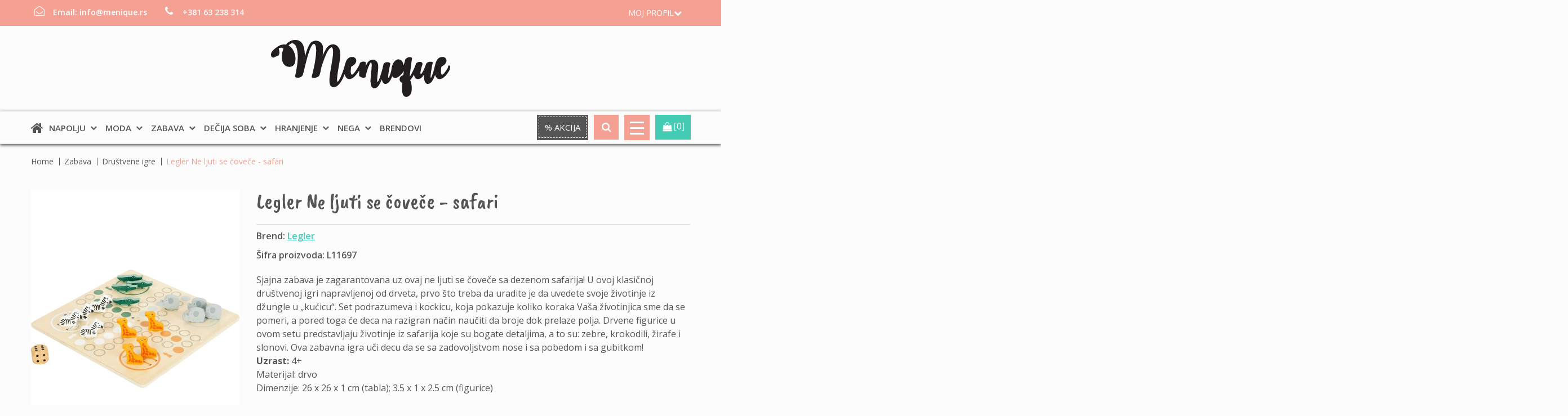

--- FILE ---
content_type: text/html; charset=UTF-8
request_url: https://www.menique.rs/sr/proizvod/legler-ne-ljuti-se-covece-safari
body_size: 10089
content:
<!DOCTYPE html>
<html lang="sr">
<head>
    <meta http-equiv="content-type" content="text/html; charset=utf-8">
    <meta name="viewport" content="width=device-width, initial-scale= 1.0, user-scalable=no">

    <!-- page title -->
    <title>
                    Legler Ne ljuti se čoveče - safari,  | MENIQUE            </title>

    <!-- page description -->
    <meta name="description" content="Sjajna zabava je zagarantovana uz ovaj ne ljuti se čoveče sa dezenom safarija! U ovoj klasičnoj društvenoj igri napravljenoj od drveta, prvo što treba da uradite je da uvedete svoje životinje iz džungle u „kućicu“. Set podrazumeva i kockicu, koja pokazuje koliko koraka Vaša  | MENIQUE">

    <!-- open graph related tags -->
            <meta property="og:title" content="Legler Ne ljuti se čoveče - safari,  | MENIQUE">
    
            <meta property="og:description" content="Sjajna zabava je zagarantovana uz ovaj ne ljuti se čoveče sa dezenom safarija! U ovoj klasičnoj društvenoj igri napravljenoj od drveta, prvo što treba da uradite je da uvedete svoje životinje iz džungle u „kućicu“. Set podrazumeva i kockicu, koja pokazuje koliko koraka Vaša  | MENIQUE">
    
            <meta property="og:image" content="https://www.menique.rs/uploads/store/products/images/legler-ne-ljuti-se-covece-safari-630738da32328.jpg">
    
            <meta property="og:url" content="https://www.menique.rs/sr/proizvod/legler-ne-ljuti-se-covece-safari">
    
    <!--    <meta name="keywords" content="--><!--">-->
    <meta name="copyright" content="nbgteam">
    <meta name="Robots" content="index, follow">

    
    <link href='https://fonts.googleapis.com/css?family=Open+Sans:300,400,600,700' rel='stylesheet' type='text/css'>
    <link href="https://fonts.googleapis.com/css2?family=Caveat+Brush&display=swap" rel="stylesheet">
    <link href="https://fonts.googleapis.com/css2?family=Patrick+Hand&display=swap" rel="stylesheet">

    <!-- CSS FILES -->
    <link href="https://www.menique.rs/assets/css/style.css" rel="stylesheet">

    <!--FAVICON SETTINGS-->
    <link rel="shortcut icon" href="https://www.menique.rs/favicon.ico?v=1769232144" type="image/x-icon"  media="all">
    <link rel="alternate" type="application/rss+xml" title="RSS" href="https://www.menique.rs/pages/rss/sr">

    <!-- custom header (from settings) -->
    <!-- Global site tag (gtag.js) - Google Analytics -->
<script async src="https://www.googletagmanager.com/gtag/js?id=UA-172082014-1"></script>
<script>
  window.dataLayer = window.dataLayer || [];
  function gtag(){dataLayer.push(arguments);}
  gtag('js', new Date());

  gtag('config', 'UA-172082014-1');
</script>
<meta name="google-site-verification" content="H7XCUJSR0jZVvZLD5YeoXFQDScs74SggkGNmv_bQVuY" /></head>

<body>

<div class="remodal-bg"> <!--closed in footer-->

    <header id="header">
        <!--top section in header-->
        <section class="top">
            <div class="container">
                <!--left part (shop contact)-->
                <div class="contact">
                    <div id="b-header-email"></div>
                    <div id="b-header-phone"></div>
                </div>

                <!--right part (options: lang, account)-->
                <div class="options">
                    
                    <div class="account c-drop-holder" data-drop="holder">
    <a class="c-drop-trigger" data-drop="trigger">
        <div class="mobile-btn">
            <p class="mobile-none">
                            Moj profil                        </p>
            <span class="fa fa-user"></span>
            <span class="fa fa-chevron-down"></span>
        </div>
    </a>

    <div class="c-drop-content" data-drop="content">
        <div class="content-holder">
                            <!--user log in-->
                <p class="heading">Prijava za registrovane korisnike</p>
                <div class="login-form-holder">
                    <form action="#" method="POST" class="user-login-form">
                        <div class="notification"></div>

                        <div class="input-holder">
                            <span class="fa fa-user"></span>

                            <input class="c-input"
                                   type="text"
                                   id="email-login"
                                   name="email"
                                   placeholder="e-mail adresa..."
                                   data-message-required="Niste uneli email"
                                   data-message-incorrect="Uneti email nije ispravan!">
                        </div>

                        <div class="input-holder">
                            <span class="fa fa-lock"></span>
                            <input class="c-input" type="password"
                                   id="password_login"
                                   name="password"
                                   placeholder="lozinka..."
                                   data-message-required="Niste uneli šifru.">
                        </div>

                        <div class="row">
                            <div class="col-xs-6">
                                <a href="#"
                                   class="forgotten-password"
                                   data-slide-trigger="forgotten-password">
                                    Zaboravili ste lozinku?                                </a>

                                <a href="https://www.menique.rs/sr/registracija"
                                   class="register-link">
                                    Niste se registrovali?                                </a>
                            </div>
                            <div class="col-xs-6">
                                <button class="btn-t1 pink xs-block fl-right margin" type="submit">Prijavite se</button>
                            </div>
                        </div>
                    </form>

                    <div id="forgot_pass" data-slide-content="forgotten-password" style="display: none;">
                        <form class="reset-password-form" action="#">
                            <div class="notification"></div>

                            <div class="input-holder">
                                <span class="fa fa-user"></span>
                                <input class="c-input"
                                       type="text"
                                       name="email"
                                       placeholder="Email"
                                       data-message-required="Niste uneli email"
                                       data-message-incorrect="Uneti email nije ispravan!">
                            </div>

                            <button type="submit" class="btn-t1 pink xs-block fl-right margin">
                                Resetuj šifru                            </button>
                        </form>
                    </div>
                </div>
                    </div>
    </div>
</div>                </div>
            </div>
        </section>

        <section class="main">
            <div class="container">

                <div class="c-flex">

                    <!--left part (logo)-->
                    <div class="logo">
                        <a href="https://www.menique.rs/sr">
                            <p>
	<img alt="Logo-menique" height="101" src="https://www.menique.rs/uploads/useruploads/Photos/Logo-menique.png" title="Logo-menique" width="318" /></p>
                        </a>
                    </div>


                </div>
            </div>


            <!--navigation-->
            <div class="navigation">
                <div class="container">
                    <div class="nav-icon">
                        <div class="menu-block">
                            <a id="responsive-menu-button" href="#sidr-main">
                                <span></span>
                                <span></span>
                                <span></span>
                                <span></span>
                            </a>
                        </div>

                        <nav id="navigation">
                            <div class="homepage-icon">
                                <a class="home-icon" href="https://www.menique.rs/sr"><i class="fa fa-home" aria-hidden="true"></i></a>
                            </div>
                            <ul id="n-categories-holder"></ul>
                            <ul class="brands-nav">
                                <li>
                                    <a href="https://www.menique.rs/sr/svi-brendovi">
                                        Brendovi                                    </a>
                                </li>
                            </ul>
                        </nav>

                        <div class="search-shop">
                            <div class="sale-product">
                                <a class="sale-btn" href="https://www.menique.rs/sr/akcijski-proizvodi">
                                    % Akcija                                </a>
                            </div>

                            <div class="search c-drop-holder" data-drop="holder">
                                <div class="search-preview c-drop-trigger" data-drop="trigger">
                                    <div class="icon btn-t1">
                                        <span class="fa fa-search" aria-hidden="true"></span>
                                    </div>
                                </div>

                                <div class="c-drop-content" data-drop="content">
                                    <div class="content-holder">
                                        <form action="https://www.menique.rs/sr/pretraga"
                                              method="GET"
                                              autocomplete="off">
                                            <input type="text"
                                                   name="phrase"
                                                   class="autocomplete-input"
                                                   data-lang="sr"
                                                   placeholder="Naziv proizvoda..."
                                                   value="">
                                            <button type="submit" class="btn-t1"><span class="fa fa-search"></span></button>
                                        </form>
                                    </div>
                                </div>
                            </div>

                            <div class="hamburger">
                                <button class="js-menu menu" type="button">
                                    <span class="bar"></span>
                                </button>

                                <nav>
                                    <a href="https://www.menique.rs/">Početna</a>
                                    <a href="https://www.menique.rs/sr/o-nama">O nama</a>
                                    <a href="https://www.menique.rs/sr/nasi-saveti">Naši saveti</a>
                                    <a href="https://www.menique.rs/sr/cesto-postavljana-pitanja">Često postavljana pitanja</a>
                                    <a href="https://www.menique.rs/sr/informacije-o-transportu">Informacije o transportu</a>
                                    <a href="https://www.menique.rs/sr/uslovi-koriscenja">Uslovi korišćenja</a>
                                    <a href="https://www.menique.rs/sr/politika-privatnosti">Politika Privatnosti</a>
                                    <a href="https://www.menique.rs/sr/kontakt">Kontakt</a>
                                </nav>
                            </div>

                            <div class="shop-cart">
                                <div class="c-drop-holder" data-drop="holder" id="shop-cart">
    <div class="cart-preview c-drop-trigger" data-drop="trigger">
        <div class="icon btn-t1 green"><span class="fa fa-shopping-bag"></span>
        </div>
        <div class="data">
            <span class="items-qty">[0]</span>
<!--            <span class="total-price">--><!--</span>-->
        </div>
    </div>


    <div class="c-drop-content shop-cart-products" data-drop="content">
                    <div class="empty-cart"><span>Vaša korpa je prazna</span></div>
            </div> <!-- #shop_cart -->
</div>

                            </div>
                        </div>
                    </div>
                </div>
            </div>
        </section>
    </header>
<section class="product-page">

            <section class="breadcrumbs">
            <div class="container">
                <ul>
                                            <li>
                                                            <a href="https://www.menique.rs/sr">
                                
                                Home
                                                                </a>
                                                    </li>
                                            <li>
                                                            <a href="https://www.menique.rs/sr/proizvodi/zabava">
                                
                                Zabava
                                                                </a>
                                                    </li>
                                            <li>
                                                            <a href="https://www.menique.rs/sr/proizvodi/drustvene-igre">
                                
                                Društvene igre
                                                                </a>
                                                    </li>
                                            <li>
                            
                                Legler Ne ljuti se čoveče - safari
                                                        </li>
                                    </ul>
            </div>
        </section>
    
    <div class="page-padding">
        <section class="product-details" data-product="holder">
            <div class="container">
                <div class="row">
                    <!--product gallery (glasscase)-->
                    <div class="col-xs-12 col-md-7 col-lg-4">
                        <ul id="glasscase" class="product-gallery gc-start">
                                                                                                <li>
                                        <img src="https://www.menique.rs/uploads/store/products/images/legler-ne-ljuti-se-covece-safari-630738da32328.jpg"
                                             data-product="img"
                                             alt="Legler Ne ljuti se čoveče - safari">
                                    </li>
                                                                    <li>
                                        <img src="https://www.menique.rs/uploads/store/products/images/legler-ne-ljuti-se-covece-safari-630738da36a72.jpg"
                                             data-product="img"
                                             alt="Legler Ne ljuti se čoveče - safari">
                                    </li>
                                                                                    </ul>
                    </div>

                    <!--about product and product options-->
                    <div class="col-xs-12 col-lg-8">
                        <div class="product-options">
                            <div class="product-header">
                                <h2 class="product-name">Legler Ne ljuti se čoveče - safari</h2>

                                                                                                        <div class="brand-block">
                                        <span class="brand">
                                            Brend:
                                            <a href="https://www.menique.rs/sr/brend/legler">
                                                Legler                                            </a>
                                        </span>
                                    </div>
                                
                                                                    <div class="brand-block">
                                        <span class="brand">Šifra proizvoda: L11697</span>
                                    </div>
                                
                                <div class="description">
<!--                                    <span class="block-title">--><!--</span>-->
                                    <p><div class="card__section">
	<div class="rte text--pull">
		<p>
			<span data-mce-fragment="1">Sjajna zabava je zagarantovana uz ovaj ne ljuti se čoveče sa dezenom safarija! U ovoj klasičnoj društvenoj igri napravljenoj od drveta, prvo što treba da uradite je da uvedete svoje životinje iz džungle u „kućicu“. Set podrazumeva i kockicu, koja pokazuje koliko koraka Vaša životinjica sme da se pomeri, a pored toga će deca na razigran način naučiti da broje dok prelaze polja. Drvene figurice u ovom setu predstavljaju životinje iz safarija koje su bogate detaljima, a to su: zebre, krokodili, žirafe i slonovi. Ova zabavna igra uči decu da se sa zadovoljstvom nose i sa pobedom i sa gubitkom! </span></p>
		<p>
			<span data-mce-fragment="1"><strong>Uzrast:</strong> 4+</span></p>
		<p>
			<span data-mce-fragment="1">Materijal: drvo</span></p>
		<p>
			<span data-mce-fragment="1">Dimenzije: 26 x 26 x 1 cm (tabla); 3.5 x 1 x 2.5 cm (figurice)</span></p>
	</div>
</div>
<p>
	 </p>
</p>
                                </div>

                            </div>
                            <!-- add to cart form -->
                            <form action="#" method="POST" autocomplete="off" class="add-to-cart-form">
                                <input type="hidden" name="product_id" value="1499">
                                <input type="hidden" name="lang" value="sr">

                                <div class="product-cart">
                                    
                                                                                                                        <!--product counter-->
                                            <div class="counter-holder">
                                                <div class="product-counter">
                                                    <input id="amount-product-page"
                                                           class="amount_product_page"
                                                           type="text"
                                                           name="amount" value="1"
                                                           readonly="readonly">
                                                    <div class="product-counter-trigger addQuantity"
                                                         data-counter-step="1"
                                                         data-counter-type="add"
                                                         data-counter-field=".amount_product_page">
                                                        +
                                                    </div>
                                                    <div class="product-counter-trigger minusQuantity"
                                                         data-counter-step="1"
                                                         data-counter-type="minus"
                                                         data-counter-field=".amount_product_page">
                                                        -
                                                    </div>
                                                </div>
                                                <div class="price-block">
                                                                                                            <span class="price">2.699,<span class="price_decimal">00</span> <span class="price_currency">RSD</span></span>
                                                                                                    </div>
                                                <div class="add-large-button">
                                                    <button type="submit" class="large-button">
                                                        <span class="fa fa-shopping-bag"></span>&nbsp;
                                                        Ubaci u korpu                                                    </button>
                                                </div>
                                            </div>
                                                                            
                                </div>
                            </form>
                            <!-- / add to cart form closing -->

                            <div class="product-social">
                            <!--add to favorites and email to friend-->
                            <div class="product-links-holder clearfix">
                                <ul class="product-links">
                                    <li class="wish-list">
                                        <a href=""
                                           class="add-to-wishlist"
                                           data-id="1499"
                                           data-lang="sr">
                                                    <span aria-hidden="true"
                                                          class="fa fa-heart-o"></span>
                                            Dodaj u listu želja                                        </a>
                                    </li>
                                    <li class="question">
                                            <a href="#"
                                               class="send-to-friend-button"
                                               data-remodal-target="modal-send-friend"
                                               data-id="1499">
                                                        <span aria-hidden="true"
                                                              class="fa fa-envelope-o"></span>
                                                Pitajte nas                                            </a>
                                    </li>
                                </ul>
                            </div>

                            <div class="product-footer">
                                <!--social links-->
                                <div class="social-links-holder">
                                    <span class="">Podeli s prijateljima:</span>

                                    <!--social links-->
                                    <ul class="social-links">
                                        <li><a href="https://www.facebook.com/sharer/sharer.php?u=https%3A%2F%2Fwww.menique.rs%2Fsr%2Fproizvod%2Flegler-ne-ljuti-se-covece-safari" title="Share on Facebook" target="_blank" onclick="window.open('https://www.facebook.com/sharer/sharer.php?u=' + encodeURIComponent(document.URL) + '&t=' + encodeURIComponent(document.URL)); return false;"><span class="fa fa-facebook"></span></a></li>
                                        <li><a href="https://twitter.com/intent/tweet?source=https%3A%2F%2Fwww.menique.rs%2Fsr%2Fproizvod%2Flegler-ne-ljuti-se-covece-safari" target="_blank" title="Tweet" onclick="window.open('https://twitter.com/intent/tweet?text=' + encodeURIComponent(document.title) + ':%20' + encodeURIComponent(document.URL)); return false;"><span class="fa fa-twitter"></span></a></li>
                                        <li><a href="http://pinterest.com/pin/create/button/?url=https%3A%2F%2Fwww.menique.rs%2Fsr%2Fproizvod%2Flegler-ne-ljuti-se-covece-safari&description=" target="_blank" title="Pin it" onclick="window.open('http://pinterest.com/pin/create/button/?url=' + encodeURIComponent(document.URL) + '&description=' + encodeURIComponent(document.title)); return false;"><span class="fa fa-pinterest-p"></span></a></li>
                                    </ul>
                                </div>

                            </div>
                            </div>
                        </div>
                    </div>
                </div>
            </div>
        </section>


                    <!--Products slider-->
                                        <!--Products slider-->
            <section class="products-slider-section">
    <div class="container">
        <h2 class="section-title-t1"><span>Pogledajte i...</span></h2>
        <p class="section-subtitle-t1"></p>

        <div class="products-slider c-slider">
                        <div class="c-slide-pos">
            <div class="product-preview-item" data-product="holder">
                <div class="image-block">
                                            <div class="images-holder two-images">
                            <div>
                                <div class="image-wrapper ratio_3-4">
                                    <a href="https://www.menique.rs/sr/proizvod/bentley-tricikl-6-u-1-zeleni">
                                        <img class="b-lazy"
                                             src=[data-uri]
                                             data-product="img"
                                             data-src="https://www.menique.rs/uploads/store/products/thumbnails/tmb-bentley-tricikl-6-u-1-zeleni-624c09fdbfd41.jpg"
                                             alt="alt-text">
                                    </a>
                                </div>
                            </div>

                            <div>
                                <div class="image-wrapper ratio_3-4">
                                    <a href="https://www.menique.rs/sr/proizvod/bentley-tricikl-6-u-1-zeleni">
                                        <img class="b-lazy"
                                             src=[data-uri]
                                             data-product="img"
                                             data-src="https://www.menique.rs/uploads/store/products/thumbnails/tmb-bentley-tricikl-6-u-1-zeleni-624c09fdc4a25.jpg"
                                             alt="alt-text">
                                    </a>
                                </div>
                            </div>
                        </div>
                    
                    <div class="badges-block">

                        
                                                    <span class="badge new right">Novo</span>
                        
                                            </div>

                    <div class="options-block">
                        <ul>
                            <li>
                                <a href="#" class="fa fa-shopping-basket expand"
                                   data-id="1363"
                                   data-lang="sr">
                                </a>
                                <span class="c-tooltip">Dodaj u korpu</span>
                            </li>

                            <li>
                                                                    <a href="#"
                                       class="fa fa-heart-o add-to-wishlist"
                                       data-id="1363"
                                       data-lang="sr">
                                    </a>
                                    <span class="c-tooltip">Dodaj u listu želja</span>
                                                            </li>
                        </ul>
                    </div>
                </div>

                <div class="text-block">
                    <h3>
                        <a href="https://www.menique.rs/sr/proizvod/bentley-tricikl-6-u-1-zeleni">
                            Bentley tricikl 6 u 1 - zeleni                        </a>
                    </h3>

                    <div class="price-block">
                        <div class="price-position-helper">
                                                            <span class="price">70.999,<span class="price_decimal">00</span> <span class="price_currency">RSD</span></span>
                                                    </div>
                    </div>

                    <div class="description">
                        <p data-mce-fragment="1">
	<strong data-mce-fragment="1">Tricikl koji raste sa Vašim detetom !!</strong><br data-mce-fragment="1" />
	<br data-mce-fragment="1" />
	Dizajniran u saradnji sa Bentley Motors-om i imajući u vidu potrebe vašeg mališana, tricikl Bentley 6 u 1 savršena je kombinacija elegancije i funkcije. Bentley Trike sada ponosno nosi svetski poznat&nbsp;logo i&nbsp;dokazuje posvećenost kvalitetu i izradi koju je Bentley Motor kompanija godinama pažljivo podržavala.<br data-mce-fragment="1" />
	<br data-mce-fragment="1" />
	Neke od karakteristika Bentley-a koje ovaj tricikl ima su: Bentley&nbsp;kontinental GT replike točkova - koji su napravljeni od gume i ispunjeni vazduhom kako bi se osigurala glatka vožnja za razliku od mnogih konkurenata,&nbsp;hromirani Bentley logo na metalnom okviru i iste boje u boji kao automobili Bentley&nbsp;kontinental.<br data-mce-fragment="1" />
	<br data-mce-fragment="1" />
	Pretvarajući se iz kolica u tricikl, ovaj proizvod osigurava da vaša beba ili mališan bude bezbedao&nbsp;i udobno&nbsp;u toku vožnje. Dok rastu, vaša deca mogu da koriste nekoliko položaja naslona za noge kako bi u potpunosti uživali u svom vremenu uz Bentley&nbsp;tricikl.</p>
<p data-mce-fragment="1">
	<strong>Uzrast: 6m+</strong></p>
<ul data-mce-fragment="1">
	<li data-mce-fragment="1">
		6 u 1 tricikl</li>
	<li data-mce-fragment="1">
		Ram: britanski zeleni</li>
	<li data-mce-fragment="1">
		Točkovi:&nbsp;srebrni kontinental GT stil</li>
	<li data-mce-fragment="1">
		Sedište:&nbsp;zeleno sa braon šavom</li>
	<li data-mce-fragment="1">
		Oslonac za noge: crni metalni</li>
	<li data-mce-fragment="1">
		Pedale: srebrne neklizeće</li>
	<li data-mce-fragment="1">
		Hromirani prednji Bentley logo</li>
	<li data-mce-fragment="1">
		Magnetni sigurnosni pojas</li>
	<li data-mce-fragment="1">
		Držač za čašu u kompletu</li>
</ul>
<p>
	 </p>
<ul>
	<li>
		<strong>Boja: zeleno crna</strong></li>
	<li>
		<strong>Nosivost: 25 kg</strong></li>
	<li>
		<strong>Težina: 12,8 kg</strong></li>
	<li>
		<strong>Dimenzije: 88,5 x 52 x 106 cm</strong></li>
</ul>
<p>
	 </p>
                    </div>
                </div>
            </div>
        </div>
            <div class="c-slide-pos">
            <div class="product-preview-item" data-product="holder">
                <div class="image-block">
                                            <div class="images-holder two-images">
                            <div>
                                <div class="image-wrapper ratio_3-4">
                                    <a href="https://www.menique.rs/sr/proizvod/doudou-plisani-dino-sa-mazilicom">
                                        <img class="b-lazy"
                                             src=[data-uri]
                                             data-product="img"
                                             data-src="https://www.menique.rs/uploads/store/products/thumbnails/tmb-doudou-plisani-dino-sa-mazilicom-634d4d77bc5d8.jpg"
                                             alt="alt-text">
                                    </a>
                                </div>
                            </div>

                            <div>
                                <div class="image-wrapper ratio_3-4">
                                    <a href="https://www.menique.rs/sr/proizvod/doudou-plisani-dino-sa-mazilicom">
                                        <img class="b-lazy"
                                             src=[data-uri]
                                             data-product="img"
                                             data-src="https://www.menique.rs/uploads/store/products/thumbnails/tmb-doudou-plisani-dino-sa-mazilicom-634d4d77c1785.jpg"
                                             alt="alt-text">
                                    </a>
                                </div>
                            </div>
                        </div>
                    
                    <div class="badges-block">

                        
                                                    <span class="badge new right">Novo</span>
                        
                                            </div>

                    <div class="options-block">
                        <ul>
                            <li>
                                <a href="#" class="fa fa-shopping-basket expand"
                                   data-id="1538"
                                   data-lang="sr">
                                </a>
                                <span class="c-tooltip">Dodaj u korpu</span>
                            </li>

                            <li>
                                                                    <a href="#"
                                       class="fa fa-heart-o add-to-wishlist"
                                       data-id="1538"
                                       data-lang="sr">
                                    </a>
                                    <span class="c-tooltip">Dodaj u listu želja</span>
                                                            </li>
                        </ul>
                    </div>
                </div>

                <div class="text-block">
                    <h3>
                        <a href="https://www.menique.rs/sr/proizvod/doudou-plisani-dino-sa-mazilicom">
                            Doudou Plišani dino sa mazilicom                        </a>
                    </h3>

                    <div class="price-block">
                        <div class="price-position-helper">
                                                            <span class="price">4.899,<span class="price_decimal">00</span> <span class="price_currency">RSD</span></span>
                                                    </div>
                    </div>

                    <div class="description">
                        <p data-mce-fragment="1">
	Mnogo prefinjenosti i nežnosti se nalazi u ovom preslatkom dinosaurusu! Sa svojim nežnim ćebencetom, oduševice svakog mališana. Upakovan je u pelepu poklon kutiju i pogodan je za svaki uzrast.</p>
<p data-mce-fragment="1">
	Može se prati u mašini na<span data-mce-fragment="1">&nbsp;</span><span data-mce-fragment="1">30°C.</span></p>
<p data-mce-fragment="1">
	<span data-mce-fragment="1"><strong data-mce-fragment="1">Uzrast:</strong>&nbsp;0m+</span></p>
<p data-mce-fragment="1">
	<span data-mce-fragment="1">Veličina: 28.5 x 21.5 x 19 cm</span></p>
<p>
	 </p>
                    </div>
                </div>
            </div>
        </div>
            <div class="c-slide-pos">
            <div class="product-preview-item" data-product="holder">
                <div class="image-block">
                                            <div class="images-holder two-images">
                            <div>
                                <div class="image-wrapper ratio_3-4">
                                    <a href="https://www.menique.rs/sr/proizvod/kidkraft-safari-avantura-set-za-voz-i-postolje">
                                        <img class="b-lazy"
                                             src=[data-uri]
                                             data-product="img"
                                             data-src="https://www.menique.rs/uploads/store/products/thumbnails/tmb-safari-avantura-set-za-voz-i-postolje-61f953d23a35d.jpg"
                                             alt="alt-text">
                                    </a>
                                </div>
                            </div>

                            <div>
                                <div class="image-wrapper ratio_3-4">
                                    <a href="https://www.menique.rs/sr/proizvod/kidkraft-safari-avantura-set-za-voz-i-postolje">
                                        <img class="b-lazy"
                                             src=[data-uri]
                                             data-product="img"
                                             data-src="https://www.menique.rs/uploads/store/products/thumbnails/tmb-safari-avantura-set-za-voz-i-postolje-61f953d23a35d.jpg"
                                             alt="alt-text">
                                    </a>
                                </div>
                            </div>
                        </div>
                    
                    <div class="badges-block">

                        
                                                    <span class="badge new right">Novo</span>
                        
                                            </div>

                    <div class="options-block">
                        <ul>
                            <li>
                                <a href="#" class="fa fa-shopping-basket expand"
                                   data-id="1226"
                                   data-lang="sr">
                                </a>
                                <span class="c-tooltip">Dodaj u korpu</span>
                            </li>

                            <li>
                                                                    <a href="#"
                                       class="fa fa-heart-o add-to-wishlist"
                                       data-id="1226"
                                       data-lang="sr">
                                    </a>
                                    <span class="c-tooltip">Dodaj u listu želja</span>
                                                            </li>
                        </ul>
                    </div>
                </div>

                <div class="text-block">
                    <h3>
                        <a href="https://www.menique.rs/sr/proizvod/kidkraft-safari-avantura-set-za-voz-i-postolje">
                            Kidkraft Safari avantura set za voz i postolje                        </a>
                    </h3>

                    <div class="price-block">
                        <div class="price-position-helper">
                                                            <span class="price">19.999,<span class="price_decimal">00</span> <span class="price_currency">RSD</span></span>
                                                    </div>
                    </div>

                    <div class="description">
                        <div class="card__section">
	<div class="rte text--pull">
		<p>
			Svaki delić Safari seta za voz sa postoljem je prava avantura! Družite se sa žirafama, klizite niz leđa slonova, prođite preko pitonovog mosta i&nbsp;ljuljajte se sa majmunima na drveću. Magneti Vam omogućavaju da povežete vozila u obliku životinja kako biste putovali svi zajedno. Istražite je i steknite nove prijatelje u ovom životinjskom carstvu pomoću kreativnih drvenih staza. Kada se vaša ekspedicija završi, sakupite sve drugare i smestite ih da odmore u mrežicu ispod stola do sledećeg druženja. Zatim možete koristiti prazan sto za bilo koju drugu maštovitu igru!&nbsp;</p>
		<p>
			 </p>
		<p>
			<strong>Uzrast: 3+</strong></p>
	</div>
</div>
                    </div>
                </div>
            </div>
        </div>
            <div class="c-slide-pos">
            <div class="product-preview-item" data-product="holder">
                <div class="image-block">
                                            <div class="images-holder">
                            <div>
                                <div class="image-wrapper ratio_3-4">
                                    <a href="https://www.menique.rs/sr/proizvod/paola-reina-lutka-sofija-32cm">
                                        <img class="b-lazy"
                                             src=[data-uri]
                                             data-product="img"
                                             data-src="https://www.menique.rs/uploads/store/products/thumbnails/tmb-lutka-sofija-32cm-61f7b65d7bda9.jpg"
                                             alt="Paola Reina Lutka Sofija 32cm">
                                    </a>
                                </div>
                            </div>
                        </div>
                    
                    <div class="badges-block">

                        
                                                    <span class="badge new right">Novo</span>
                        
                                            </div>

                    <div class="options-block">
                        <ul>
                            <li>
                                <a href="#" class="fa fa-shopping-basket expand"
                                   data-id="1179"
                                   data-lang="sr">
                                </a>
                                <span class="c-tooltip">Dodaj u korpu</span>
                            </li>

                            <li>
                                                                    <a href="#"
                                       class="fa fa-heart-o add-to-wishlist"
                                       data-id="1179"
                                       data-lang="sr">
                                    </a>
                                    <span class="c-tooltip">Dodaj u listu želja</span>
                                                            </li>
                        </ul>
                    </div>
                </div>

                <div class="text-block">
                    <h3>
                        <a href="https://www.menique.rs/sr/proizvod/paola-reina-lutka-sofija-32cm">
                            Paola Reina Lutka Sofija 32cm                        </a>
                    </h3>

                    <div class="price-block">
                        <div class="price-position-helper">
                                                            <span class="price">6.899,<span class="price_decimal">00</span> <span class="price_currency">RSD</span></span>
                                                    </div>
                    </div>

                    <div class="description">
                        <div class="card__section">
	<div class="rte text--pull">
		<p>
			Lutka&nbsp;Sofija&nbsp;je naša nova drugarica od 32 cm. Stiže do vas pravo sa planine Olimp.&nbsp; sa svojom dugom riđom kosom, zelenim očima i elegantnom haljinom u grčkom stilu.</p>
		<p>
			<strong>Uzrast:</strong> 3+</p>
		<p>
			• Dimenzija lutkice: 32cm</p>
		<p>
			• Materijal: eko koža</p>
		<p>
			 </p>
	</div>
</div>
                    </div>
                </div>
            </div>
        </div>
            <div class="c-slide-pos">
            <div class="product-preview-item" data-product="holder">
                <div class="image-block">
                                            <div class="images-holder two-images">
                            <div>
                                <div class="image-wrapper ratio_3-4">
                                    <a href="https://www.menique.rs/sr/proizvod/bakoba-set-3-u-1">
                                        <img class="b-lazy"
                                             src=[data-uri]
                                             data-product="img"
                                             data-src="https://www.menique.rs/uploads/store/products/thumbnails/tmb-bakoba-set-3-u-1-61fbe291b66ad.jpg"
                                             alt="alt-text">
                                    </a>
                                </div>
                            </div>

                            <div>
                                <div class="image-wrapper ratio_3-4">
                                    <a href="https://www.menique.rs/sr/proizvod/bakoba-set-3-u-1">
                                        <img class="b-lazy"
                                             src=[data-uri]
                                             data-product="img"
                                             data-src="https://www.menique.rs/uploads/store/products/thumbnails/tmb-bakoba-set-3-u-1-61fbe291be558.jpg"
                                             alt="alt-text">
                                    </a>
                                </div>
                            </div>
                        </div>
                    
                    <div class="badges-block">

                        
                                                    <span class="badge new right">Novo</span>
                        
                                                    <span class="badge recommended bottom"><i class="fa fa-star"></i></span>
                                            </div>

                    <div class="options-block">
                        <ul>
                            <li>
                                <a href="#" class="fa fa-shopping-basket expand"
                                   data-id="1235"
                                   data-lang="sr">
                                </a>
                                <span class="c-tooltip">Dodaj u korpu</span>
                            </li>

                            <li>
                                                                    <a href="#"
                                       class="fa fa-heart-o add-to-wishlist"
                                       data-id="1235"
                                       data-lang="sr">
                                    </a>
                                    <span class="c-tooltip">Dodaj u listu želja</span>
                                                            </li>
                        </ul>
                    </div>
                </div>

                <div class="text-block">
                    <h3>
                        <a href="https://www.menique.rs/sr/proizvod/bakoba-set-3-u-1">
                            Bakoba set 3 u 1                        </a>
                    </h3>

                    <div class="price-block">
                        <div class="price-position-helper">
                                                            <span class="price">2.999,<span class="price_decimal">00</span> <span class="price_currency">RSD</span></span>
                                                    </div>
                    </div>

                    <div class="description">
                        <p>
	 </p>
                    </div>
                </div>
            </div>
        </div>
            <div class="c-slide-pos">
            <div class="product-preview-item" data-product="holder">
                <div class="image-block">
                                            <div class="images-holder">
                            <div>
                                <div class="image-wrapper ratio_3-4">
                                    <a href="https://www.menique.rs/sr/proizvod/paola-reina-beba-andjela-36cm">
                                        <img class="b-lazy"
                                             src=[data-uri]
                                             data-product="img"
                                             data-src="https://www.menique.rs/uploads/store/products/thumbnails/tmb-paola-reina-beba-andjela-36cm-61f7b7c520a8a.jpg"
                                             alt="Paola Reina Beba Anđela 36cm">
                                    </a>
                                </div>
                            </div>
                        </div>
                    
                    <div class="badges-block">

                        
                                                    <span class="badge new right">Novo</span>
                        
                                            </div>

                    <div class="options-block">
                        <ul>
                            <li>
                                <a href="#" class="fa fa-shopping-basket expand"
                                   data-id="1180"
                                   data-lang="sr">
                                </a>
                                <span class="c-tooltip">Dodaj u korpu</span>
                            </li>

                            <li>
                                                                    <a href="#"
                                       class="fa fa-heart-o add-to-wishlist"
                                       data-id="1180"
                                       data-lang="sr">
                                    </a>
                                    <span class="c-tooltip">Dodaj u listu želja</span>
                                                            </li>
                        </ul>
                    </div>
                </div>

                <div class="text-block">
                    <h3>
                        <a href="https://www.menique.rs/sr/proizvod/paola-reina-beba-andjela-36cm">
                            Paola Reina Beba Anđela 36cm                        </a>
                    </h3>

                    <div class="price-block">
                        <div class="price-position-helper">
                                                            <span class="price">4.499,<span class="price_decimal">00</span> <span class="price_currency">RSD</span></span>
                                                    </div>
                    </div>

                    <div class="description">
                        <div class="card__section">
	<div class="rte text--pull">
		<p data-mce-fragment="1">
			Anđela je beba sa mekim telom i rukama i nogama i glavom od eko kože, dužine 36 cm. Njenu odeću čini bela kapica,&nbsp;haljina sa printom i duge pantalonice na pruge.<br data-mce-fragment="1" />
			&nbsp;</p>
		<p data-mce-fragment="1">
			<strong>Uzrast: 3+</strong><br />
			<br />
			<span>• Materijal: eko koža</span><br />
			<br />
			<span>• Dimenzije: 36 cm</span><br />
			<br />
			 </p>
	</div>
</div>
                    </div>
                </div>
            </div>
        </div>
            <div class="c-slide-pos">
            <div class="product-preview-item" data-product="holder">
                <div class="image-block">
                                            <div class="images-holder two-images">
                            <div>
                                <div class="image-wrapper ratio_3-4">
                                    <a href="https://www.menique.rs/sr/proizvod/legler-drveni-ne-ljuti-se-covece-svemir">
                                        <img class="b-lazy"
                                             src=[data-uri]
                                             data-product="img"
                                             data-src="https://www.menique.rs/uploads/store/products/thumbnails/tmb-legler-drveni-ne-ljuti-se-covece-svemir-61f7c4a03e8bb.jpg"
                                             alt="alt-text">
                                    </a>
                                </div>
                            </div>

                            <div>
                                <div class="image-wrapper ratio_3-4">
                                    <a href="https://www.menique.rs/sr/proizvod/legler-drveni-ne-ljuti-se-covece-svemir">
                                        <img class="b-lazy"
                                             src=[data-uri]
                                             data-product="img"
                                             data-src="https://www.menique.rs/uploads/store/products/thumbnails/tmb-legler-drveni-ne-ljuti-se-covece-svemir-61f7c4a03e8bb.jpg"
                                             alt="alt-text">
                                    </a>
                                </div>
                            </div>
                        </div>
                    
                    <div class="badges-block">

                        
                        
                                                    <span class="badge recommended bottom"><i class="fa fa-star"></i></span>
                                            </div>

                    <div class="options-block">
                        <ul>
                            <li>
                                <a href="#" class="fa fa-shopping-basket expand"
                                   data-id="1191"
                                   data-lang="sr">
                                </a>
                                <span class="c-tooltip">Dodaj u korpu</span>
                            </li>

                            <li>
                                                                    <a href="#"
                                       class="fa fa-heart-o add-to-wishlist"
                                       data-id="1191"
                                       data-lang="sr">
                                    </a>
                                    <span class="c-tooltip">Dodaj u listu želja</span>
                                                            </li>
                        </ul>
                    </div>
                </div>

                <div class="text-block">
                    <h3>
                        <a href="https://www.menique.rs/sr/proizvod/legler-drveni-ne-ljuti-se-covece-svemir">
                            Legler Drveni "Ne ljuti se čoveče" - Svemir                        </a>
                    </h3>

                    <div class="price-block">
                        <div class="price-position-helper">
                                                            <span class="price">3.299,<span class="price_decimal">00</span> <span class="price_currency">RSD</span></span>
                                                    </div>
                    </div>

                    <div class="description">
                        <div class="card__section">
	<div class="rte text--pull">
		<p>
			Drveno postolje kao tabla za igru! Sa ovom igrom od visokokvalitetnog drveta, san o malim astronautima je ispunjen. Ovde se nalaze svemirski piloti, rakete i ubijaju vanzemaljce. Oni moraju pokušati da stignu do svojih zvezdica- polja koristeći broj ili kocku sa bojama. Ko god da je prvi koji će pronaći svoje zvezde pobeđuje. Klasična igra u trendnom dizajnu, koji zahvaljujući kocki u boji, takođe odgovara manjoj deci! Uzbudljiva igra iz grupe proizvoda "prostor", koja trenira decu numerički i za razlikovanje boja. Zahvaljujući praktičnom klipu, igra se može lako prevoziti.</p>
		<p>
			<strong>Uzrast:</strong> 4+</p>
		<p>
			<span>Materijal: drvo, tkanina, metal</span></p>
		<p>
			<span>Dimenzije:&nbsp;24 x 24 x 1.5 cm</span></p>
		<p>
			<span>Dimenzije figurica: visina&nbsp;3.5 cm, Ø 1.5 cm</span></p>
	</div>
</div>
                    </div>
                </div>
            </div>
        </div>
            <div class="c-slide-pos">
            <div class="product-preview-item" data-product="holder">
                <div class="image-block">
                                            <div class="images-holder two-images">
                            <div>
                                <div class="image-wrapper ratio_3-4">
                                    <a href="https://www.menique.rs/sr/proizvod/kuca-za-lutke-gospodjica">
                                        <img class="b-lazy"
                                             src=[data-uri]
                                             data-product="img"
                                             data-src="https://www.menique.rs/uploads/store/products/thumbnails/tmb-kuca-za-lutke-gospodjica-685127ce4f5da.jpg"
                                             alt="alt-text">
                                    </a>
                                </div>
                            </div>

                            <div>
                                <div class="image-wrapper ratio_3-4">
                                    <a href="https://www.menique.rs/sr/proizvod/kuca-za-lutke-gospodjica">
                                        <img class="b-lazy"
                                             src=[data-uri]
                                             data-product="img"
                                             data-src="https://www.menique.rs/uploads/store/products/thumbnails/tmb-kuca-za-lutke-gospodjica-685127ce510e8.jpg"
                                             alt="alt-text">
                                    </a>
                                </div>
                            </div>
                        </div>
                    
                    <div class="badges-block">

                        
                                                    <span class="badge new right">Novo</span>
                        
                                                    <span class="badge recommended bottom"><i class="fa fa-star"></i></span>
                                            </div>

                    <div class="options-block">
                        <ul>
                            <li>
                                <a href="#" class="fa fa-shopping-basket expand"
                                   data-id="1790"
                                   data-lang="sr">
                                </a>
                                <span class="c-tooltip">Dodaj u korpu</span>
                            </li>

                            <li>
                                                                    <a href="#"
                                       class="fa fa-heart-o add-to-wishlist"
                                       data-id="1790"
                                       data-lang="sr">
                                    </a>
                                    <span class="c-tooltip">Dodaj u listu želja</span>
                                                            </li>
                        </ul>
                    </div>
                </div>

                <div class="text-block">
                    <h3>
                        <a href="https://www.menique.rs/sr/proizvod/kuca-za-lutke-gospodjica">
                            Kuća za lutke gospođica                        </a>
                    </h3>

                    <div class="price-block">
                        <div class="price-position-helper">
                                                            <span class="price">12.999,<span class="price_decimal">00</span> <span class="price_currency">RSD</span></span>
                                                    </div>
                    </div>

                    <div class="description">
                        <div class="card__section">
	<div class="rte text--pull">
		<p>
			Fantastična drvena kuća za lutke sa 3 sprata, prelepo dekorisana raznim nameštajem. Otvorite vrata kuće da biste se igrali i zatvorite ih da sve pospremite unutra i lakše prenesete.&nbsp;</p>
	</div>
</div>
<p>
	 </p>
                    </div>
                </div>
            </div>
        </div>
            <div class="c-slide-pos">
            <div class="product-preview-item" data-product="holder">
                <div class="image-block">
                                            <div class="images-holder two-images">
                            <div>
                                <div class="image-wrapper ratio_3-4">
                                    <a href="https://www.menique.rs/sr/proizvod/doudou-et-compagnie-plisani-jednorog-22cm">
                                        <img class="b-lazy"
                                             src=[data-uri]
                                             data-product="img"
                                             data-src="https://www.menique.rs/uploads/store/products/thumbnails/tmb-doudou-plisani-jednorog-22cm-61f81bed0b8b1.jpg"
                                             alt="alt-text">
                                    </a>
                                </div>
                            </div>

                            <div>
                                <div class="image-wrapper ratio_3-4">
                                    <a href="https://www.menique.rs/sr/proizvod/doudou-et-compagnie-plisani-jednorog-22cm">
                                        <img class="b-lazy"
                                             src=[data-uri]
                                             data-product="img"
                                             data-src="https://www.menique.rs/uploads/store/products/thumbnails/tmb-doudou-plisani-jednorog-22cm-61f81bed11e3a.jpg"
                                             alt="alt-text">
                                    </a>
                                </div>
                            </div>
                        </div>
                    
                    <div class="badges-block">

                        
                                                    <span class="badge new right">Novo</span>
                        
                                            </div>

                    <div class="options-block">
                        <ul>
                            <li>
                                <a href="#" class="fa fa-shopping-basket expand"
                                   data-id="1208"
                                   data-lang="sr">
                                </a>
                                <span class="c-tooltip">Dodaj u korpu</span>
                            </li>

                            <li>
                                                                    <a href="#"
                                       class="fa fa-heart-o add-to-wishlist"
                                       data-id="1208"
                                       data-lang="sr">
                                    </a>
                                    <span class="c-tooltip">Dodaj u listu želja</span>
                                                            </li>
                        </ul>
                    </div>
                </div>

                <div class="text-block">
                    <h3>
                        <a href="https://www.menique.rs/sr/proizvod/doudou-et-compagnie-plisani-jednorog-22cm">
                            Doudou et Compagnie plišani jednorog 22cm                        </a>
                    </h3>

                    <div class="price-block">
                        <div class="price-position-helper">
                                                            <span class="price">2.499,<span class="price_decimal">00</span> <span class="price_currency">RSD</span></span>
                                                    </div>
                    </div>

                    <div class="description">
                        <div class="card__section">
	<div class="rte text--pull">
		<p>
			Prelepi jednorog Lucija je toliko magičan, čini da oči svih malih princeza zasijaju i obezbeđuje im slatke snove. <br />
			Izrađen je od veoma mekanih, belo-roze materijala, predivan je sa svojim zlatnim sjajem i veoma mekanim telom. Upakovan je u prelepu kutiju sa prefinjenim i roze detaljima, idealan je poklon, čak i za novorođenče.</p>
		<p>
			Može se prati na 30 stepeni.</p>
		<p>
			Veličina: 22 cm</p>
		<p>
			<strong>Uzrast:</strong> 0m+</p>
	</div>
</div>
                    </div>
                </div>
            </div>
        </div>
            <div class="c-slide-pos">
            <div class="product-preview-item" data-product="holder">
                <div class="image-block">
                                            <div class="images-holder">
                            <div>
                                <div class="image-wrapper ratio_3-4">
                                    <a href="https://www.menique.rs/sr/proizvod/doudou-et-compagnie-plisani-belo-roze-meda-22cm">
                                        <img class="b-lazy"
                                             src=[data-uri]
                                             data-product="img"
                                             data-src="https://www.menique.rs/uploads/store/products/thumbnails/tmb-doudou-et-compagnie-plisani-belo-roze-meda-22cm-634d4c70e8e4a.jpg"
                                             alt="Doudou et Compagnie Plišani belo roze meda 22cm">
                                    </a>
                                </div>
                            </div>
                        </div>
                    
                    <div class="badges-block">

                        
                                                    <span class="badge new right">Novo</span>
                        
                                            </div>

                    <div class="options-block">
                        <ul>
                            <li>
                                <a href="#" class="fa fa-shopping-basket expand"
                                   data-id="1537"
                                   data-lang="sr">
                                </a>
                                <span class="c-tooltip">Dodaj u korpu</span>
                            </li>

                            <li>
                                                                    <a href="#"
                                       class="fa fa-heart-o add-to-wishlist"
                                       data-id="1537"
                                       data-lang="sr">
                                    </a>
                                    <span class="c-tooltip">Dodaj u listu želja</span>
                                                            </li>
                        </ul>
                    </div>
                </div>

                <div class="text-block">
                    <h3>
                        <a href="https://www.menique.rs/sr/proizvod/doudou-et-compagnie-plisani-belo-roze-meda-22cm">
                            Doudou et Compagnie Plišani belo roze meda 22cm                        </a>
                    </h3>

                    <div class="price-block">
                        <div class="price-position-helper">
                                                            <span class="price">3.499,<span class="price_decimal">00</span> <span class="price_currency">RSD</span></span>
                                                    </div>
                    </div>

                    <div class="description">
                        <p>
	Ovaj ljupki beli meda sa roze šapicama brižljivo će paziti vaše mališane, tako da svaki trenutak liči na slatki san. Upakovan je u predivnu kutiju savršenu za darivanje. Može se prati na 30 stepeni.</p>
<p>
	<strong>Uzrast</strong><span>: 0m+</span></p>
<p>
	<span>Dimenzije: 22cm</span></p>
<p>
	 </p>
                    </div>
                </div>
            </div>
        </div>
            </div>
    </div>
</section>            </div>
</section>

<!--Brands-->
<!--Three links-->
<section class="three-links-section">
    <div class="container">
        <div class="c-flex">
            <div class="link-green">
                <a href="https://www.menique.rs/sr/uslovi-koriscenja">
                    Uslovi<br/>korišćenja                </a>
            </div>

            <div class="link-pink">
                <div class="pink-icon">
                    <a href="https://www.facebook.com/meniquebabyboutique/" target="_blank">
                        <i class="fa fa-facebook-square" aria-hidden="true"></i>
                    </a>
                    <a href="https://www.instagram.com/menique_babyboutique/" target="_blank">
                        <i class="fa fa-instagram" aria-hidden="true"></i>
                    </a>
                    <a href="mailto:info@menique.rs">
                        <i class="fa fa-envelope" aria-hidden="true"></i>

                    </a>
                    <a href="tel:+38163238314">
                        <i class="fa fa-phone-square" aria-hidden="true"></i>
                    </a>
                </div>
            </div>

            <div class="link-green">
                <a href="https://www.menique.rs/sr/informacije-o-transportu">
                    Informacije o transportu                </a>
            </div>
        </div>
    </div>
</section><!-- Map-->
<!-- Newsletter-->
<section class="newsletter-section">
    <div class="container">
        <div class="newsletter-block c-flex">
            <div class="text">
               <p>Prijavite se na naš mesečni newsletter</p>
            </div>
            <div class="form">
                <form id="newsletter-form">
                    <input type="text" name="email" placeholder="VAŠ EMAIL..."
                           data-message-required="Niste uneli email"
                           data-message-incorrect="Uneti email nije ispravan!"/>
                    <button class="submit btn-t1 blue">Prijavi se</button>
                    <div class="notification"></div>
                </form>
            </div>
        </div>
    </div>
</section>
<footer>

    <div class="bottom">
        <div class="container">
            <span class="copyright">© 2020 Menique | Sva prava zadržana | <a href="https://www.nbgcommerce.com" target="_blank">Dizajn i razvoj *nbgteam</a> </span>
        </div>
    </div>
</footer>

<!-- Back to top button -->
<a id="button"></a>

<div class="remodal" data-remodal-id="modal" data-remodal-name="">
    <button data-remodal-action="close" class="remodal-close"></button>
    <div class="modal-text">

    </div>
    <br>
    <div class="two-options-buttons">
        <button data-remodal-action="cancel" class="btn-t1 pink btn-cancel">
            Ne, odustani        </button>
        <button data-remodal-action="confirm" class="btn-t1 green">
            Da, potvrdi        </button>
    </div>

    <button data-remodal-action="confirm" class="btn-t1 pink one-option-button">
        U redu    </button>
</div>

<div data-remodal-id="modal-send-friend" class="modal-send-to-friend">
    <button data-remodal-action="close" class="close"></button>

    <form class="send-to-friend">
        <h2>Pošalji link ove stranice prijatelju</h2>
        <h3>Ukoliko smatrate da će Vašim prijateljima koristiti, pošaljite link ove stranice vašem prijatelju</h3>
        <input type="hidden" name="product_id" id="send-to-friend-form-product-id" />
        <div class="row">
            <div class="col-md-3 col-lg-4">
                <label class="mandatory c-input-label">Email:</label>
            </div>
            <div class="col-md-9 col-lg-8">
                <input type="text" class="c-input" name="email"
                       data-message-required="Niste uneli email"
                       data-message-incorrect="Uneti email nije ispravan!"/>
            </div>
        </div>
        <div class="row">
            <div class="col-md-3 col-lg-4">
                <label class="mandatory c-input-label">Poruka:</label>
            </div>
            <div class="col-md-9 col-lg-8">
                <textarea class="c-textarea" name="message"
                          data-message-required="Niste uneli poruku!!"></textarea>
            </div>
        </div>
        <div class="row">
            <div class="col-md-3 col-lg-4">
                <label class="mandatory c-input-label">Spam verifikacija:</label>
            </div>
            <div class="col-md-9 col-lg-8">
                <div id="recaptcha-holder-send-to-friend" data-message-required="Niste čekirali spam verifikaciju!"></div>
            </div>
        </div>
        <div class="row">
            <div class="col-md-3 col-lg-4"></div>
            <div class="col-md-9 col-lg-8">
                <div class="notification"></div>
            </div>
        </div>
        <button type="submit" class="btn-t1 ghost margin fl-right xs-block">
            Pošalji            <span class="fa fa-arrow-right"></span>
        </button>
    </form>
</div>

<div class="ma-modal js-ma-modal">
    <div class="ma-modal-content js-ma-modal-content">

    </div>
</div>

<div class="js-terms-modal" style="display: none;">
    <a href="" class="ma-close js-close-ma-modal"><span class="fa fa-times"></span></a>

    <h2 class="ma-modal-title">Naslov</h2>

    <div style="height: 100%; position: relative">
        <div class="text-editor scroll-holder">
            Text
        </div>
    </div>
</div>


<div id="product_quick_view_div" style="display:none;"></div>
<div id="cart_popup_product_view_div" style="display:none;"></div>
<div id="ajax_server_error_message" style="display:none;">GREŠKA: Greška na serveru!</div>

<script src="https://maps.googleapis.com/maps/api/js?key=AIzaSyBWKO9PQDSvxe8AQSI45_YGoUFAigyOnCY&callback=initMap " async defer></script>
<!-- server dependet javascript -->
<script type="text/javascript">
    var BASE_URL = "https://www.menique.rs/",
        SITE_URL = "https://www.menique.rs/",
        LANG = "sr";
</script><!--jquery-->
<script src="https://www.menique.rs/assets/bower_components/jquery/dist/jquery.min.js"></script>
<!--jquery ui-->
<script src="https://www.menique.rs/assets/bower_components/jquery-ui/jquery-ui.min.js"></script>
<script src="https://www.menique.rs/assets/no_bower_components/jquery.ui.touch-punch.min.js"></script>
<!--bootstrap-->
<script src="https://www.menique.rs/assets/bower_components/bootstrap/js/tab.js"></script>
<!--sidr-->
<script src="https://www.menique.rs/assets/bower_components/sidr/dist/jquery.sidr.min.js"></script>
<!--slick-->
<script src="https://www.menique.rs/assets/bower_components/slick-carousel/slick/slick.js"></script>
<!--lightbox-->
<script src="https://www.menique.rs/assets/no_bower_components/lightbox2-master/dist/js/lightbox.min.js"></script>
<!--glasscase-->
<script src="https://www.menique.rs/assets/no_bower_components/glasscase/js/modernizr.custom.js"></script>
<script src="https://www.menique.rs/assets/no_bower_components/glasscase/js/jquery.glasscase.js"></script>
<!--scrollbar-->
<script src="https://www.menique.rs/assets/no_bower_components/scrollbar/jquery.scrollbar.js"></script>
<!--blazy-->
<script src="https://www.menique.rs/assets/bower_components/bLazy/blazy.min.js"></script>
<!--reModal-->
<script src="https://www.menique.rs/assets/bower_components/remodal/dist/remodal.js"></script>
<!--theme-->
<script src="https://www.menique.rs/assets/js/theme.js"></script>
<!-- global js -->
<script type="text/javascript" src="https://www.menique.rs/assets/js/global.js"></script>
<!-- google recaptcha -->
<script type="text/javascript">
    var captchaWidget = null;
    var captchaWidgetNewsletter = null;
    var captchaWidgetSendToFriend = null;

    var CaptchaCallback = function() {
        if ($("#recaptcha-holder").length) {
            captchaWidget = grecaptcha.render("recaptcha-holder", {
                "sitekey" : "6LdaQa4ZAAAAAFKwEKW3ixkc-hXZIEy4-HOS5dSv"
            });
        }
        
        if ($("#recaptcha-holder-send-to-friend").length) {
            captchaWidgetSendToFriend = grecaptcha.render("recaptcha-holder-send-to-friend", {
                "sitekey" : "6LdaQa4ZAAAAAFKwEKW3ixkc-hXZIEy4-HOS5dSv"
            });
        }
    };
</script>
<script src="https://www.google.com/recaptcha/api.js?onload=CaptchaCallback&render=explicit&hl=sr" async defer></script>

<!--<script>-->
<!--    $("body").on("click", ".expand", function (e) {-->
<!--        e.preventDefault();-->
<!--        $('#product_quick_view_div').fadeIn();-->
<!--    });-->
<!--</script>-->
<!--<script src="--><!--"></script>-->

<!-- custom footer (from settings) -->
</body>
</html>

--- FILE ---
content_type: text/html; charset=utf-8
request_url: https://www.google.com/recaptcha/api2/anchor?ar=1&k=6LdaQa4ZAAAAAFKwEKW3ixkc-hXZIEy4-HOS5dSv&co=aHR0cHM6Ly93d3cubWVuaXF1ZS5yczo0NDM.&hl=sr&v=PoyoqOPhxBO7pBk68S4YbpHZ&size=normal&anchor-ms=20000&execute-ms=30000&cb=7bzpkhah757w
body_size: 49647
content:
<!DOCTYPE HTML><html dir="ltr" lang="sr"><head><meta http-equiv="Content-Type" content="text/html; charset=UTF-8">
<meta http-equiv="X-UA-Compatible" content="IE=edge">
<title>reCAPTCHA</title>
<style type="text/css">
/* cyrillic-ext */
@font-face {
  font-family: 'Roboto';
  font-style: normal;
  font-weight: 400;
  font-stretch: 100%;
  src: url(//fonts.gstatic.com/s/roboto/v48/KFO7CnqEu92Fr1ME7kSn66aGLdTylUAMa3GUBHMdazTgWw.woff2) format('woff2');
  unicode-range: U+0460-052F, U+1C80-1C8A, U+20B4, U+2DE0-2DFF, U+A640-A69F, U+FE2E-FE2F;
}
/* cyrillic */
@font-face {
  font-family: 'Roboto';
  font-style: normal;
  font-weight: 400;
  font-stretch: 100%;
  src: url(//fonts.gstatic.com/s/roboto/v48/KFO7CnqEu92Fr1ME7kSn66aGLdTylUAMa3iUBHMdazTgWw.woff2) format('woff2');
  unicode-range: U+0301, U+0400-045F, U+0490-0491, U+04B0-04B1, U+2116;
}
/* greek-ext */
@font-face {
  font-family: 'Roboto';
  font-style: normal;
  font-weight: 400;
  font-stretch: 100%;
  src: url(//fonts.gstatic.com/s/roboto/v48/KFO7CnqEu92Fr1ME7kSn66aGLdTylUAMa3CUBHMdazTgWw.woff2) format('woff2');
  unicode-range: U+1F00-1FFF;
}
/* greek */
@font-face {
  font-family: 'Roboto';
  font-style: normal;
  font-weight: 400;
  font-stretch: 100%;
  src: url(//fonts.gstatic.com/s/roboto/v48/KFO7CnqEu92Fr1ME7kSn66aGLdTylUAMa3-UBHMdazTgWw.woff2) format('woff2');
  unicode-range: U+0370-0377, U+037A-037F, U+0384-038A, U+038C, U+038E-03A1, U+03A3-03FF;
}
/* math */
@font-face {
  font-family: 'Roboto';
  font-style: normal;
  font-weight: 400;
  font-stretch: 100%;
  src: url(//fonts.gstatic.com/s/roboto/v48/KFO7CnqEu92Fr1ME7kSn66aGLdTylUAMawCUBHMdazTgWw.woff2) format('woff2');
  unicode-range: U+0302-0303, U+0305, U+0307-0308, U+0310, U+0312, U+0315, U+031A, U+0326-0327, U+032C, U+032F-0330, U+0332-0333, U+0338, U+033A, U+0346, U+034D, U+0391-03A1, U+03A3-03A9, U+03B1-03C9, U+03D1, U+03D5-03D6, U+03F0-03F1, U+03F4-03F5, U+2016-2017, U+2034-2038, U+203C, U+2040, U+2043, U+2047, U+2050, U+2057, U+205F, U+2070-2071, U+2074-208E, U+2090-209C, U+20D0-20DC, U+20E1, U+20E5-20EF, U+2100-2112, U+2114-2115, U+2117-2121, U+2123-214F, U+2190, U+2192, U+2194-21AE, U+21B0-21E5, U+21F1-21F2, U+21F4-2211, U+2213-2214, U+2216-22FF, U+2308-230B, U+2310, U+2319, U+231C-2321, U+2336-237A, U+237C, U+2395, U+239B-23B7, U+23D0, U+23DC-23E1, U+2474-2475, U+25AF, U+25B3, U+25B7, U+25BD, U+25C1, U+25CA, U+25CC, U+25FB, U+266D-266F, U+27C0-27FF, U+2900-2AFF, U+2B0E-2B11, U+2B30-2B4C, U+2BFE, U+3030, U+FF5B, U+FF5D, U+1D400-1D7FF, U+1EE00-1EEFF;
}
/* symbols */
@font-face {
  font-family: 'Roboto';
  font-style: normal;
  font-weight: 400;
  font-stretch: 100%;
  src: url(//fonts.gstatic.com/s/roboto/v48/KFO7CnqEu92Fr1ME7kSn66aGLdTylUAMaxKUBHMdazTgWw.woff2) format('woff2');
  unicode-range: U+0001-000C, U+000E-001F, U+007F-009F, U+20DD-20E0, U+20E2-20E4, U+2150-218F, U+2190, U+2192, U+2194-2199, U+21AF, U+21E6-21F0, U+21F3, U+2218-2219, U+2299, U+22C4-22C6, U+2300-243F, U+2440-244A, U+2460-24FF, U+25A0-27BF, U+2800-28FF, U+2921-2922, U+2981, U+29BF, U+29EB, U+2B00-2BFF, U+4DC0-4DFF, U+FFF9-FFFB, U+10140-1018E, U+10190-1019C, U+101A0, U+101D0-101FD, U+102E0-102FB, U+10E60-10E7E, U+1D2C0-1D2D3, U+1D2E0-1D37F, U+1F000-1F0FF, U+1F100-1F1AD, U+1F1E6-1F1FF, U+1F30D-1F30F, U+1F315, U+1F31C, U+1F31E, U+1F320-1F32C, U+1F336, U+1F378, U+1F37D, U+1F382, U+1F393-1F39F, U+1F3A7-1F3A8, U+1F3AC-1F3AF, U+1F3C2, U+1F3C4-1F3C6, U+1F3CA-1F3CE, U+1F3D4-1F3E0, U+1F3ED, U+1F3F1-1F3F3, U+1F3F5-1F3F7, U+1F408, U+1F415, U+1F41F, U+1F426, U+1F43F, U+1F441-1F442, U+1F444, U+1F446-1F449, U+1F44C-1F44E, U+1F453, U+1F46A, U+1F47D, U+1F4A3, U+1F4B0, U+1F4B3, U+1F4B9, U+1F4BB, U+1F4BF, U+1F4C8-1F4CB, U+1F4D6, U+1F4DA, U+1F4DF, U+1F4E3-1F4E6, U+1F4EA-1F4ED, U+1F4F7, U+1F4F9-1F4FB, U+1F4FD-1F4FE, U+1F503, U+1F507-1F50B, U+1F50D, U+1F512-1F513, U+1F53E-1F54A, U+1F54F-1F5FA, U+1F610, U+1F650-1F67F, U+1F687, U+1F68D, U+1F691, U+1F694, U+1F698, U+1F6AD, U+1F6B2, U+1F6B9-1F6BA, U+1F6BC, U+1F6C6-1F6CF, U+1F6D3-1F6D7, U+1F6E0-1F6EA, U+1F6F0-1F6F3, U+1F6F7-1F6FC, U+1F700-1F7FF, U+1F800-1F80B, U+1F810-1F847, U+1F850-1F859, U+1F860-1F887, U+1F890-1F8AD, U+1F8B0-1F8BB, U+1F8C0-1F8C1, U+1F900-1F90B, U+1F93B, U+1F946, U+1F984, U+1F996, U+1F9E9, U+1FA00-1FA6F, U+1FA70-1FA7C, U+1FA80-1FA89, U+1FA8F-1FAC6, U+1FACE-1FADC, U+1FADF-1FAE9, U+1FAF0-1FAF8, U+1FB00-1FBFF;
}
/* vietnamese */
@font-face {
  font-family: 'Roboto';
  font-style: normal;
  font-weight: 400;
  font-stretch: 100%;
  src: url(//fonts.gstatic.com/s/roboto/v48/KFO7CnqEu92Fr1ME7kSn66aGLdTylUAMa3OUBHMdazTgWw.woff2) format('woff2');
  unicode-range: U+0102-0103, U+0110-0111, U+0128-0129, U+0168-0169, U+01A0-01A1, U+01AF-01B0, U+0300-0301, U+0303-0304, U+0308-0309, U+0323, U+0329, U+1EA0-1EF9, U+20AB;
}
/* latin-ext */
@font-face {
  font-family: 'Roboto';
  font-style: normal;
  font-weight: 400;
  font-stretch: 100%;
  src: url(//fonts.gstatic.com/s/roboto/v48/KFO7CnqEu92Fr1ME7kSn66aGLdTylUAMa3KUBHMdazTgWw.woff2) format('woff2');
  unicode-range: U+0100-02BA, U+02BD-02C5, U+02C7-02CC, U+02CE-02D7, U+02DD-02FF, U+0304, U+0308, U+0329, U+1D00-1DBF, U+1E00-1E9F, U+1EF2-1EFF, U+2020, U+20A0-20AB, U+20AD-20C0, U+2113, U+2C60-2C7F, U+A720-A7FF;
}
/* latin */
@font-face {
  font-family: 'Roboto';
  font-style: normal;
  font-weight: 400;
  font-stretch: 100%;
  src: url(//fonts.gstatic.com/s/roboto/v48/KFO7CnqEu92Fr1ME7kSn66aGLdTylUAMa3yUBHMdazQ.woff2) format('woff2');
  unicode-range: U+0000-00FF, U+0131, U+0152-0153, U+02BB-02BC, U+02C6, U+02DA, U+02DC, U+0304, U+0308, U+0329, U+2000-206F, U+20AC, U+2122, U+2191, U+2193, U+2212, U+2215, U+FEFF, U+FFFD;
}
/* cyrillic-ext */
@font-face {
  font-family: 'Roboto';
  font-style: normal;
  font-weight: 500;
  font-stretch: 100%;
  src: url(//fonts.gstatic.com/s/roboto/v48/KFO7CnqEu92Fr1ME7kSn66aGLdTylUAMa3GUBHMdazTgWw.woff2) format('woff2');
  unicode-range: U+0460-052F, U+1C80-1C8A, U+20B4, U+2DE0-2DFF, U+A640-A69F, U+FE2E-FE2F;
}
/* cyrillic */
@font-face {
  font-family: 'Roboto';
  font-style: normal;
  font-weight: 500;
  font-stretch: 100%;
  src: url(//fonts.gstatic.com/s/roboto/v48/KFO7CnqEu92Fr1ME7kSn66aGLdTylUAMa3iUBHMdazTgWw.woff2) format('woff2');
  unicode-range: U+0301, U+0400-045F, U+0490-0491, U+04B0-04B1, U+2116;
}
/* greek-ext */
@font-face {
  font-family: 'Roboto';
  font-style: normal;
  font-weight: 500;
  font-stretch: 100%;
  src: url(//fonts.gstatic.com/s/roboto/v48/KFO7CnqEu92Fr1ME7kSn66aGLdTylUAMa3CUBHMdazTgWw.woff2) format('woff2');
  unicode-range: U+1F00-1FFF;
}
/* greek */
@font-face {
  font-family: 'Roboto';
  font-style: normal;
  font-weight: 500;
  font-stretch: 100%;
  src: url(//fonts.gstatic.com/s/roboto/v48/KFO7CnqEu92Fr1ME7kSn66aGLdTylUAMa3-UBHMdazTgWw.woff2) format('woff2');
  unicode-range: U+0370-0377, U+037A-037F, U+0384-038A, U+038C, U+038E-03A1, U+03A3-03FF;
}
/* math */
@font-face {
  font-family: 'Roboto';
  font-style: normal;
  font-weight: 500;
  font-stretch: 100%;
  src: url(//fonts.gstatic.com/s/roboto/v48/KFO7CnqEu92Fr1ME7kSn66aGLdTylUAMawCUBHMdazTgWw.woff2) format('woff2');
  unicode-range: U+0302-0303, U+0305, U+0307-0308, U+0310, U+0312, U+0315, U+031A, U+0326-0327, U+032C, U+032F-0330, U+0332-0333, U+0338, U+033A, U+0346, U+034D, U+0391-03A1, U+03A3-03A9, U+03B1-03C9, U+03D1, U+03D5-03D6, U+03F0-03F1, U+03F4-03F5, U+2016-2017, U+2034-2038, U+203C, U+2040, U+2043, U+2047, U+2050, U+2057, U+205F, U+2070-2071, U+2074-208E, U+2090-209C, U+20D0-20DC, U+20E1, U+20E5-20EF, U+2100-2112, U+2114-2115, U+2117-2121, U+2123-214F, U+2190, U+2192, U+2194-21AE, U+21B0-21E5, U+21F1-21F2, U+21F4-2211, U+2213-2214, U+2216-22FF, U+2308-230B, U+2310, U+2319, U+231C-2321, U+2336-237A, U+237C, U+2395, U+239B-23B7, U+23D0, U+23DC-23E1, U+2474-2475, U+25AF, U+25B3, U+25B7, U+25BD, U+25C1, U+25CA, U+25CC, U+25FB, U+266D-266F, U+27C0-27FF, U+2900-2AFF, U+2B0E-2B11, U+2B30-2B4C, U+2BFE, U+3030, U+FF5B, U+FF5D, U+1D400-1D7FF, U+1EE00-1EEFF;
}
/* symbols */
@font-face {
  font-family: 'Roboto';
  font-style: normal;
  font-weight: 500;
  font-stretch: 100%;
  src: url(//fonts.gstatic.com/s/roboto/v48/KFO7CnqEu92Fr1ME7kSn66aGLdTylUAMaxKUBHMdazTgWw.woff2) format('woff2');
  unicode-range: U+0001-000C, U+000E-001F, U+007F-009F, U+20DD-20E0, U+20E2-20E4, U+2150-218F, U+2190, U+2192, U+2194-2199, U+21AF, U+21E6-21F0, U+21F3, U+2218-2219, U+2299, U+22C4-22C6, U+2300-243F, U+2440-244A, U+2460-24FF, U+25A0-27BF, U+2800-28FF, U+2921-2922, U+2981, U+29BF, U+29EB, U+2B00-2BFF, U+4DC0-4DFF, U+FFF9-FFFB, U+10140-1018E, U+10190-1019C, U+101A0, U+101D0-101FD, U+102E0-102FB, U+10E60-10E7E, U+1D2C0-1D2D3, U+1D2E0-1D37F, U+1F000-1F0FF, U+1F100-1F1AD, U+1F1E6-1F1FF, U+1F30D-1F30F, U+1F315, U+1F31C, U+1F31E, U+1F320-1F32C, U+1F336, U+1F378, U+1F37D, U+1F382, U+1F393-1F39F, U+1F3A7-1F3A8, U+1F3AC-1F3AF, U+1F3C2, U+1F3C4-1F3C6, U+1F3CA-1F3CE, U+1F3D4-1F3E0, U+1F3ED, U+1F3F1-1F3F3, U+1F3F5-1F3F7, U+1F408, U+1F415, U+1F41F, U+1F426, U+1F43F, U+1F441-1F442, U+1F444, U+1F446-1F449, U+1F44C-1F44E, U+1F453, U+1F46A, U+1F47D, U+1F4A3, U+1F4B0, U+1F4B3, U+1F4B9, U+1F4BB, U+1F4BF, U+1F4C8-1F4CB, U+1F4D6, U+1F4DA, U+1F4DF, U+1F4E3-1F4E6, U+1F4EA-1F4ED, U+1F4F7, U+1F4F9-1F4FB, U+1F4FD-1F4FE, U+1F503, U+1F507-1F50B, U+1F50D, U+1F512-1F513, U+1F53E-1F54A, U+1F54F-1F5FA, U+1F610, U+1F650-1F67F, U+1F687, U+1F68D, U+1F691, U+1F694, U+1F698, U+1F6AD, U+1F6B2, U+1F6B9-1F6BA, U+1F6BC, U+1F6C6-1F6CF, U+1F6D3-1F6D7, U+1F6E0-1F6EA, U+1F6F0-1F6F3, U+1F6F7-1F6FC, U+1F700-1F7FF, U+1F800-1F80B, U+1F810-1F847, U+1F850-1F859, U+1F860-1F887, U+1F890-1F8AD, U+1F8B0-1F8BB, U+1F8C0-1F8C1, U+1F900-1F90B, U+1F93B, U+1F946, U+1F984, U+1F996, U+1F9E9, U+1FA00-1FA6F, U+1FA70-1FA7C, U+1FA80-1FA89, U+1FA8F-1FAC6, U+1FACE-1FADC, U+1FADF-1FAE9, U+1FAF0-1FAF8, U+1FB00-1FBFF;
}
/* vietnamese */
@font-face {
  font-family: 'Roboto';
  font-style: normal;
  font-weight: 500;
  font-stretch: 100%;
  src: url(//fonts.gstatic.com/s/roboto/v48/KFO7CnqEu92Fr1ME7kSn66aGLdTylUAMa3OUBHMdazTgWw.woff2) format('woff2');
  unicode-range: U+0102-0103, U+0110-0111, U+0128-0129, U+0168-0169, U+01A0-01A1, U+01AF-01B0, U+0300-0301, U+0303-0304, U+0308-0309, U+0323, U+0329, U+1EA0-1EF9, U+20AB;
}
/* latin-ext */
@font-face {
  font-family: 'Roboto';
  font-style: normal;
  font-weight: 500;
  font-stretch: 100%;
  src: url(//fonts.gstatic.com/s/roboto/v48/KFO7CnqEu92Fr1ME7kSn66aGLdTylUAMa3KUBHMdazTgWw.woff2) format('woff2');
  unicode-range: U+0100-02BA, U+02BD-02C5, U+02C7-02CC, U+02CE-02D7, U+02DD-02FF, U+0304, U+0308, U+0329, U+1D00-1DBF, U+1E00-1E9F, U+1EF2-1EFF, U+2020, U+20A0-20AB, U+20AD-20C0, U+2113, U+2C60-2C7F, U+A720-A7FF;
}
/* latin */
@font-face {
  font-family: 'Roboto';
  font-style: normal;
  font-weight: 500;
  font-stretch: 100%;
  src: url(//fonts.gstatic.com/s/roboto/v48/KFO7CnqEu92Fr1ME7kSn66aGLdTylUAMa3yUBHMdazQ.woff2) format('woff2');
  unicode-range: U+0000-00FF, U+0131, U+0152-0153, U+02BB-02BC, U+02C6, U+02DA, U+02DC, U+0304, U+0308, U+0329, U+2000-206F, U+20AC, U+2122, U+2191, U+2193, U+2212, U+2215, U+FEFF, U+FFFD;
}
/* cyrillic-ext */
@font-face {
  font-family: 'Roboto';
  font-style: normal;
  font-weight: 900;
  font-stretch: 100%;
  src: url(//fonts.gstatic.com/s/roboto/v48/KFO7CnqEu92Fr1ME7kSn66aGLdTylUAMa3GUBHMdazTgWw.woff2) format('woff2');
  unicode-range: U+0460-052F, U+1C80-1C8A, U+20B4, U+2DE0-2DFF, U+A640-A69F, U+FE2E-FE2F;
}
/* cyrillic */
@font-face {
  font-family: 'Roboto';
  font-style: normal;
  font-weight: 900;
  font-stretch: 100%;
  src: url(//fonts.gstatic.com/s/roboto/v48/KFO7CnqEu92Fr1ME7kSn66aGLdTylUAMa3iUBHMdazTgWw.woff2) format('woff2');
  unicode-range: U+0301, U+0400-045F, U+0490-0491, U+04B0-04B1, U+2116;
}
/* greek-ext */
@font-face {
  font-family: 'Roboto';
  font-style: normal;
  font-weight: 900;
  font-stretch: 100%;
  src: url(//fonts.gstatic.com/s/roboto/v48/KFO7CnqEu92Fr1ME7kSn66aGLdTylUAMa3CUBHMdazTgWw.woff2) format('woff2');
  unicode-range: U+1F00-1FFF;
}
/* greek */
@font-face {
  font-family: 'Roboto';
  font-style: normal;
  font-weight: 900;
  font-stretch: 100%;
  src: url(//fonts.gstatic.com/s/roboto/v48/KFO7CnqEu92Fr1ME7kSn66aGLdTylUAMa3-UBHMdazTgWw.woff2) format('woff2');
  unicode-range: U+0370-0377, U+037A-037F, U+0384-038A, U+038C, U+038E-03A1, U+03A3-03FF;
}
/* math */
@font-face {
  font-family: 'Roboto';
  font-style: normal;
  font-weight: 900;
  font-stretch: 100%;
  src: url(//fonts.gstatic.com/s/roboto/v48/KFO7CnqEu92Fr1ME7kSn66aGLdTylUAMawCUBHMdazTgWw.woff2) format('woff2');
  unicode-range: U+0302-0303, U+0305, U+0307-0308, U+0310, U+0312, U+0315, U+031A, U+0326-0327, U+032C, U+032F-0330, U+0332-0333, U+0338, U+033A, U+0346, U+034D, U+0391-03A1, U+03A3-03A9, U+03B1-03C9, U+03D1, U+03D5-03D6, U+03F0-03F1, U+03F4-03F5, U+2016-2017, U+2034-2038, U+203C, U+2040, U+2043, U+2047, U+2050, U+2057, U+205F, U+2070-2071, U+2074-208E, U+2090-209C, U+20D0-20DC, U+20E1, U+20E5-20EF, U+2100-2112, U+2114-2115, U+2117-2121, U+2123-214F, U+2190, U+2192, U+2194-21AE, U+21B0-21E5, U+21F1-21F2, U+21F4-2211, U+2213-2214, U+2216-22FF, U+2308-230B, U+2310, U+2319, U+231C-2321, U+2336-237A, U+237C, U+2395, U+239B-23B7, U+23D0, U+23DC-23E1, U+2474-2475, U+25AF, U+25B3, U+25B7, U+25BD, U+25C1, U+25CA, U+25CC, U+25FB, U+266D-266F, U+27C0-27FF, U+2900-2AFF, U+2B0E-2B11, U+2B30-2B4C, U+2BFE, U+3030, U+FF5B, U+FF5D, U+1D400-1D7FF, U+1EE00-1EEFF;
}
/* symbols */
@font-face {
  font-family: 'Roboto';
  font-style: normal;
  font-weight: 900;
  font-stretch: 100%;
  src: url(//fonts.gstatic.com/s/roboto/v48/KFO7CnqEu92Fr1ME7kSn66aGLdTylUAMaxKUBHMdazTgWw.woff2) format('woff2');
  unicode-range: U+0001-000C, U+000E-001F, U+007F-009F, U+20DD-20E0, U+20E2-20E4, U+2150-218F, U+2190, U+2192, U+2194-2199, U+21AF, U+21E6-21F0, U+21F3, U+2218-2219, U+2299, U+22C4-22C6, U+2300-243F, U+2440-244A, U+2460-24FF, U+25A0-27BF, U+2800-28FF, U+2921-2922, U+2981, U+29BF, U+29EB, U+2B00-2BFF, U+4DC0-4DFF, U+FFF9-FFFB, U+10140-1018E, U+10190-1019C, U+101A0, U+101D0-101FD, U+102E0-102FB, U+10E60-10E7E, U+1D2C0-1D2D3, U+1D2E0-1D37F, U+1F000-1F0FF, U+1F100-1F1AD, U+1F1E6-1F1FF, U+1F30D-1F30F, U+1F315, U+1F31C, U+1F31E, U+1F320-1F32C, U+1F336, U+1F378, U+1F37D, U+1F382, U+1F393-1F39F, U+1F3A7-1F3A8, U+1F3AC-1F3AF, U+1F3C2, U+1F3C4-1F3C6, U+1F3CA-1F3CE, U+1F3D4-1F3E0, U+1F3ED, U+1F3F1-1F3F3, U+1F3F5-1F3F7, U+1F408, U+1F415, U+1F41F, U+1F426, U+1F43F, U+1F441-1F442, U+1F444, U+1F446-1F449, U+1F44C-1F44E, U+1F453, U+1F46A, U+1F47D, U+1F4A3, U+1F4B0, U+1F4B3, U+1F4B9, U+1F4BB, U+1F4BF, U+1F4C8-1F4CB, U+1F4D6, U+1F4DA, U+1F4DF, U+1F4E3-1F4E6, U+1F4EA-1F4ED, U+1F4F7, U+1F4F9-1F4FB, U+1F4FD-1F4FE, U+1F503, U+1F507-1F50B, U+1F50D, U+1F512-1F513, U+1F53E-1F54A, U+1F54F-1F5FA, U+1F610, U+1F650-1F67F, U+1F687, U+1F68D, U+1F691, U+1F694, U+1F698, U+1F6AD, U+1F6B2, U+1F6B9-1F6BA, U+1F6BC, U+1F6C6-1F6CF, U+1F6D3-1F6D7, U+1F6E0-1F6EA, U+1F6F0-1F6F3, U+1F6F7-1F6FC, U+1F700-1F7FF, U+1F800-1F80B, U+1F810-1F847, U+1F850-1F859, U+1F860-1F887, U+1F890-1F8AD, U+1F8B0-1F8BB, U+1F8C0-1F8C1, U+1F900-1F90B, U+1F93B, U+1F946, U+1F984, U+1F996, U+1F9E9, U+1FA00-1FA6F, U+1FA70-1FA7C, U+1FA80-1FA89, U+1FA8F-1FAC6, U+1FACE-1FADC, U+1FADF-1FAE9, U+1FAF0-1FAF8, U+1FB00-1FBFF;
}
/* vietnamese */
@font-face {
  font-family: 'Roboto';
  font-style: normal;
  font-weight: 900;
  font-stretch: 100%;
  src: url(//fonts.gstatic.com/s/roboto/v48/KFO7CnqEu92Fr1ME7kSn66aGLdTylUAMa3OUBHMdazTgWw.woff2) format('woff2');
  unicode-range: U+0102-0103, U+0110-0111, U+0128-0129, U+0168-0169, U+01A0-01A1, U+01AF-01B0, U+0300-0301, U+0303-0304, U+0308-0309, U+0323, U+0329, U+1EA0-1EF9, U+20AB;
}
/* latin-ext */
@font-face {
  font-family: 'Roboto';
  font-style: normal;
  font-weight: 900;
  font-stretch: 100%;
  src: url(//fonts.gstatic.com/s/roboto/v48/KFO7CnqEu92Fr1ME7kSn66aGLdTylUAMa3KUBHMdazTgWw.woff2) format('woff2');
  unicode-range: U+0100-02BA, U+02BD-02C5, U+02C7-02CC, U+02CE-02D7, U+02DD-02FF, U+0304, U+0308, U+0329, U+1D00-1DBF, U+1E00-1E9F, U+1EF2-1EFF, U+2020, U+20A0-20AB, U+20AD-20C0, U+2113, U+2C60-2C7F, U+A720-A7FF;
}
/* latin */
@font-face {
  font-family: 'Roboto';
  font-style: normal;
  font-weight: 900;
  font-stretch: 100%;
  src: url(//fonts.gstatic.com/s/roboto/v48/KFO7CnqEu92Fr1ME7kSn66aGLdTylUAMa3yUBHMdazQ.woff2) format('woff2');
  unicode-range: U+0000-00FF, U+0131, U+0152-0153, U+02BB-02BC, U+02C6, U+02DA, U+02DC, U+0304, U+0308, U+0329, U+2000-206F, U+20AC, U+2122, U+2191, U+2193, U+2212, U+2215, U+FEFF, U+FFFD;
}

</style>
<link rel="stylesheet" type="text/css" href="https://www.gstatic.com/recaptcha/releases/PoyoqOPhxBO7pBk68S4YbpHZ/styles__ltr.css">
<script nonce="mdW9UN2KnjcmHgqs-ZlyxQ" type="text/javascript">window['__recaptcha_api'] = 'https://www.google.com/recaptcha/api2/';</script>
<script type="text/javascript" src="https://www.gstatic.com/recaptcha/releases/PoyoqOPhxBO7pBk68S4YbpHZ/recaptcha__sr.js" nonce="mdW9UN2KnjcmHgqs-ZlyxQ">
      
    </script></head>
<body><div id="rc-anchor-alert" class="rc-anchor-alert"></div>
<input type="hidden" id="recaptcha-token" value="[base64]">
<script type="text/javascript" nonce="mdW9UN2KnjcmHgqs-ZlyxQ">
      recaptcha.anchor.Main.init("[\x22ainput\x22,[\x22bgdata\x22,\x22\x22,\[base64]/[base64]/[base64]/bmV3IHJbeF0oY1swXSk6RT09Mj9uZXcgclt4XShjWzBdLGNbMV0pOkU9PTM/bmV3IHJbeF0oY1swXSxjWzFdLGNbMl0pOkU9PTQ/[base64]/[base64]/[base64]/[base64]/[base64]/[base64]/[base64]/[base64]\x22,\[base64]\x22,\x22bsKSw6bCtAVJFVHDrzgswqAzw7TDq8OjaDRhwrzCvnNxw6jCpMOKD8OlScK/RApPw5rDkzrCq3PConF4ScKqw6BxeTEbwpJSfibCnw0KesK3wpbCrxFYw53CgDfCjcOXwqjDiAnDrcK3MMK6w5/CoyPDr8OEwozCnGbChT9QwrI/wocaNn/Co8Oxw5rDgMOzXsOlDjHCnMOadyQ6w5YAXjvDnivCgVksKMO6Z3jDlkLCs8KuwqnChsKXRlIjwrzDusKYwpwZw5kzw6nDpCXCksK8w4Raw5t9w6FlwphuMMKJB1TDtsOzwobDpsOIGcKDw6DDr2M2bMOoUVvDv3FBc8KZKMOew4JEUFV/wpc5wo7Cu8O6TkPDmMKCOMO2AsOYw5TCoTxvV8KTwp5yHnnCuifCrD/DicKFwotkFH7CtsKYwrLDrhJoVsOCw7nDqcKxWGPDscOlwq41EFVlw6snw6/DmcOeOMOIw4zCkcKZw40Gw7xOwoEQw4TDuMKpVcOqV3DCi8KifnA9PVbClDhnSifCtMKCQMO3wrwDw7J1w4x9w7bCgcKNwq5Hw5vCuMKqw5l2w7HDvsOUwq89NMOvEcO9d8OEFGZ4MCDClsOjHMKQw5fDrsK7w7vCsG8JwqfCq2goNkHCuU/DsE7CtMO7Sg7ChsK2BxERw4HCgMKywpdSaMKUw7IJw5Qcwq0OLThiT8K8wqhZwo/CrkPDq8K0ExDCqjvDk8KDwpBAY1ZkAC7Co8O9JcKDfcK+X8Oow4QTwp/[base64]/DqwbCgsOHw5Yfw4Fjw6lfYnpyGMKlLj/CqMK5Z8O7J11deyXDjnVowr3DkVNRPMKVw5BqwoRTw40Dwp1ad31iHcO1RsONw5hwwoB9w6rDpcKeEMKNwodkOggAdcKBwr1zLRwmZC05wozDicO0K8KsNcO5KizChy7Cq8OeDcK3N11xw5LDjMOuS8O0wootPcKVM3DCuMOgw43ClWnCtwxFw6/CtsOAw68qUlN2PcKrMwnCnD/CoEURwqnDt8O3w5jDhgbDpyB7DAVHYMKPwqstPsORw71RwpBTKcKPwp3DmMOvw5o4w7XCgQp/MgvCpcOVw6hBXcKpw4DDhMKDw4zCmAo/wrJmWiUeQmoCw75ewolnw5hyJsKlLMOZwrvDiG58CsO2w63DlMO/EnF4w53CknjDl2HCqDfCqMKXViZgE8O8YsOXw4h5w6zCiU7CgsONw7XCkcOOw50WYVxsScOlcw/CscK4Cggpw4crwpnDscKGw7HCnMOhwrPCkhtew5/CmsKTwpxgwo/[base64]/[base64]/Cp0rClzHDtcKXwobCucOuFMKfSD3DqnVMw41CTsOnw68fw6IKTMOgARrDlMK7ccOawqDDrMK/BnEpM8K6wqbDonFtwoXCq2DCnsK2EsO6EknDojjDvgTCjMO+KVrDijMtwoJbI14QA8O3w6d4IcK7w7jCsk/DmnLDv8KJwqXDoHFVw7fDrw5TasOewrjCszLDngYqwpfDiQAbwq/Ch8KKUsONdMKOw47CjEdhWiLDp3R9wppncy3DgQgcwo/Cu8KiRE9jwoQBwpZIwrhQw5odLsONBcOow7Bxwqc3HE3Dmk59JcOvwq3DrStCwoVvwrjDsMO1K8KdPcOMWWoowpISwp7Co8OHWsKhCEBZBMOiMRXDr2nDt0nDlcKCRcOyw7gFP8O9w7rCqWs+wrvChMOrQMKYwrzCgw3DslhRwog3w7wUwpldwps1w5NUcMKUZsKNw5/[base64]/wpTCvlbDvsKFw4gKw7YlwpILwqAAY2DCr8OePcK3McO0KMK/aMKfwpEYw4JkSTUiZWw+wofDvQXDhzlGwoXCiMKrXHghZirDg8KrQBZmYcOgcxHClMOeABgwwqtwwrDCnMOKEEnCrhrDtMK2woXCqcKIPxLCoVXDlm/Cg8OcP13DlxM2IxbChmgSw43CusOSXAvDoyMpw5PDi8Kkw67ClcO/QFhWZCdSHcKNwp8sN8OSPThiw6AHw4LCjzzDssO/w5skHE5pwo5Bw4ptwqvDqwzCtMOkw4oVwpsPwqPDs0JeEmrDujrCm1lhfS0+VMK0wo55TMOywpbDiMKvCsOawp7Cl8O4NT9bTCXClcKow58iZBbCoVYLIS4kRMOUAg7CpsKAw586ShhVTQLCvcKGIMK2QcKGwrDDq8KjJWjDhn/DhDYsw63DgcOHfGTCpzMHaUbDuCkqw4wvH8OhDwjDsRHDnMK0f0wMOWbCvi0Iw6s/[base64]/ChsKzDgrDjQzCnB3CrgDDnTTDgiDCkifDnMO1KMKAGUbDh8ODTEVdFhYBfDXCmksJZTV0QsKEw6zDgcOBUMOOZMOWK8KIfy8Wf3Fjw6fCmcOzJhhqw4nCon/[base64]/IsK+XAQYcDhSw4DDtcO1wrk5wpLDrStJwrEDwr/[base64]/[base64]/[base64]/ClCfDlMKbw6bCp8OJwp9/asOAUcKxYsO4XcKdwq89dsKNVARbw4HDgxY3w49fw77DlATDocOKW8OkPBLDgsK6w7LDjSdZwpo5GVoHw7MEGMKQOMOOw4BKBAM6wq1XP0TCjV1+ccO1ejwSdsKbw6LCrSxLT8K/dsKdU8KgCirDrxHDs8OGwp7CncOvw7bCoMOnTcK6wog7YsKfw6g9woHCgS0/wqlswq/DkijDh3g0O8OvV8OSXTY2wpYHZsKAMcOCeR0rE37Dvl7DpUrCnQnDkMOjdMKLwojDpBBlwpItXsKoIgjCusOIw4FfYE1sw7IGw45Jb8OywoMJLXPDpwM5woZcwpM7T0Rtw6bDlMOXeFHCrWPChsKBd8KYK8OUZDtTcMKnw6/CksKowpNxWsKfw7dtITccXCrDm8KXw7d+wq8obcK/w6kbEn5nPwvDhRppw4rCtMKew4fCokVXwqNjdgXDisKHPVxcwo3CgMK4TB53OE/DtcOmw7p1w6DDpMKIV0gTwrwZd8K2dMOncFvDqgIpw5pkw6zDn8KgMcOtVzk2wqrCnWMzwqLDvsOQwrLDvUUNSVDCvsKuw4JINlpwG8KeEgNNw4ZUwrkjQXHDhsOmR8ObwpV9w6d0wpU+w4tkwog2w6TCpVPDjzgkAMKTNiceOsOKFcOrUj/DkDNSJjIHZgI1GsKYwqtGw6kjwo7DmsO1AcKkPcOyw4HDmcOIWEzDgsKvwr7DjBwCwqdswqXCl8KwNsKiKMO4NQRCwo9oc8OFFGs/wpDDlwbDqnRMwphFOBLDusKYB2tNRjPDtsOQwoULCMKKw5zCnsORwp/Di1kjBVPCksK6w6TCg0UgwonDk8ONwrEBwp7DmsOjwpbCrMKKSxwswp7Cg0XCvH4KwqXCm8K3w5M/[base64]/[base64]/DkBtWw7RjOklWPnghwqsvfwEbLwdWAlHCjm1hw5XCt3PCl8Kfw6nDv3dPIBZlwobDhSbCosOPw5cew6dlw5jCjMKRwqcfCxvClcK/wpwFwqtjwrzCv8K6w6TDgGNvWzBsw5xVDlYRdiPDqcKew6R2b3EXIFEPwp7Dj0jDoUDChW3DvQXCsMKvXAdWw43DrFIHw6fCicO1UQbCgcOBLcK6wrFpWMOsw61LLhbDsXDDi2XDgUVCw61kw7g+RsKww6QRwrVELxhow5LCpjHCn34/w71/cTbCnsOMNiIBwoNyVsOVEcOZwo3DrcKxWEJ9wqgmwqM8D8OMw48zBsKkw6JVLsKhwrhde8Omw4Y5QcKKJ8OcCMKFK8OQa8OGZy/CgsKXw6FXw6PDvT3Cj2vCs8Kcw5Icdwp1Hl/[base64]/woMbZ8KlwocxW2lww4Rbw5Y8ZcOsQzbCm2kIUcOYHCMXccK4wrA5w7PDucOxZATDsATDoDLCvsOeMR3CmMOawqHDulnCrsOCwpnDrT9Jw4XCoMOaEB0mwpY8w6FQDxXDlGR5B8Olwrl5w4rDlS9Owp5zdcOhUcK2wrXCocOPw6PCnG0+w7FJwrnCncKpwoTCrG7CgMO/ScKvw7/CkmhDNm8FEwnDlcKawol3w6IAwqQ7YsOYJ8OxwoPCvAvCjVg2w7NXSVDDpsKSw7RveF1/AsKGwowaW8ObSUNJw70Ywp9dKyLCiMOhwpzCrMKgFTxfw7LDrcKmwpPDvSLDmXLCpVfClMOUw5J4w509wqvDnTbCmhQtwq8pLAzDh8KoMTzDvMKsPj/[base64]/w47CisKVwp/CtVFsw6twL3rCkMK1w4rClMODbFIdZHwMwrl6U8OJwpUfEcObw6vCssOZwqTDo8Oww6sNw53CpcO1w7xNw6hWwqTCjlcpTMKhf3xbwpvDv8OUwp53w54fw5jDrDtKYcKuGMO6EUM6NV1fCFUHfSXCrkjDvSvCrcKkwo8pwpPDuMKkWHAzcj0ZwrlMP8Knwo/[base64]/DlMO2C8KgwobDjXbDh8O2aMO5w6EOBC3DgMKRD8OjwrBYwpZDw61zPMKWVXFawr9Yw40cMMKSw47ClmguOMOSezQWwqPDvMKZwoIhwrpkw7ozwpPDg8KZY8OGGMOWwqh9wofCjX/Ck8OFM0twQMORDsKTTEtEVj7Cp8OmGMO/[base64]/CvwLCuB/[base64]/[base64]/CkzlnwrfChMO5BwlBw5Bfwr/[base64]/w4LDtldBwptTwrTDogYHwp3CvUdUwq/DqcK1FQEmSMKVw4x/LWXDo0jDucKrwpQVwqzCkn7DhMKqw5gPWQcCwpccw5XCpMK3R8KuwpHDpMKmw6pkw7zChMKewpUqLcK/[base64]/[base64]/woHCkG7Dg8Ktwqk1QsOgPMKrXCU0w7N0wocCOWNuVcOFUWTDiT/Cj8KqewzCnGzDk0oGTsOSwr/DmcKEw75Bw4gAw6R3c8O0TsK0YsKMwqwsUcKzwpZMMSrCvcKbSMKUwrfCv8OEKcKqBA/Ctnhkw6tyWRPCrwAePsKpwo/DoGHDkh44AcOEWiLCuDLCmcKuRcKlwqbDlH0DBMOPGsKjwrgowrPDuHDDgTkKw7XDscKUU8ONJMODw65jw7hmfMOyMwgOwowcSi/[base64]/wrdSXsOfKsKhwq1FJ8KFwrdHwrnCicK1c8KOw7LDgMKHUVvDrjnCpsKFw4TDrcO2SV1eacO0QMOdw7UXwoY+Vlg+BG5Bwp/CiFfCi8O9XQ7DlX/ChU92aFHDpyI9JMKZRMO1BWfCq3fDpcK8w6FdwpwJQDDDvMK9wo47KX3Cqi7DjXZ1GMOZw5jCnzptw7zCm8OgYForw6PCkMOhD33ChmtPw6NWacKQVMK/w5bCnHfDr8Kww6DCh8Kswro2WsOewovCujlyw53DgcO/XjbDmTgfHi7CuGjDssOkw5doK3zDqmDDssOPwrAawprDtFrDpSRTwrvDun3CncOmMgE/BE/DgDHDmcOzw6TCj8K3dSvCmFHDu8K7eMO8w6/DgTtywpQCIMKDbwdBdsOgw5YFwpbDj2ECNsKLGBx3w4TDtsO8wp7DjMKqw53CjcKvw71sMMK6woNpwqzCrMOUK0EWwoPCmcKNwqvDuMKPWcKSwrYKNEN2w51PwqRUEE1/w7gsOMKMwqVRFR3DphhRcXzCncKlw6vDgcOKw6AFNU3CkjDCqXnDuMO1IWvCsAHCocOgw79Hwq/DnsKgQcKAwqcVAwxmwqfDjcKFdjZJO8KeXcOvI0DCtcOUwoUgPMOtHnQiw5jCrsOWdcOOwoHCn23CkhgNHz14XA/[base64]/fAcbDMK4dnHDqcOOd8KzHcOzwr7CqsOAVGzCqGw1wq/CkMO8wrTDkcO3RBLDsXvDkMObw4IYbhnCucOrw7rChcK5M8KCw4R/OX7CpnVQAQ3Dj8OvEBzDgmTDuSxhwpFjcQLCsG8Lw5TDggkowqzCncO6w5TDlgvDn8KKw49XwpvDl8Obw4czw5MSwrTDsT7CosOtZ2MuUsKtMgMEGsOWw4HCpMOaw5fCpsKNw63CncKtcz/DocOLwqXDkMOcGkcKw7Z5Cghxa8OFHcKddMKzwpsLw6BLBU0Gw4nDugxRwrImwrLCgwsbwpDDgMOHwozCjhttLQlHdCXCtcOMNQQFw5t/cMOJwoJpR8OPa8K4wrfDvj3Dl8O0w6XDryBcwpzDqyHCvMKhQsKCw4PCjDNNwp5hWMOow5pNJWXDuEgDT8OGwpHDjsO+w7nChCd2wokTJA/[base64]/S3BDwrfDjsKPw5jCkMO7wq8lw4pCcsKCwpnDuy/Ds0ojw5dvw4FywoXCuGQAFExkwo5Dw7fChsKUcW05WMO+w6UcMGp/wo1fw4EQJXwUwqDCpnrDh0ZNScKlTT3CtsO7OHonPlvDh8OywqPDlyQOVMOqw5bCghN0EXzDiwrDhXEewo1HfcKfw7HCq8KaAWUqw7TCq2LCoBx0w5UHw7/Ct2o+Qh1YwpbCmcKzDMKgETvDiXrCisKiwoDDkEVFRcKcXW7CiCbCn8O9w6JCYCvClcK3fRggIwrDgcOcwqg3w5XDhMOBw4TCtcO8wp3CvTzCvn4zAiQVw77Co8O0EDDDj8OawpBiwpzDjMKfwo/CiMOfw5LClsOBwpDCiMKpPsOpa8KKwrLCgEB0w6jCgBoxecKMGw0lCsOpw4BRw4lRw4rDssKVNHh2w6FzYMO/[base64]/Dh1rCr2/CnR/Ch8KrDsONw5hTHcOYcS4aAcOHw6zDrsKNwrxuEVHDuMOww7/[base64]/CusOMw5FjN8OcP8KlTRcua2QcTMOmwpZiwp0hwp8Qw4ZpwrE9w7I2wq3DocOdBiRgwrREWCvDusKxIsKKwq3CkcK/[base64]/[base64]/CjyzCqcKsw4hLw7EYMcKLHcKUb8KcPwTDgGHDuMOuHGJLw7VrwoNewpvDuHcZehg1IcOdw5dvXBnCq8OHUsKVGcKxw7Qcw7TDnA/[base64]/CpcKEwqp7w7c6bUnDpgHDj8KPw4zDrcOTITFoY2gvM03DpWPCijHCgzR5w5fCuG/Cq3XCu8K6wpk0wqAsCVddEsOYw5LDmTUDw5DCh2p6w6nCjRY/woBWw7Jxw7kgwoXCi8OFPMOKwrNDa1J4w5fDnlrCgMKpClYQwoXClQs5AMKiGAwWITlxG8OswqXDicKofsKwwprDhS/DngLCrggUw5LCsQDDohnDp8ObfVkhwpjDthTDiADCj8KsVwEWe8K1wq1EIwrCjMKXw5fCnMKSdsOlwoMtWQIlRiPCpSLCvMO/EMKVUjzCjXRbXMKewogtw4pGwqTCpMOhwp/DncK5A8OyOw/DssOEwpLCvEJpwqkuQsKCw5BqdMOXG1HDsnDCnCYcDcKjb3/[base64]/Dj8KkbA3DqwPDmjDCp8K3wo7DscOBakjClzQOwqhhw7BpwrI9wpISE8OSBGlbXQ/CpMK5wrRJwocvUMOQwodHw73Dt37CmMKpfMKew6fCkcOrN8KPwrzCh8O4esO+acKOw5vDvsOAwoI9w4QfwrTDg3EcwrzCiQrDtMKRwp8Lw4fCvMOwDnrCqsOKTSjDvnTCoMKOLyPCl8OPw7jDsEcGwpJaw5djGMKSJlRTXgsbw4pEwrzDqisHScKLOMKCccOTw4/CpMOLQCTCvsOyM8KYFcK2wrM7wrxrworCmsOQw51yworDosK+wr0rwrXDjVHCshxdwp0sw5EEw5nCkxAHdsKZw7XCrMOYY1cWHcKGw7Viw67CgHs/wonDtcOgwr7CucKqwoDCosK9CcKlwrpcwr0jwrpuw6zCoDJIw7rCowDCrhTDvg8IUsOcwpZIwoQDE8OJwr3DtsKHcR7Cozo3UAzCq8KFBsK5wprDnDnCiXscRsKgw7I9w5FUNiIqw5PDnMOMYsOeTcKRwq95wq/Dh37DjcK6PSnDuBjCmcOPw7tvJRfDsklewooAw611Hl3Dt8OOw5xALHrCtMKvSQ7DsngPw7rCqiPCq2jDhjsgwqzDnzDDpD9tETtswpjDgnzCk8KXU1BzN8O4XlPCp8OuwrbCtRDDksO1RGFZwrFTwr9WQhvCnS/DiMODw7Ukw6vCrzzDnx0nwpDDkhxPOkclwqAjwp/[base64]/CpGskw7AlFcK2w5rCp8Oaw6HCh8KQAsKlVDZMKQfDqMOpwqA2wq5xCn8mw6bCrlDDh8Kpw53CjMOcwrvCm8OiwpEIRcKvRB3Cu2TCh8OFw4JOAsK+BWbCrTPClMOBw5rCicOeGQTDlMKEGX/DvXYRVMKTw7DDicKXwokVE2QIWUnCosOfw748XcKgPHXDlMK0dnPCocOowqFLS8KJOMKNfsKBBcKKwqtFwr3CjAACw7lOw7TDmUhfwqLCsWIwwqXDsUlfCMOWwr5lw7HDll3Ch0AQw6bCksOhw6zCgsK7w4tdX1EkWU/[base64]/DicOFwrclbcKbesKrw65kOcK+fMK+w63CnCTCrcO3w6R2ecKwFGoAJMOlwrrCicOHw5nDgEVsw689w4/CpU0oDRhyw6HCnTvDuHERYToGL0lww7zDjz5WCyp2RsKmw7oMw63CicKQYcOWwrxcMsK2TcKrLXQtw5/[base64]/CiW3Ct0F4w5zDrQLDuH50w6jDvj8iw7cLw5bDjE/Cqmotw6vCsFxBKGlLX1TDrQUFD8K5VATCucK9TcOWwo8jG8KRwoHDk8OGw7bCiQvDnkcqIR4TK3ISw4vDgzpZdArCv2p0wpHCicOww4pxEcO9wr3DqkIzIsKTAi/CsFvCh1wZwp7CgMK+Hz9rw6XDhxnCkMOSbMKRw7sbwplZw40fc8OHG8Omw7rDg8KIUABnw4rCk8K3w5JPbcK7wrXDjAjChsOlwrkLw7LDpcONwrTDoMK5wpDDu8K1w5J/[base64]/w65oTMO2e1cfIBLCl1TCpAwJeX4oRTHDpcK0w6Quw4/[base64]/wprDh8ODw4cZwp0AMFPDtcORwpHCsnLDh8OkdMKVw43Co8KFb8KLLMOKWgXDlcKRcSnDksK3CcKGY0vCqsKnWsOSw7QIR8Klw5vDtGtfwoRnUBMHwrbDlk/Dq8ObwovDtsKHPBFRw53Ci8OOwp/CsSbConRCw6h7V8OpfcOiwo7CnsKKwqTCpHDClsOFKMKUCcKLwozDnkAAQWlqfcKmccKFJcKBwoHChMKXw6Evw6dyw4fCixUdwr/CjVnDrVnCpkbDvEolw7nChMKuH8KAw4NNchkDwrHCksO4IXnDjXdXwq8lw6pjGMKaYggEU8KoZGXDkzJDwpw1wpPDjsOHe8K3KMOawp4qw7PCrsKbPMKxeMKEEMKUa1d5wr7DpcKIdljCkWnCuMOafXUrTRkwKwDChMOYGMOLw55VEcOlw7FGF2fCjSPCqi/Cg1XCm8OXfzrDl8OFGcKGw4EkdMKtI0/Ck8KEL38AVMK4GB9vw4pKdcKecTDDj8O0wrbCuEdqRMKyZBY9w70Sw7DChMO9EcKdW8OYw7Zgw4/[base64]/ChMKpZsKkw63CpADCusKcw6N9wrwPIgzChBsawqB3wrd/ImZSwrzCl8KNOcODVEjDtF8xw4HDg8Ovw4bCpm1hw6/Ds8K5T8ONaxACNxHCvkIkW8KCwpvDrkBvPmduew7ChHnDjyQSwrY+DlnCmhrDuXRBGMOjwqLChnPDp8OeHSpDw6RhemJEw4XDnsOgw7wrwqsJw6YewoTDmD0oW3HCpkonTcKzF8K+wr/Duw7CrAXCp2ALDMKywr1bIxHCsMOUwr7CqSnCncOQw6bDm2FZBADDvjzDmcK1wptfw4/Cs1NpwrLDqGkkw57CgWQcNsKGb8KrJMKGwr5+w5vDmsOfGFbDh0rDkx3Ct2zDlFvDlkDCmwzCrsKFQcKNNMK4QcKCRHTCvlNjwrbCskQtNkMgMizDp2bCpDXCqMKUbGJVwqZUwpoDw5/DvsO5REcyw5DCm8OlwqXClcK6w67DlcOTbwPDgCMTG8K0wobDrF8owqtfbnDCoyZzwqfCp8KJfjfCr8KJOsOtw4bDjkoQO8OHw6LCrD4YbsKKwpQEw4RVw7TDnBHDiyYpEMKCw6ohw6wbw6seesKpfTLDnsOxw7gJRcKxdMKPdF7Dm8KEchkgw4xiw7fCksKbBR/Cn8Oia8OTSsKfc8OpdMK3GMOBwrPCp1Zpw44sJMOGPsKFwrxHw61MIcOmVMK7JsO3NsKFwrw/K2fDq37DucOew7rDmcORa8KPw4PDh8K1w61RCcKzccOvw4Egw6Bvw61WwrQgwpLDk8Ovw5PDuV9+TcKTHsO8w4UTwpLDu8Knw6gwARBAw6PDu3V8DRjCsj8FC8OYw5QxwovCtE50wqPDknHDmcOPwo/Cu8OHw4rCp8OvwopVH8KqLzrDtMO6G8K0J8KRwrwJw67DhX4/w7bDnHtrw7HDgXByeBXDmFXCj8KQwqLDs8Krw6JACCRhw6HCucOhUsKUw4FhwojCscOow7/DoMKjMMKlw6fClVwrw4giXEkdwrsuCsOEAmUOw5sPw77CknUSwqfCtMKGAD9/aATDlC3CiMOdw4zDjcKAwrZTIUdCwpHCoBPCgcKMUn58wpnDhcKMw7webF0Ww73CmHXCgsKNwqAgQcKpH8Oawr7DrCnCrMOBwoMCwq4/[base64]/CisOKI8KZJ8Knw6zCusKzDB8RwrfCqMOICMKzTWzDklfCv8OVw6kUJm3DoibCrMOww6TDpksgMcO0w40ZwroswqIVeDASODY2w6/[base64]/Cj8KLRSN0wpA9wp3Cn0HDsAvCnxsBwqBGFxrCo8O/[base64]/Dm8KoJRPCt8KCC8OwwpNPDFvCpw9yeBjDtE5pw49ewpnDrywuw6IZYMKTXU8vG8O5wpcEwpxNCQloPcKsw7MpAsKbRMKjQ8KseH7CsMOOw5Vaw5fCiMKBw7DDp8OFFjPDmMK3dcOhLsKZXVnDsQvDicOPw5/Cm8O0w4NcwoDDu8Ogw6bCucO5X3hoJ8KywoFSw5LCnnx5SHjDskxXVcOEw4DCssO6w481RMKyE8OwSMKSw4jCjgdEL8Ozw4fDmAPDk8Orbgkywr/DjRkuEcOGJ1zDtcKTw6Qgwqppw4LDhDljw4bDosORw5bDl0RKwp/[base64]/w5U0KsOWGSjCmQ1IwqckOcKacsOww6cGwr7Dg8Krc8O8NsKDXlsZwqzDkcKpXwZOXcKVw7Itwp/[base64]/Dp1pOZhjDs8OHb8KLw50ee8OfTcOoRT/CmMKwFlwgwp7CocKcZsKnI1zDrhXCo8KlYMKVOsORdsOCwpMww7PDq1NewqciWsOcw73DgcKiTCxnw77CssOed8KcWR0/wpVGK8ObwotQXsKuFMOowocSwrXCkGxCO8OqP8O5aVnDqcKPXcOKw7DDsRcvPyxCEhp1Iic/wrnDpXh8NcOrw4PDnsOgw7XDgMOuO8OKwqHDp8OBw7TDky49ccOhYV3DjcOCw5YMwr/DpcOhJMK+SzDDsSnChkRDw6PCrcKdw55HE0Q5eMOhKE3Cq8Oew73DpVxHe8ORHgDDsGAaw67CmsKCSj/Dq29Cw63Ckx3Cqgt4OUPCphsrXSMoLsKUw4fDtRvDrMKwfEoFwoxnwr/CpWEQGMKPFl7Dpic5w4fCq1pBfMKVw6/CjzMQUjHCrcOBdB0EIR7ColkNwqx3woxpegQZwr0/GMOJLsK4JRcMK1xbw5XCosKSSWjDlT0EVQrCj1JKesKPUsKxw49zTnpsw7gmw4PCpR7ClsKkwrNmaTrDscKOeS3CoTkowoZtKGA1Dh5Xw7fDnsO6w5vChcKIw4bDgUfChnpvG8O2wr9LS8K3EmLCpENdwo7Cs8OAwr/Dj8KTw5DDqHLDiBnDt8O7w4YxwqLCgsKoVGh7M8Odw6bDuS/DsjDCm0PCk8KUZ09iQW1dSW97wqEXw6B4w7rCnMKhwpE0w5rDkn/[base64]/Dm8K9w5LCqMKKwot3NMOewr7ChsK/ERnCsHvDm8OMB8OgfMOIw6TDocOiVkV3YlXCi3gLPsOZecK+R2ApUkgMwp52wqHDmMKGcGUCN8OFw7fDn8OAKMKnwoLDgsKUR0LDiFQnw5BRBA1qw6hpwqHDqsKBB8OlWgkyNsKfwro4OEB9WD/Dv8KCwpM4w7bDoj7ChTMoe1hEwqZNw7PDicOuwoRuwrvDrh7Ds8OyCsOdwqnDpsK2fEjDihfDu8K3woIjf1ASw4J+w71Uw5fCmyXDlHQoD8OmWxgUwrXCsTnCscODC8KdUcOvBsKGwojCj8K6w5M6GhVJwpDDt8Oyw6HCjMO4w4wuP8KIU8Oew5lAwq/[base64]/bVjCsR8ew4/DhCLDnjg2dsKZw7ghwqrDj8OpXMO6VHTDlsO6TsKmDcKBwqTDisOyPBRuLsOSwonCjiPCt3Qow4E3ZMOtw57Dt8O+BVEbZ8OAwrvDqG8BAcKNwr/CuQDCq8OGw6AiJ2NWw6DDsXXCt8KQw7F5woLCpsKnw5PDsRwBRmnChcK0M8KFwoHCqsKmwqsqw5vCrcKbGU/DtMKRUw/[base64]/DssKPwqPCqUrCjsOfw59FNjDDvMK0ZMKBwpnDqicIwpPCksOwwoAONcOowph4ccKBOD7DucOnJxzDmk/CkCfDmSPDjcOxw4gZwq/[base64]/DscKOwpvCl8Ovwqs3w43DpCBhUXBIwocMU8KnfsKlEMOSwqQ/[base64]/w6s2McK/BD00wp/CpT0xEDfDr8OlZcOew4hYw5zDmsK2fcO/w5XCrsKSWAfChMKHWsKwwqTDkjZ0w44Ww7LDsMOuRFgaw5jDuzc2wobDgXTCiz88QFLDvcKHw47CqGpgw57DsMOKMW0ZwrHDoAJ2w6/Cj3MdwqLCgMKCYMOCw7l2w5k4b8OQMA3CrcKlZcO0IA7DuH9uIWBoanrDuBV4RG7Cs8OmK1Viw6hZw6NWJEkuNMOTwpjCnlbCt8ObaDTCscKICygmwqtvw6NZVMK8MMOMw6gswq3Cj8OPw6Aawo5QwrkbMQLDky/[base64]/ecOcw7hLOsOXw7XClw7DrHdmw51eLUV6w7YTRyHDoHjCuA7DmcOLw6/CvyI3JmjDtX4wwpTCgMKce1BlGkzCtCMHa8KFw47ChF/DtwrCj8O4wqnDojDCjB7CncObwo7DmcKWSMOlw6FYIm8Me07ClRrClEVaw4HDhsOGQx4WM8OdwofCnmTCsWpCwqjDpClbXcKYJFvCnHDCo8KMB8KFPifDq8K8KsKdPsO6w4XDphFqHBrDrDoSwrt8wonDjsK7TsKgD8KlMMOPwq3DnMOfwpQkw7IKw7HDhl/CkxgyQUdjw51Pw5TCkBl9d0oIehl+wrU/[base64]/[base64]/JijDisOHwqbCgMOYS8OxG17DojrDlsKGbsK/w4fCugYCMhksw4/DhsOedmTDmsKowoZGDMOmw5c6w5XDtAzDlMK/bwRpaA01UsOKSUAowo7ClmPDhCvCp3jCu8Ovw47Dhm4PSDURwrvCk3ZMwoRjw680GMK8azvDkcK9d8O+wqwQQcKnw77DkMKkZ2LCj8KHw4IMw6TCs8OFEx4mM8KWwrPDiMKFwqkAeF9HPhdhwrrChcKOwoTDvcKBesKmLcKAwrTDi8OkcEt8wrFpw5ZIVxV/wr/CvnjCtkRCasORw4gVJFwbw6XCtcKfJUnDj0cyYwViRsKTSMKuwq3ClcOyw6ocVMOEwpDDvcKZwqwUBBknV8KTwpZcVcKJFjPCol3DqgIudsO7w4jDm1EAMkstwo/DpW1fwp3DlXE+SHocIsOGQDFUw6XDr0/CiMKhdcKEwobCh0Ncwp5yS1YjSQLCosOiw5N6wonDj8OFZgtLdcKyTSvCuVXDm8OaSVFWB03CgcKcJBIpXToIw6Qgw7jDj2fDlcOWG8O4Q0vDqsKYNijDjcK2Eikow5vClU3DjsOfw6jDoMKswqobw67DisONVxHDnXDDsj4awo0awqfCnDtswpTChh/CtgxBw6rDuAkFP8O/[base64]/w51JwqrCkMObFcKBw7ldwpRTYcKiJ8OHw7IqJcKJJcO/w4ljwrIvCwJhXlA5dsKKwr7DrC/CpWUlD2PCpMK4wpXDjcOOwqvDncKWDAImw4kPPsOQE0HDnsKew49Ew4TCucO/LMO5wr/Ctl4xwqbCq8OJw41/Px5NwqfDvsKaV156E1DDgcKRwonCiTMibsKbwr7CusK7wq7CuMKabVjDtXnDkMOwEcOzw4VlcEsGQhvDuRt8wrHDjVZTcsOrwrHCgMOTUwcywqI/wqPDqCrDuVkcwqwTBMOoJhR1w7TDhwPCthFvIFbCtwwyS8KOb8KCw4HDt2Y6wpxZTMOOw73Di8KNJcK2w7vDmcKjw5Rew7E4FMKPwqHDpcKhNARkRcO4YMOdGMO6wrluUEZzwo1swog+WB4uCXDDjF9vIcKFSkFadVMAw4FtIsKWw4XCmcO5Kx9Qw75BJMK/PMO8wq0/[base64]/dMO7dcO2ZcKDQWN/wpnDskwnw4A4eyrCkMOGwromBEh+w5diwqXCrcKsZcKkMS1wV2fCgcKXZcOidsOdXFwpPBPDjsKVQcK2w5rDumvDunJHY2zDnmEjJ1Btw63DnyrDoyfDgWPDnsO8w4TDnsOEIsOeEsKhwpBiTSxGfMKLwo/CuMKsEcKgJl4hOcOJw4NJw7TDtTxBwpzDvcOtwrsvwq5aw7LCmBPDr0zDkVPCq8K+a8KJYhRMwq3DhnjDsDUTVFnCoCXCqMOjwrvDrsOxWyBAwrnDm8K7QXzCmsOxw5V/w4tqWcKhK8OOC8Kbwo9NHsOiw5pOw7PDuhhrXTpGNcOBw7wZKcOIFWUSNVB4ScKVUMKgwrQ2wqF7wot/acOUDsKiAcKwfRDCrg1Hw6hIwojCgcK6FUlQLcKJw7M+BUDCtVLDvzjCqBt6B3PCtCcHCMK3McKFHnDCpsKxw5LChUvDl8K0wqZ3eilxwrNdw5bCmkFKw4/Di142XzvDjcKGIgp3w5hDwpkdw4jCgAdmwoTDk8OjCxcDASh3w6MMwrvDlCIVQ8OXfDsNw4jCncOTdcO+Z2fCu8OmW8KKwqfDnsKZNSNGJVMUw7jDvE4PwqnDscOtwprCh8KNLX3DnC5qVC9Gw4vCjsKyYShQwr/CucKCWW0CRsK/FgxYw5scwqwNPcOCw6BhwpTCnAXDi8ObO8KWLgM8WGY3d8Kzwqw+csOmwp4gwq0uQ2cewofDikUbwpPCrWTDuMKQEcKpwoNtJ8KwBcOuCMORwpXChEV9wrTDucOCw6c0w5zDjMO4w4/[base64]/[base64]/w5zDl8K0VMOqwpDDvnFaEsKJS8Kjwpsvw4bDrsOmckDCr8OFMAvDsMOLC8OsFQx0w4/CqhrDj3nDnMKBw7XDuMKnUixjPMOOw6NgYWJFwprDtRU9asKIw6/CvsKoX2XDqzZ9azbCsCbDosKKwqDCtCTCisK9w6XClETCjXjDjkMqZ8OEOW16MR7Di2V4VncewpfCp8O0Knt3KD/ChsKcw5wvGXcNUwjCtMOYwovDq8Kpw5vDsD7DssOXwpjCnlZ/wqPDnMOkwoDCscKQaCDDtsOewoQyw5F5wqTCh8OIw7VOwrRBNgJWNsOwGyHDjDvChcOCWMK8NMKww7fDkcOjMMOnw69CBMO8NH/[base64]/DmEspMMKcCwdsFMKJDMKMcUsFFQwEU8KZw4Enw55uw77DgMKyHMOmwpkcw5/CvUtgw7NtUcKnwrggZH01w7QCVMK7w6tdOMOXw6LDmsOjw4YswrEfwpR8Z0YUaMOXwqUdOMKAwp/DhMKfw5NGLMKPKAkXwqMDWsKRw5vDhwIWwrXDg0wMwosYwp3DusOcwpzCscKKw5HDoU5ywqTClDw3BCzCnMK2w7cuEGVWCG3Chy/[base64]/CjcO+LcKEV3EfwoDDmcOMw4XDgsOJwpZ3w7nDscOKesKhw77Cp8OzWDYlw5jCjHfCmTnChlTCmQnCkl/DmG0PfV1HwpdtwqHCsldewpjDusOFwprDisKnwrFZwp55EcOrwpQAdEY8wqVeNsObw7p7w5EHFWYlw4kHYAzCu8OjCR9Uwr/DpxrDssKawpTCl8K5wqnDmcKCNcKaUcKHwrR4Myd2cznCu8K1E8KIZ8K3cMKlw7XDsEfCpmHDjQ1ESggvQ8KcS3bCtBDDuw/[base64]/CscOJCsKWMwLDiERDw6PDpsOHwpPDo8OzEzDCjwQ/wpjCkMOEw75UImLChncywrFhw6TDmntAPsOwHQvDpcKyw5tlVwctcsKPwp9Ww6HCt8KKw6Qxw4DDl3c9w7p0a8OsRsOPw4hXw4rDtsOfwp/CvHgfBRHCvAlAAcONw7fCv0giLsO7EMK8wr/CoUhZNhzDm8K6BgTCmgUjMsOGw5DCmMKWaXnCvlPDhMK6asOWA0LCocOnE8OZwonDmSNIwqvCk8OyZ8KOQcOkwqDCuAlWRh7DoBzCqR1Vw5wHw4/DpMKTCsKUQMKbwoBSL1h0wqnDtMK/w7jCocO8wqAkNUZJAcOIMMOVwpFZNS9Ewq49w5fDgcOew7YewoHDqVlkwrDDvmc7wpHCpMO6G1fCi8KvwoNNw7/DmgvCj3TDn8KAw49Hw4zCl0DDncOSw6AJTsOsSkHDlMKzw7FLOcKGAsK1w51fw6IxV8Kdw5M2w44wKRHCtmUiwqdyJTTChxQrZgjCnQ/[base64]/w4HDh28Mw6PDgQ9pRMK7wr8gAsO/HVxxHcOTw7jDg8K3wo7Cl17Dg8K7wo/DkgXDgEzDrgbCj8KRIkjCu2jCvBLDvDNSwrQywqFGwqTCkhdEwrvDr115wq/CpiLCgU3ChjjDucKSwoYXw6jDtsKvPknCvDDDtQZZSFLCosObwpDCkMKnAsKJw6cmw4XDtzYJwoLCo2ECP8Kqw6XDnsKMIsK2wqRgwrrDmsOpY8KhwpPCuWzDhMOZHiViDwUuw7DChQPDkcOtwpB7wp7CkcK9wq3DpMKTwo81eSguwrRVwp43HlkRUcKEcE/CmUhGccOGwqYVw4pSwqvCvyDCnsKbOHnDvcKOwrB4w4kBLMOPw7bCnlZ9EcKSwoZJRk/CsgRQw6zDuyHDqMKqAMKXXsOQ\x22],null,[\x22conf\x22,null,\x226LdaQa4ZAAAAAFKwEKW3ixkc-hXZIEy4-HOS5dSv\x22,0,null,null,null,0,[21,125,63,73,95,87,41,43,42,83,102,105,109,121],[1017145,971],0,null,null,null,null,0,null,0,1,700,1,null,0,\[base64]/76lBhn6iwkZoQoZnOKMAhmv8xEZ\x22,0,0,null,null,1,null,0,1,null,null,null,0],\x22https://www.menique.rs:443\x22,null,[1,1,1],null,null,null,0,3600,[\x22https://www.google.com/intl/sr/policies/privacy/\x22,\x22https://www.google.com/intl/sr/policies/terms/\x22],\x22Kr+wPHay7jN++xeQ13X6sRGIPR9ncXZM+tdJ9j8ZP7Q\\u003d\x22,0,0,null,1,1769235747760,0,0,[76,206],null,[206,9,26,225],\x22RC-8cxTnoj9s4YXTw\x22,null,null,null,null,null,\x220dAFcWeA5k5t8sZYy5kZZZ92oPsNu8qfhEvBPtUdZ2vuN8LtX481_tVJl45lP_FAiP4uHTFpSldG7DjiT2BPVVGLsFZ0Bq22rddQ\x22,1769318547766]");
    </script></body></html>

--- FILE ---
content_type: text/css
request_url: https://www.menique.rs/assets/css/style.css
body_size: 32607
content:
@charset "UTF-8";/*!
 *  Font Awesome 4.7.0 by @davegandy - http://fontawesome.io - @fontawesome
 *  License - http://fontawesome.io/license (Font: SIL OFL 1.1, CSS: MIT License)
 */.fa.fa-pull-left,.fa.pull-left{margin-right:.3em}.fa,.fa-stack{display:inline-block}.fa-fw,.fa-li{text-align:center}.radio-box label,.slick-slider{-webkit-user-select:none;-moz-user-select:none;-ms-user-select:none}.fa,.gc-icon{-moz-osx-font-smoothing:grayscale}.slick-slider,html{-webkit-tap-highlight-color:transparent}.hamburger .menu,.lb-data .lb-close,.lb-nav a,.remodal,.slick-list:focus,:focus,a,a:not([href]):not([tabindex]):focus{outline:0}.fa-ul,ul li{list-style-type:none}#button,.slick-loading .slick-slide,.slick-loading .slick-track{visibility:hidden}.c-banner figure figcaption::after,.c-banner figure figcaption::before,.gallery-item-thumb>a:before,.slick-slide.dragging img{pointer-events:none}.breadcrumbs ul,.c-banner,.glass-case ul,.navigation nav>ul li{list-style:none}@font-face{font-family:FontAwesome;src:url(../fonts/fontawesome-webfont.eot?v=4.7.0);src:url(../fonts/fontawesome-webfont.eot?#iefix&v=4.7.0) format('embedded-opentype'),url(../fonts/fontawesome-webfont.woff2?v=4.7.0) format('woff2'),url(../fonts/fontawesome-webfont.woff?v=4.7.0) format('woff'),url(../fonts/fontawesome-webfont.ttf?v=4.7.0) format('truetype'),url(../fonts/fontawesome-webfont.svg?v=4.7.0#fontawesomeregular) format('svg');font-weight:400;font-style:normal}.fa{font:normal normal normal 14px/1 FontAwesome;font-size:inherit;text-rendering:auto;-webkit-font-smoothing:antialiased}.fa-lg{font-size:1.33333333em;line-height:.75em;vertical-align:-15%}.fa-stack,img{vertical-align:middle}.fa-2x{font-size:2em}.fa-3x{font-size:3em}.fa-4x{font-size:4em}.fa-5x{font-size:5em}.fa-fw{width:1.28571429em}.fa-ul{padding-left:0;margin-left:2.14285714em}.fa.fa-pull-right,.fa.pull-right{margin-left:.3em}.fa-ul>li{position:relative}.fa-li{position:absolute;left:-2.14285714em;width:2.14285714em;top:.14285714em}.fa-li.fa-lg{left:-1.85714286em}.fa-border{padding:.2em .25em .15em;border:.08em solid #eee;border-radius:.1em}.fa-pull-left{float:left}.fa-pull-right,.pull-right{float:right}.pull-left{float:left}.fa-spin{-webkit-animation:fa-spin 2s infinite linear;animation:fa-spin 2s infinite linear}.fa-pulse{-webkit-animation:fa-spin 1s infinite steps(8);animation:fa-spin 1s infinite steps(8)}@-webkit-keyframes fa-spin{0%{-webkit-transform:rotate(0);transform:rotate(0)}100%{-webkit-transform:rotate(359deg);transform:rotate(359deg)}}@keyframes fa-spin{0%{-webkit-transform:rotate(0);transform:rotate(0)}100%{-webkit-transform:rotate(359deg);transform:rotate(359deg)}}.fa-rotate-90{-ms-filter:"progid:DXImageTransform.Microsoft.BasicImage(rotation=1)";-webkit-transform:rotate(90deg);-ms-transform:rotate(90deg);transform:rotate(90deg)}.fa-rotate-180{-ms-filter:"progid:DXImageTransform.Microsoft.BasicImage(rotation=2)";-webkit-transform:rotate(180deg);-ms-transform:rotate(180deg);transform:rotate(180deg)}.fa-rotate-270{-ms-filter:"progid:DXImageTransform.Microsoft.BasicImage(rotation=3)";-webkit-transform:rotate(270deg);-ms-transform:rotate(270deg);transform:rotate(270deg)}.fa-flip-horizontal{-ms-filter:"progid:DXImageTransform.Microsoft.BasicImage(rotation=0, mirror=1)";-webkit-transform:scale(-1,1);-ms-transform:scale(-1,1);transform:scale(-1,1)}.fa-flip-vertical{-ms-filter:"progid:DXImageTransform.Microsoft.BasicImage(rotation=2, mirror=1)";-webkit-transform:scale(1,-1);-ms-transform:scale(1,-1);transform:scale(1,-1)}:root .fa-flip-horizontal,:root .fa-flip-vertical,:root .fa-rotate-180,:root .fa-rotate-270,:root .fa-rotate-90{filter:none}.fa-stack{position:relative;width:2em;height:2em;line-height:2em}.fa-stack-1x,.fa-stack-2x{position:absolute;left:0;width:100%;text-align:center}.fa-stack-1x{line-height:inherit}.fa-stack-2x{font-size:2em}.fa-inverse{color:#fff}.fa-glass:before{content:"\f000"}.fa-music:before{content:"\f001"}.fa-search:before{content:"\f002"}.fa-envelope-o:before{content:"\f003"}.fa-heart:before{content:"\f004"}.fa-star:before{content:"\f005"}.fa-star-o:before{content:"\f006"}.fa-user:before{content:"\f007"}.fa-film:before{content:"\f008"}.fa-th-large:before{content:"\f009"}.fa-th:before{content:"\f00a"}.fa-th-list:before{content:"\f00b"}.fa-check:before{content:"\f00c"}.fa-close:before,.fa-remove:before,.fa-times:before{content:"\f00d"}.fa-search-plus:before{content:"\f00e"}.fa-search-minus:before{content:"\f010"}.fa-power-off:before{content:"\f011"}.fa-signal:before{content:"\f012"}.fa-cog:before,.fa-gear:before{content:"\f013"}.fa-trash-o:before{content:"\f014"}.fa-home:before{content:"\f015"}.fa-file-o:before{content:"\f016"}.fa-clock-o:before{content:"\f017"}.fa-road:before{content:"\f018"}.fa-download:before{content:"\f019"}.fa-arrow-circle-o-down:before{content:"\f01a"}.fa-arrow-circle-o-up:before{content:"\f01b"}.fa-inbox:before{content:"\f01c"}.fa-play-circle-o:before{content:"\f01d"}.fa-repeat:before,.fa-rotate-right:before{content:"\f01e"}.fa-refresh:before{content:"\f021"}.fa-list-alt:before{content:"\f022"}.fa-lock:before{content:"\f023"}.fa-flag:before{content:"\f024"}.fa-headphones:before{content:"\f025"}.fa-volume-off:before{content:"\f026"}.fa-volume-down:before{content:"\f027"}.fa-volume-up:before{content:"\f028"}.fa-qrcode:before{content:"\f029"}.fa-barcode:before{content:"\f02a"}.fa-tag:before{content:"\f02b"}.fa-tags:before{content:"\f02c"}.fa-book:before{content:"\f02d"}.fa-bookmark:before{content:"\f02e"}.fa-print:before{content:"\f02f"}.fa-camera:before{content:"\f030"}.fa-font:before{content:"\f031"}.fa-bold:before{content:"\f032"}.fa-italic:before{content:"\f033"}.fa-text-height:before{content:"\f034"}.fa-text-width:before{content:"\f035"}.fa-align-left:before{content:"\f036"}.fa-align-center:before{content:"\f037"}.fa-align-right:before{content:"\f038"}.fa-align-justify:before{content:"\f039"}.fa-list:before{content:"\f03a"}.fa-dedent:before,.fa-outdent:before{content:"\f03b"}.fa-indent:before{content:"\f03c"}.fa-video-camera:before{content:"\f03d"}.fa-image:before,.fa-photo:before,.fa-picture-o:before{content:"\f03e"}.fa-pencil:before{content:"\f040"}.fa-map-marker:before{content:"\f041"}.fa-adjust:before{content:"\f042"}.fa-tint:before{content:"\f043"}.fa-edit:before,.fa-pencil-square-o:before{content:"\f044"}.fa-share-square-o:before{content:"\f045"}.fa-check-square-o:before{content:"\f046"}.fa-arrows:before{content:"\f047"}.fa-step-backward:before{content:"\f048"}.fa-fast-backward:before{content:"\f049"}.fa-backward:before{content:"\f04a"}.fa-play:before{content:"\f04b"}.fa-pause:before{content:"\f04c"}.fa-stop:before{content:"\f04d"}.fa-forward:before{content:"\f04e"}.fa-fast-forward:before{content:"\f050"}.fa-step-forward:before{content:"\f051"}.fa-eject:before{content:"\f052"}.fa-chevron-left:before{content:"\f053"}.fa-chevron-right:before{content:"\f054"}.fa-plus-circle:before{content:"\f055"}.fa-minus-circle:before{content:"\f056"}.fa-times-circle:before{content:"\f057"}.fa-check-circle:before{content:"\f058"}.fa-question-circle:before{content:"\f059"}.fa-info-circle:before{content:"\f05a"}.fa-crosshairs:before{content:"\f05b"}.fa-times-circle-o:before{content:"\f05c"}.fa-check-circle-o:before{content:"\f05d"}.fa-ban:before{content:"\f05e"}.fa-arrow-left:before{content:"\f060"}.fa-arrow-right:before{content:"\f061"}.fa-arrow-up:before{content:"\f062"}.fa-arrow-down:before{content:"\f063"}.fa-mail-forward:before,.fa-share:before{content:"\f064"}.fa-expand:before{content:"\f065"}.fa-compress:before{content:"\f066"}.fa-plus:before{content:"\f067"}.fa-minus:before{content:"\f068"}.fa-asterisk:before{content:"\f069"}.fa-exclamation-circle:before{content:"\f06a"}.fa-gift:before{content:"\f06b"}.fa-leaf:before{content:"\f06c"}.fa-fire:before{content:"\f06d"}.fa-eye:before{content:"\f06e"}.fa-eye-slash:before{content:"\f070"}.fa-exclamation-triangle:before,.fa-warning:before{content:"\f071"}.fa-plane:before{content:"\f072"}.fa-calendar:before{content:"\f073"}.fa-random:before{content:"\f074"}.fa-comment:before{content:"\f075"}.fa-magnet:before{content:"\f076"}.fa-chevron-up:before{content:"\f077"}.fa-chevron-down:before{content:"\f078"}.fa-retweet:before{content:"\f079"}.fa-shopping-cart:before{content:"\f07a"}.fa-folder:before{content:"\f07b"}.fa-folder-open:before{content:"\f07c"}.fa-arrows-v:before{content:"\f07d"}.fa-arrows-h:before{content:"\f07e"}.fa-bar-chart-o:before,.fa-bar-chart:before{content:"\f080"}.fa-twitter-square:before{content:"\f081"}.fa-facebook-square:before{content:"\f082"}.fa-camera-retro:before{content:"\f083"}.fa-key:before{content:"\f084"}.fa-cogs:before,.fa-gears:before{content:"\f085"}.fa-comments:before{content:"\f086"}.fa-thumbs-o-up:before{content:"\f087"}.fa-thumbs-o-down:before{content:"\f088"}.fa-star-half:before{content:"\f089"}.fa-heart-o:before{content:"\f08a"}.fa-sign-out:before{content:"\f08b"}.fa-linkedin-square:before{content:"\f08c"}.fa-thumb-tack:before{content:"\f08d"}.fa-external-link:before{content:"\f08e"}.fa-sign-in:before{content:"\f090"}.fa-trophy:before{content:"\f091"}.fa-github-square:before{content:"\f092"}.fa-upload:before{content:"\f093"}.fa-lemon-o:before{content:"\f094"}.fa-phone:before{content:"\f095"}.fa-square-o:before{content:"\f096"}.fa-bookmark-o:before{content:"\f097"}.fa-phone-square:before{content:"\f098"}.fa-twitter:before{content:"\f099"}.fa-facebook-f:before,.fa-facebook:before{content:"\f09a"}.fa-github:before{content:"\f09b"}.fa-unlock:before{content:"\f09c"}.fa-credit-card:before{content:"\f09d"}.fa-feed:before,.fa-rss:before{content:"\f09e"}.fa-hdd-o:before{content:"\f0a0"}.fa-bullhorn:before{content:"\f0a1"}.fa-bell:before{content:"\f0f3"}.fa-certificate:before{content:"\f0a3"}.fa-hand-o-right:before{content:"\f0a4"}.fa-hand-o-left:before{content:"\f0a5"}.fa-hand-o-up:before{content:"\f0a6"}.fa-hand-o-down:before{content:"\f0a7"}.fa-arrow-circle-left:before{content:"\f0a8"}.fa-arrow-circle-right:before{content:"\f0a9"}.fa-arrow-circle-up:before{content:"\f0aa"}.fa-arrow-circle-down:before{content:"\f0ab"}.fa-globe:before{content:"\f0ac"}.fa-wrench:before{content:"\f0ad"}.fa-tasks:before{content:"\f0ae"}.fa-filter:before{content:"\f0b0"}.fa-briefcase:before{content:"\f0b1"}.fa-arrows-alt:before{content:"\f0b2"}.fa-group:before,.fa-users:before{content:"\f0c0"}.fa-chain:before,.fa-link:before{content:"\f0c1"}.fa-cloud:before{content:"\f0c2"}.fa-flask:before{content:"\f0c3"}.fa-cut:before,.fa-scissors:before{content:"\f0c4"}.fa-copy:before,.fa-files-o:before{content:"\f0c5"}.fa-paperclip:before{content:"\f0c6"}.fa-floppy-o:before,.fa-save:before{content:"\f0c7"}.fa-square:before{content:"\f0c8"}.fa-bars:before,.fa-navicon:before,.fa-reorder:before{content:"\f0c9"}.fa-list-ul:before{content:"\f0ca"}.fa-list-ol:before{content:"\f0cb"}.fa-strikethrough:before{content:"\f0cc"}.fa-underline:before{content:"\f0cd"}.fa-table:before{content:"\f0ce"}.fa-magic:before{content:"\f0d0"}.fa-truck:before{content:"\f0d1"}.fa-pinterest:before{content:"\f0d2"}.fa-pinterest-square:before{content:"\f0d3"}.fa-google-plus-square:before{content:"\f0d4"}.fa-google-plus:before{content:"\f0d5"}.fa-money:before{content:"\f0d6"}.fa-caret-down:before{content:"\f0d7"}.fa-caret-up:before{content:"\f0d8"}.fa-caret-left:before{content:"\f0d9"}.fa-caret-right:before{content:"\f0da"}.fa-columns:before{content:"\f0db"}.fa-sort:before,.fa-unsorted:before{content:"\f0dc"}.fa-sort-desc:before,.fa-sort-down:before{content:"\f0dd"}.fa-sort-asc:before,.fa-sort-up:before{content:"\f0de"}.fa-envelope:before{content:"\f0e0"}.fa-linkedin:before{content:"\f0e1"}.fa-rotate-left:before,.fa-undo:before{content:"\f0e2"}.fa-gavel:before,.fa-legal:before{content:"\f0e3"}.fa-dashboard:before,.fa-tachometer:before{content:"\f0e4"}.fa-comment-o:before{content:"\f0e5"}.fa-comments-o:before{content:"\f0e6"}.fa-bolt:before,.fa-flash:before{content:"\f0e7"}.fa-sitemap:before{content:"\f0e8"}.fa-umbrella:before{content:"\f0e9"}.fa-clipboard:before,.fa-paste:before{content:"\f0ea"}.fa-lightbulb-o:before{content:"\f0eb"}.fa-exchange:before{content:"\f0ec"}.fa-cloud-download:before{content:"\f0ed"}.fa-cloud-upload:before{content:"\f0ee"}.fa-user-md:before{content:"\f0f0"}.fa-stethoscope:before{content:"\f0f1"}.fa-suitcase:before{content:"\f0f2"}.fa-bell-o:before{content:"\f0a2"}.fa-coffee:before{content:"\f0f4"}.fa-cutlery:before{content:"\f0f5"}.fa-file-text-o:before{content:"\f0f6"}.fa-building-o:before{content:"\f0f7"}.fa-hospital-o:before{content:"\f0f8"}.fa-ambulance:before{content:"\f0f9"}.fa-medkit:before{content:"\f0fa"}.fa-fighter-jet:before{content:"\f0fb"}.fa-beer:before{content:"\f0fc"}.fa-h-square:before{content:"\f0fd"}.fa-plus-square:before{content:"\f0fe"}.fa-angle-double-left:before{content:"\f100"}.fa-angle-double-right:before{content:"\f101"}.fa-angle-double-up:before{content:"\f102"}.fa-angle-double-down:before{content:"\f103"}.fa-angle-left:before{content:"\f104"}.fa-angle-right:before{content:"\f105"}.fa-angle-up:before{content:"\f106"}.fa-angle-down:before{content:"\f107"}.fa-desktop:before{content:"\f108"}.fa-laptop:before{content:"\f109"}.fa-tablet:before{content:"\f10a"}.fa-mobile-phone:before,.fa-mobile:before{content:"\f10b"}.fa-circle-o:before{content:"\f10c"}.fa-quote-left:before{content:"\f10d"}.fa-quote-right:before{content:"\f10e"}.fa-spinner:before{content:"\f110"}.fa-circle:before{content:"\f111"}.fa-mail-reply:before,.fa-reply:before{content:"\f112"}.fa-github-alt:before{content:"\f113"}.fa-folder-o:before{content:"\f114"}.fa-folder-open-o:before{content:"\f115"}.fa-smile-o:before{content:"\f118"}.fa-frown-o:before{content:"\f119"}.fa-meh-o:before{content:"\f11a"}.fa-gamepad:before{content:"\f11b"}.fa-keyboard-o:before{content:"\f11c"}.fa-flag-o:before{content:"\f11d"}.fa-flag-checkered:before{content:"\f11e"}.fa-terminal:before{content:"\f120"}.fa-code:before{content:"\f121"}.fa-mail-reply-all:before,.fa-reply-all:before{content:"\f122"}.fa-star-half-empty:before,.fa-star-half-full:before,.fa-star-half-o:before{content:"\f123"}.fa-location-arrow:before{content:"\f124"}.fa-crop:before{content:"\f125"}.fa-code-fork:before{content:"\f126"}.fa-chain-broken:before,.fa-unlink:before{content:"\f127"}.fa-question:before{content:"\f128"}.fa-info:before{content:"\f129"}.fa-exclamation:before{content:"\f12a"}.fa-superscript:before{content:"\f12b"}.fa-subscript:before{content:"\f12c"}.fa-eraser:before{content:"\f12d"}.fa-puzzle-piece:before{content:"\f12e"}.fa-microphone:before{content:"\f130"}.fa-microphone-slash:before{content:"\f131"}.fa-shield:before{content:"\f132"}.fa-calendar-o:before{content:"\f133"}.fa-fire-extinguisher:before{content:"\f134"}.fa-rocket:before{content:"\f135"}.fa-maxcdn:before{content:"\f136"}.fa-chevron-circle-left:before{content:"\f137"}.fa-chevron-circle-right:before{content:"\f138"}.fa-chevron-circle-up:before{content:"\f139"}.fa-chevron-circle-down:before{content:"\f13a"}.fa-html5:before{content:"\f13b"}.fa-css3:before{content:"\f13c"}.fa-anchor:before{content:"\f13d"}.fa-unlock-alt:before{content:"\f13e"}.fa-bullseye:before{content:"\f140"}.fa-ellipsis-h:before{content:"\f141"}.fa-ellipsis-v:before{content:"\f142"}.fa-rss-square:before{content:"\f143"}.fa-play-circle:before{content:"\f144"}.fa-ticket:before{content:"\f145"}.fa-minus-square:before{content:"\f146"}.fa-minus-square-o:before{content:"\f147"}.fa-level-up:before{content:"\f148"}.fa-level-down:before{content:"\f149"}.fa-check-square:before{content:"\f14a"}.fa-pencil-square:before{content:"\f14b"}.fa-external-link-square:before{content:"\f14c"}.fa-share-square:before{content:"\f14d"}.fa-compass:before{content:"\f14e"}.fa-caret-square-o-down:before,.fa-toggle-down:before{content:"\f150"}.fa-caret-square-o-up:before,.fa-toggle-up:before{content:"\f151"}.fa-caret-square-o-right:before,.fa-toggle-right:before{content:"\f152"}.fa-eur:before,.fa-euro:before{content:"\f153"}.fa-gbp:before{content:"\f154"}.fa-dollar:before,.fa-usd:before{content:"\f155"}.fa-inr:before,.fa-rupee:before{content:"\f156"}.fa-cny:before,.fa-jpy:before,.fa-rmb:before,.fa-yen:before{content:"\f157"}.fa-rouble:before,.fa-rub:before,.fa-ruble:before{content:"\f158"}.fa-krw:before,.fa-won:before{content:"\f159"}.fa-bitcoin:before,.fa-btc:before{content:"\f15a"}.fa-file:before{content:"\f15b"}.fa-file-text:before{content:"\f15c"}.fa-sort-alpha-asc:before{content:"\f15d"}.fa-sort-alpha-desc:before{content:"\f15e"}.fa-sort-amount-asc:before{content:"\f160"}.fa-sort-amount-desc:before{content:"\f161"}.fa-sort-numeric-asc:before{content:"\f162"}.fa-sort-numeric-desc:before{content:"\f163"}.fa-thumbs-up:before{content:"\f164"}.fa-thumbs-down:before{content:"\f165"}.fa-youtube-square:before{content:"\f166"}.fa-youtube:before{content:"\f167"}.fa-xing:before{content:"\f168"}.fa-xing-square:before{content:"\f169"}.fa-youtube-play:before{content:"\f16a"}.fa-dropbox:before{content:"\f16b"}.fa-stack-overflow:before{content:"\f16c"}.fa-instagram:before{content:"\f16d"}.fa-flickr:before{content:"\f16e"}.fa-adn:before{content:"\f170"}.fa-bitbucket:before{content:"\f171"}.fa-bitbucket-square:before{content:"\f172"}.fa-tumblr:before{content:"\f173"}.fa-tumblr-square:before{content:"\f174"}.fa-long-arrow-down:before{content:"\f175"}.fa-long-arrow-up:before{content:"\f176"}.fa-long-arrow-left:before{content:"\f177"}.fa-long-arrow-right:before{content:"\f178"}.fa-apple:before{content:"\f179"}.fa-windows:before{content:"\f17a"}.fa-android:before{content:"\f17b"}.fa-linux:before{content:"\f17c"}.fa-dribbble:before{content:"\f17d"}.fa-skype:before{content:"\f17e"}.fa-foursquare:before{content:"\f180"}.fa-trello:before{content:"\f181"}.fa-female:before{content:"\f182"}.fa-male:before{content:"\f183"}.fa-gittip:before,.fa-gratipay:before{content:"\f184"}.fa-sun-o:before{content:"\f185"}.fa-moon-o:before{content:"\f186"}.fa-archive:before{content:"\f187"}.fa-bug:before{content:"\f188"}.fa-vk:before{content:"\f189"}.fa-weibo:before{content:"\f18a"}.fa-renren:before{content:"\f18b"}.fa-pagelines:before{content:"\f18c"}.fa-stack-exchange:before{content:"\f18d"}.fa-arrow-circle-o-right:before{content:"\f18e"}.fa-arrow-circle-o-left:before{content:"\f190"}.fa-caret-square-o-left:before,.fa-toggle-left:before{content:"\f191"}.fa-dot-circle-o:before{content:"\f192"}.fa-wheelchair:before{content:"\f193"}.fa-vimeo-square:before{content:"\f194"}.fa-try:before,.fa-turkish-lira:before{content:"\f195"}.fa-plus-square-o:before{content:"\f196"}.fa-space-shuttle:before{content:"\f197"}.fa-slack:before{content:"\f198"}.fa-envelope-square:before{content:"\f199"}.fa-wordpress:before{content:"\f19a"}.fa-openid:before{content:"\f19b"}.fa-bank:before,.fa-institution:before,.fa-university:before{content:"\f19c"}.fa-graduation-cap:before,.fa-mortar-board:before{content:"\f19d"}.fa-yahoo:before{content:"\f19e"}.fa-google:before{content:"\f1a0"}.fa-reddit:before{content:"\f1a1"}.fa-reddit-square:before{content:"\f1a2"}.fa-stumbleupon-circle:before{content:"\f1a3"}.fa-stumbleupon:before{content:"\f1a4"}.fa-delicious:before{content:"\f1a5"}.fa-digg:before{content:"\f1a6"}.fa-pied-piper-pp:before{content:"\f1a7"}.fa-pied-piper-alt:before{content:"\f1a8"}.fa-drupal:before{content:"\f1a9"}.fa-joomla:before{content:"\f1aa"}.fa-language:before{content:"\f1ab"}.fa-fax:before{content:"\f1ac"}.fa-building:before{content:"\f1ad"}.fa-child:before{content:"\f1ae"}.fa-paw:before{content:"\f1b0"}.fa-spoon:before{content:"\f1b1"}.fa-cube:before{content:"\f1b2"}.fa-cubes:before{content:"\f1b3"}.fa-behance:before{content:"\f1b4"}.fa-behance-square:before{content:"\f1b5"}.fa-steam:before{content:"\f1b6"}.fa-steam-square:before{content:"\f1b7"}.fa-recycle:before{content:"\f1b8"}.fa-automobile:before,.fa-car:before{content:"\f1b9"}.fa-cab:before,.fa-taxi:before{content:"\f1ba"}.fa-tree:before{content:"\f1bb"}.fa-spotify:before{content:"\f1bc"}.fa-deviantart:before{content:"\f1bd"}.fa-soundcloud:before{content:"\f1be"}.fa-database:before{content:"\f1c0"}.fa-file-pdf-o:before{content:"\f1c1"}.fa-file-word-o:before{content:"\f1c2"}.fa-file-excel-o:before{content:"\f1c3"}.fa-file-powerpoint-o:before{content:"\f1c4"}.fa-file-image-o:before,.fa-file-photo-o:before,.fa-file-picture-o:before{content:"\f1c5"}.fa-file-archive-o:before,.fa-file-zip-o:before{content:"\f1c6"}.fa-file-audio-o:before,.fa-file-sound-o:before{content:"\f1c7"}.fa-file-movie-o:before,.fa-file-video-o:before{content:"\f1c8"}.fa-file-code-o:before{content:"\f1c9"}.fa-vine:before{content:"\f1ca"}.fa-codepen:before{content:"\f1cb"}.fa-jsfiddle:before{content:"\f1cc"}.fa-life-bouy:before,.fa-life-buoy:before,.fa-life-ring:before,.fa-life-saver:before,.fa-support:before{content:"\f1cd"}.fa-circle-o-notch:before{content:"\f1ce"}.fa-ra:before,.fa-rebel:before,.fa-resistance:before{content:"\f1d0"}.fa-empire:before,.fa-ge:before{content:"\f1d1"}.fa-git-square:before{content:"\f1d2"}.fa-git:before{content:"\f1d3"}.fa-hacker-news:before,.fa-y-combinator-square:before,.fa-yc-square:before{content:"\f1d4"}.fa-tencent-weibo:before{content:"\f1d5"}.fa-qq:before{content:"\f1d6"}.fa-wechat:before,.fa-weixin:before{content:"\f1d7"}.fa-paper-plane:before,.fa-send:before{content:"\f1d8"}.fa-paper-plane-o:before,.fa-send-o:before{content:"\f1d9"}.fa-history:before{content:"\f1da"}.fa-circle-thin:before{content:"\f1db"}.fa-header:before{content:"\f1dc"}.fa-paragraph:before{content:"\f1dd"}.fa-sliders:before{content:"\f1de"}.fa-share-alt:before{content:"\f1e0"}.fa-share-alt-square:before{content:"\f1e1"}.fa-bomb:before{content:"\f1e2"}.fa-futbol-o:before,.fa-soccer-ball-o:before{content:"\f1e3"}.fa-tty:before{content:"\f1e4"}.fa-binoculars:before{content:"\f1e5"}.fa-plug:before{content:"\f1e6"}.fa-slideshare:before{content:"\f1e7"}.fa-twitch:before{content:"\f1e8"}.fa-yelp:before{content:"\f1e9"}.fa-newspaper-o:before{content:"\f1ea"}.fa-wifi:before{content:"\f1eb"}.fa-calculator:before{content:"\f1ec"}.fa-paypal:before{content:"\f1ed"}.fa-google-wallet:before{content:"\f1ee"}.fa-cc-visa:before{content:"\f1f0"}.fa-cc-mastercard:before{content:"\f1f1"}.fa-cc-discover:before{content:"\f1f2"}.fa-cc-amex:before{content:"\f1f3"}.fa-cc-paypal:before{content:"\f1f4"}.fa-cc-stripe:before{content:"\f1f5"}.fa-bell-slash:before{content:"\f1f6"}.fa-bell-slash-o:before{content:"\f1f7"}.fa-trash:before{content:"\f1f8"}.fa-copyright:before{content:"\f1f9"}.fa-at:before{content:"\f1fa"}.fa-eyedropper:before{content:"\f1fb"}.fa-paint-brush:before{content:"\f1fc"}.fa-birthday-cake:before{content:"\f1fd"}.fa-area-chart:before{content:"\f1fe"}.fa-pie-chart:before{content:"\f200"}.fa-line-chart:before{content:"\f201"}.fa-lastfm:before{content:"\f202"}.fa-lastfm-square:before{content:"\f203"}.fa-toggle-off:before{content:"\f204"}.fa-toggle-on:before{content:"\f205"}.fa-bicycle:before{content:"\f206"}.fa-bus:before{content:"\f207"}.fa-ioxhost:before{content:"\f208"}.fa-angellist:before{content:"\f209"}.fa-cc:before{content:"\f20a"}.fa-ils:before,.fa-shekel:before,.fa-sheqel:before{content:"\f20b"}.fa-meanpath:before{content:"\f20c"}.fa-buysellads:before{content:"\f20d"}.fa-connectdevelop:before{content:"\f20e"}.fa-dashcube:before{content:"\f210"}.fa-forumbee:before{content:"\f211"}.fa-leanpub:before{content:"\f212"}.fa-sellsy:before{content:"\f213"}.fa-shirtsinbulk:before{content:"\f214"}.fa-simplybuilt:before{content:"\f215"}.fa-skyatlas:before{content:"\f216"}.fa-cart-plus:before{content:"\f217"}.fa-cart-arrow-down:before{content:"\f218"}.fa-diamond:before{content:"\f219"}.fa-ship:before{content:"\f21a"}.fa-user-secret:before{content:"\f21b"}.fa-motorcycle:before{content:"\f21c"}.fa-street-view:before{content:"\f21d"}.fa-heartbeat:before{content:"\f21e"}.fa-venus:before{content:"\f221"}.fa-mars:before{content:"\f222"}.fa-mercury:before{content:"\f223"}.fa-intersex:before,.fa-transgender:before{content:"\f224"}.fa-transgender-alt:before{content:"\f225"}.fa-venus-double:before{content:"\f226"}.fa-mars-double:before{content:"\f227"}.fa-venus-mars:before{content:"\f228"}.fa-mars-stroke:before{content:"\f229"}.fa-mars-stroke-v:before{content:"\f22a"}.fa-mars-stroke-h:before{content:"\f22b"}.fa-neuter:before{content:"\f22c"}.fa-genderless:before{content:"\f22d"}.fa-facebook-official:before{content:"\f230"}.fa-pinterest-p:before{content:"\f231"}.fa-whatsapp:before{content:"\f232"}.fa-server:before{content:"\f233"}.fa-user-plus:before{content:"\f234"}.fa-user-times:before{content:"\f235"}.fa-bed:before,.fa-hotel:before{content:"\f236"}.fa-viacoin:before{content:"\f237"}.fa-train:before{content:"\f238"}.fa-subway:before{content:"\f239"}.fa-medium:before{content:"\f23a"}.fa-y-combinator:before,.fa-yc:before{content:"\f23b"}.fa-optin-monster:before{content:"\f23c"}.fa-opencart:before{content:"\f23d"}.fa-expeditedssl:before{content:"\f23e"}.fa-battery-4:before,.fa-battery-full:before,.fa-battery:before{content:"\f240"}.fa-battery-3:before,.fa-battery-three-quarters:before{content:"\f241"}.fa-battery-2:before,.fa-battery-half:before{content:"\f242"}.fa-battery-1:before,.fa-battery-quarter:before{content:"\f243"}.fa-battery-0:before,.fa-battery-empty:before{content:"\f244"}.fa-mouse-pointer:before{content:"\f245"}.fa-i-cursor:before{content:"\f246"}.fa-object-group:before{content:"\f247"}.fa-object-ungroup:before{content:"\f248"}.fa-sticky-note:before{content:"\f249"}.fa-sticky-note-o:before{content:"\f24a"}.fa-cc-jcb:before{content:"\f24b"}.fa-cc-diners-club:before{content:"\f24c"}.fa-clone:before{content:"\f24d"}.fa-balance-scale:before{content:"\f24e"}.fa-hourglass-o:before{content:"\f250"}.fa-hourglass-1:before,.fa-hourglass-start:before{content:"\f251"}.fa-hourglass-2:before,.fa-hourglass-half:before{content:"\f252"}.fa-hourglass-3:before,.fa-hourglass-end:before{content:"\f253"}.fa-hourglass:before{content:"\f254"}.fa-hand-grab-o:before,.fa-hand-rock-o:before{content:"\f255"}.fa-hand-paper-o:before,.fa-hand-stop-o:before{content:"\f256"}.fa-hand-scissors-o:before{content:"\f257"}.fa-hand-lizard-o:before{content:"\f258"}.fa-hand-spock-o:before{content:"\f259"}.fa-hand-pointer-o:before{content:"\f25a"}.fa-hand-peace-o:before{content:"\f25b"}.fa-trademark:before{content:"\f25c"}.fa-registered:before{content:"\f25d"}.fa-creative-commons:before{content:"\f25e"}.fa-gg:before{content:"\f260"}.fa-gg-circle:before{content:"\f261"}.fa-tripadvisor:before{content:"\f262"}.fa-odnoklassniki:before{content:"\f263"}.fa-odnoklassniki-square:before{content:"\f264"}.fa-get-pocket:before{content:"\f265"}.fa-wikipedia-w:before{content:"\f266"}.fa-safari:before{content:"\f267"}.fa-chrome:before{content:"\f268"}.fa-firefox:before{content:"\f269"}.fa-opera:before{content:"\f26a"}.fa-internet-explorer:before{content:"\f26b"}.fa-television:before,.fa-tv:before{content:"\f26c"}.fa-contao:before{content:"\f26d"}.fa-500px:before{content:"\f26e"}.fa-amazon:before{content:"\f270"}.fa-calendar-plus-o:before{content:"\f271"}.fa-calendar-minus-o:before{content:"\f272"}.fa-calendar-times-o:before{content:"\f273"}.fa-calendar-check-o:before{content:"\f274"}.fa-industry:before{content:"\f275"}.fa-map-pin:before{content:"\f276"}.fa-map-signs:before{content:"\f277"}.fa-map-o:before{content:"\f278"}.fa-map:before{content:"\f279"}.fa-commenting:before{content:"\f27a"}.fa-commenting-o:before{content:"\f27b"}.fa-houzz:before{content:"\f27c"}.fa-vimeo:before{content:"\f27d"}.fa-black-tie:before{content:"\f27e"}.fa-fonticons:before{content:"\f280"}.fa-reddit-alien:before{content:"\f281"}.fa-edge:before{content:"\f282"}.fa-credit-card-alt:before{content:"\f283"}.fa-codiepie:before{content:"\f284"}.fa-modx:before{content:"\f285"}.fa-fort-awesome:before{content:"\f286"}.fa-usb:before{content:"\f287"}.fa-product-hunt:before{content:"\f288"}.fa-mixcloud:before{content:"\f289"}.fa-scribd:before{content:"\f28a"}.fa-pause-circle:before{content:"\f28b"}.fa-pause-circle-o:before{content:"\f28c"}.fa-stop-circle:before{content:"\f28d"}.fa-stop-circle-o:before{content:"\f28e"}.fa-shopping-bag:before{content:"\f290"}.fa-shopping-basket:before{content:"\f291"}.fa-hashtag:before{content:"\f292"}.fa-bluetooth:before{content:"\f293"}.fa-bluetooth-b:before{content:"\f294"}.fa-percent:before{content:"\f295"}.fa-gitlab:before{content:"\f296"}.fa-wpbeginner:before{content:"\f297"}.fa-wpforms:before{content:"\f298"}.fa-envira:before{content:"\f299"}.fa-universal-access:before{content:"\f29a"}.fa-wheelchair-alt:before{content:"\f29b"}.fa-question-circle-o:before{content:"\f29c"}.fa-blind:before{content:"\f29d"}.fa-audio-description:before{content:"\f29e"}.fa-volume-control-phone:before{content:"\f2a0"}.fa-braille:before{content:"\f2a1"}.fa-assistive-listening-systems:before{content:"\f2a2"}.fa-american-sign-language-interpreting:before,.fa-asl-interpreting:before{content:"\f2a3"}.fa-deaf:before,.fa-deafness:before,.fa-hard-of-hearing:before{content:"\f2a4"}.fa-glide:before{content:"\f2a5"}.fa-glide-g:before{content:"\f2a6"}.fa-sign-language:before,.fa-signing:before{content:"\f2a7"}.fa-low-vision:before{content:"\f2a8"}.fa-viadeo:before{content:"\f2a9"}.fa-viadeo-square:before{content:"\f2aa"}.fa-snapchat:before{content:"\f2ab"}.fa-snapchat-ghost:before{content:"\f2ac"}.fa-snapchat-square:before{content:"\f2ad"}.fa-pied-piper:before{content:"\f2ae"}.fa-first-order:before{content:"\f2b0"}.fa-yoast:before{content:"\f2b1"}.fa-themeisle:before{content:"\f2b2"}.fa-google-plus-circle:before,.fa-google-plus-official:before{content:"\f2b3"}.fa-fa:before,.fa-font-awesome:before{content:"\f2b4"}.fa-handshake-o:before{content:"\f2b5"}.fa-envelope-open:before{content:"\f2b6"}.fa-envelope-open-o:before{content:"\f2b7"}.fa-linode:before{content:"\f2b8"}.fa-address-book:before{content:"\f2b9"}.fa-address-book-o:before{content:"\f2ba"}.fa-address-card:before,.fa-vcard:before{content:"\f2bb"}.fa-address-card-o:before,.fa-vcard-o:before{content:"\f2bc"}.fa-user-circle:before{content:"\f2bd"}.fa-user-circle-o:before{content:"\f2be"}.fa-user-o:before{content:"\f2c0"}.fa-id-badge:before{content:"\f2c1"}.fa-drivers-license:before,.fa-id-card:before{content:"\f2c2"}.fa-drivers-license-o:before,.fa-id-card-o:before{content:"\f2c3"}.fa-quora:before{content:"\f2c4"}.fa-free-code-camp:before{content:"\f2c5"}.fa-telegram:before{content:"\f2c6"}.fa-thermometer-4:before,.fa-thermometer-full:before,.fa-thermometer:before{content:"\f2c7"}.fa-thermometer-3:before,.fa-thermometer-three-quarters:before{content:"\f2c8"}.fa-thermometer-2:before,.fa-thermometer-half:before{content:"\f2c9"}.fa-thermometer-1:before,.fa-thermometer-quarter:before{content:"\f2ca"}.fa-thermometer-0:before,.fa-thermometer-empty:before{content:"\f2cb"}.fa-shower:before{content:"\f2cc"}.fa-bath:before,.fa-bathtub:before,.fa-s15:before{content:"\f2cd"}.fa-podcast:before{content:"\f2ce"}.fa-window-maximize:before{content:"\f2d0"}.fa-window-minimize:before{content:"\f2d1"}.fa-window-restore:before{content:"\f2d2"}.fa-times-rectangle:before,.fa-window-close:before{content:"\f2d3"}.fa-times-rectangle-o:before,.fa-window-close-o:before{content:"\f2d4"}.fa-bandcamp:before{content:"\f2d5"}.fa-grav:before{content:"\f2d6"}.fa-etsy:before{content:"\f2d7"}.fa-imdb:before{content:"\f2d8"}.fa-ravelry:before{content:"\f2d9"}.fa-eercast:before{content:"\f2da"}.fa-microchip:before{content:"\f2db"}.fa-snowflake-o:before{content:"\f2dc"}.fa-superpowers:before{content:"\f2dd"}.fa-wpexplorer:before{content:"\f2de"}.fa-meetup:before{content:"\f2e0"}.sr-only{position:absolute;width:1px;height:1px;padding:0;margin:-1px;overflow:hidden;clip:rect(0,0,0,0);border:0}.sr-only-focusable:active,.sr-only-focusable:focus{position:static;width:auto;height:auto;margin:0;overflow:visible;clip:auto}.slick-list,.slick-slider,.slick-track,.ui-slider{position:relative}.slick-slider{display:block;box-sizing:border-box;user-select:none;-webkit-touch-callout:none;-khtml-user-select:none;-ms-touch-action:pan-y;touch-action:pan-y}.slick-list{display:block;overflow:hidden;margin:0;padding:0}.slick-list.dragging{cursor:pointer;cursor:hand}.slick-slider .slick-list,.slick-slider .slick-track{-webkit-transform:translate3d(0,0,0);-moz-transform:translate3d(0,0,0);-ms-transform:translate3d(0,0,0);-o-transform:translate3d(0,0,0);transform:translate3d(0,0,0)}.slick-track{top:0;left:0;display:block}.slick-track:after,.slick-track:before{display:table;content:''}.slick-track:after{clear:both}.slick-slide{display:none;float:left;height:100%;min-height:1px}[dir=rtl] .slick-slide{float:right}.slick-slide img{display:block}.slick-slide.slick-loading img{display:none}.slick-initialized .slick-slide{display:block}.slick-vertical .slick-slide{display:block;height:auto;border:1px solid transparent}.slick-arrow.slick-hidden{display:none}/*!
 * jQuery UI Slider 1.12.1
 * http://jqueryui.com
 *
 * Copyright jQuery Foundation and other contributors
 * Released under the MIT license.
 * http://jquery.org/license
 *
 * http://api.jqueryui.com/slider/#theming
 */.ui-slider{text-align:left}.ui-slider .ui-slider-handle{position:absolute;z-index:2;width:1.2em;height:1.2em;cursor:default;-ms-touch-action:none;touch-action:none}.ui-slider .ui-slider-range{position:absolute;z-index:1;font-size:.7em;display:block;border:0;background-position:0 0}.ui-slider.ui-state-disabled .ui-slider-handle,.ui-slider.ui-state-disabled .ui-slider-range{filter:inherit}.ui-slider-horizontal{height:.8em}.ui-slider-horizontal .ui-slider-handle{top:-.3em;margin-left:-.6em}.ui-slider-horizontal .ui-slider-range{top:0;height:100%}.ui-slider-horizontal .ui-slider-range-min{left:0}.ui-slider-horizontal .ui-slider-range-max{right:0}.ui-slider-vertical{width:.8em;height:100px}.ui-slider-vertical .ui-slider-handle{left:-.3em;margin-left:0;margin-bottom:-.6em}.ui-slider-vertical .ui-slider-range{left:0;width:100%}.ui-slider-vertical .ui-slider-range-min{bottom:0}.ui-slider-vertical .ui-slider-range-max{top:0}body:after{content:url(../images/close.png) url(../images/loading.gif) url(../images/prev.png) url(../images/next.png);display:none}.lightbox .lb-image{border-radius:3px;border:4px solid #fff}.lb-outerContainer{border-radius:4px;background-color:#fff}.lb-nav a.lb-prev{width:34%;background:url(../images/prev.png) left 48% no-repeat;filter:alpha(Opacity=0)}.lb-nav a.lb-next{width:64%;right:0;background:url(../images/next.png) right 48% no-repeat;filter:alpha(Opacity=0)}.lb-data .lb-close{float:right;width:30px;height:30px;background:url(../images/close.png) top right no-repeat;text-align:right;filter:alpha(Opacity=70);opacity:.7;-webkit-transition:opacity .2s;-moz-transition:opacity .2s;-o-transition:opacity .2s;transition:opacity .2s}#button,.center,.gc-alignment-center,.remodal-wrapper,.section-title-t1{text-align:center}.lb-data .lb-close:hover{cursor:pointer;filter:alpha(Opacity=100);opacity:1}.glass-case *{-webkit-box-sizing:border-box!important;-moz-box-sizing:border-box!important;box-sizing:border-box!important;padding:0;margin:0;border:0}.glass-case :after,.glass-case :before{-webkit-box-sizing:border-box!important;-moz-box-sizing:border-box!important;box-sizing:border-box!important}html,legend{box-sizing:border-box}.glass-case{position:relative}.gc-display-area{position:absolute;overflow:hidden;background-color:#fff}.gc-display-container,.gc-display-display{position:relative;height:100%;max-width:100%;width:100%;max-height:100%}.gc-display-container{overflow:hidden;top:50%;left:50%}.gc-display-display{cursor:crosshair;opacity:1}.gc-lens,.gc-zoom{position:absolute}.gc-lens{overflow:hidden;z-index:1000;cursor:crosshair;background:#CECECE;opacity:.5!important;-ms-filter:"alpha(Opacity=50)";filter:alpha(opacity=50)!important;-moz-opacity:.5;-khtml-opacity:.5}.gc-zoom{/overflow:hidden;width:100%;height:auto;z-index:1040!important;border:2px solid #7f7f7f;background-color:#fff}.gc-zoom-inner{cursor:crosshair;border:0!important;margin:0!important;z-index:1010!important}.gc-zoom-container{position:relative;top:0;left:0;overflow:hidden;width:100%;height:100%;max-width:100%;max-height:100%}.gc-zoom-container img{position:relative;max-width:none!important}.gc-caption-container{position:absolute;overflow:hidden;width:100%;padding:2px;z-index:1050!important;background-color:rgba(255,255,255,.5);line-height:1.6;font-family:Georgia,"Times New Roman",Times,serif;font-style:italic;color:#333;font-size:.9em}.gc-caption-container div{position:relative;padding:0 12px}.gc-caption-intop{left:0;top:0}.gc-caption-inbottom{left:0;bottom:0}.gc-caption-outbottom,.gc-caption-outtop{width:100%;width:calc(100% + 4px);border:2px solid #7f7f7f;background:#fff}.gc-caption-outtop{top:0;left:-2px;-webkit-transform:translate(0,-100%);-moz-transform:translate(0,-100%);-ms-transform:translate(0,-100%);-o-transform:translate(0,-100%);transform:translate(0,-100%)}.gc-caption-outbottom{bottom:0;left:-2px;-webkit-transform:translate(0,100%);-moz-transform:translate(0,100%);-ms-transform:translate(0,100%);-o-transform:translate(0,100%);transform:translate(0,100%)}.gc-alignment-left{text-align:left}.gc-alignment-right{text-align:right}.gc-thumbs-area{position:absolute;overflow:hidden;background-color:transparent}.gc-thumbs-area-next,.gc-thumbs-area-prev{position:absolute;z-index:1010}.gc-thumbs-area.gc-hz .gc-thumbs-area-next,.gc-thumbs-area.gc-hz .gc-thumbs-area-prev{top:0;height:100%;min-height:100%;width:5%}.gc-thumbs-area.gc-vt .gc-thumbs-area-next,.gc-thumbs-area.gc-vt .gc-thumbs-area-prev{left:0;width:100%;min-width:100%;height:5%}.gc-thumbs-area.gc-hz .gc-thumbs-area-prev{left:0}.gc-thumbs-area.gc-hz .gc-thumbs-area-next{right:0}.gc-thumbs-area.gc-vt .gc-thumbs-area-prev{top:0}.gc-thumbs-area.gc-vt .gc-thumbs-area-next{bottom:0}.gc-thumbs-area-next:hover,.gc-thumbs-area-prev:hover{opacity:1;cursor:pointer;cursor:hand}.gc-thumbs-area-next .gc-disabled,.gc-thumbs-area-next .gc-disabled:hover,.gc-thumbs-area-prev .gc-disabled,.gc-thumbs-area-prev .gc-disabled:hover{opacity:.3;-ms-filter:"alpha(Opacity=30)";filter:alpha(opacity=30);-moz-opacity:.3;-khtml-opacity:.3;cursor:default}.glass-case ul{position:relative;top:0;left:0;margin:0;border:0;padding:0;height:100%}.glass-case ul li{position:relative;overflow:hidden;width:100%;height:100%;padding:2px}.gc-thumbs-area.gc-hz li{display:inline;float:left;max-width:100%;max-height:100%;margin-right:5px}.gc-icon-close,.gc-icon-compress,.gc-icon-enlarge{float:right;font-size:2em}.gc-thumbs-area.gc-vt li{margin-bottom:5px}address,dl,ol,p,pre,ul{margin-bottom:1rem}.glass-case ul li .gc-li-display-container{position:relative;overflow:hidden;height:100%;width:100%;display:inline-block}.glass-case ul li:hover{border-color:#4f4f4f;cursor:pointer;cursor:hand}.glass-case ul li.gc-active,.glass-case ul li.gc-active:hover{border-color:#696}.glass-case ul li .gc-li-display-container img{position:relative;top:50%;left:50%}.gc-overlay-area{position:fixed;top:0;left:0;width:100%;height:100%;z-index:2147483647!important;background-color:#ccc;background-color:rgba(51,51,51,.95)}.gc-overlay-container,.gc-overlay-gcontainer{position:relative;height:100%;padding:0;width:100%}.gc-overlay-container{overflow:auto}.gc-overlay-container-display{position:absolute;overflow:auto;width:100%;height:100%;padding:0}.gc-ocd-top{top:0}.gc-ocd-bottom{bottom:0}.gc-overlay-fit{padding:4em 5.5em 1em;overflow:hidden}.gc-overlay-display{position:relative;top:0;left:0;display:block;cursor:crosshair}.gc-overlay-display-center{max-width:100%;max-height:100%;top:50%;left:50%;-webkit-transform:translate(-50%,-50%);-moz-transform:translate(-50%,-50%);-ms-transform:translate(-50%,-50%);-o-transform:translate(-50%,-50%);transform:translate(-50%,-50%)}.gc-overlay-display-vcenter,.sidr ul li .submenu-trigger:before{-moz-transform:translateY(-50%);-ms-transform:translateY(-50%);-webkit-transform:translateY(-50%)}.gc-overlay-display-vcenter{top:50%;-o-transform:translateY(-50%);transform:translateY(-50%)}.gc-overlay-display-hcenter{left:50%;-webkit-transform:translateX(-50%);-moz-transform:translateX(-50%);-ms-transform:translateX(-50%);-o-transform:translateX(-50%);transform:translateX(-50%)}.gc-overlay-top-icons{position:absolute;top:0;padding:1em 1.5em 1em 0;width:100%;height:4em}.gc-overlay-left-icons,.gc-overlay-right-icons{top:0;height:100%;width:5.5em;position:absolute}.gc-overlay-left-icons{left:0;padding:0 1em 0 1.5em}.gc-overlay-right-icons{right:0;padding:0 1.5em 0 1em}@font-face{font-family:linea-arrows-10;src:url(../fonts/linea-arrows-10.eot);src:url(../fonts/linea-arrows-10.eot?#iefix) format("embedded-opentype"),url(../fonts/linea-arrows-10.woff) format("woff"),url(../fonts/linea-arrows-10.ttf) format("truetype"),url(../fonts/linea-arrows-10.svg#linea-arrows-10) format("svg");font-weight:400;font-style:normal}.gc-icon:before{line-height:1}.gc-icon{font-family:linea-arrows-10!important;-webkit-font-smoothing:antialiased;position:absolute;z-index:1020;cursor:pointer;cursor:hand;color:#fff;opacity:.7;-ms-filter:"alpha(Opacity=70)";filter:alpha(opacity=70);-moz-opacity:.7;-khtml-opacity:.7;background:#ccc;background:rgba(204,204,204,.5)}a,table{background-color:transparent}.gc-icon:hover{opacity:1;-ms-filter:"alpha(Opacity=100)";filter:alpha(opacity=100);-moz-opacity:1;-khtml-opacity:1}.gc-disabled .gc-icon,.gc-disabled .gc-icon:hover{opacity:.3;-ms-filter:"alpha(Opacity=30)";filter:alpha(opacity=30);-moz-opacity:.3;-khtml-opacity:.3;cursor:default}.gc-hide,.gc-start{z-index:0;opacity:0;-khtml-opacity:0;display:none}#button:hover,[role=button]{cursor:pointer}.gc-icon-next{top:50%;right:-2px}.gc-icon-next:before{position:absolute;top:-2px;right:-2px;content:"\e04b"}.gc-icon-next-vt{bottom:0;left:50%}.gc-icon-next-vt:before{position:absolute;top:-2px;left:-2px;content:"\e019"}.gc-thumbs-area-next .gc-icon-next{right:0;font-size:2em!important}.gc-thumbs-area-next .gc-icon-next-vt{font-size:1.5em!important}.gc-overlay-area .gc-icon-next{position:relative;right:0;font-size:3em}.gc-icon-prev{top:50%;left:-2px}.gc-icon-prev:before{position:absolute;top:-2px;left:-2px;content:"\e03f"}.gc-icon-prev-vt{top:0;left:50%}.gc-icon-prev-vt:before{position:absolute;top:-2px;left:-2px;content:"\e083"}.gc-display-area .gc-icon-prev,.gc-thumbs-area-prev .gc-icon-prev{font-size:2em!important}.gc-thumbs-area-prev .gc-icon-prev-vt{font-size:1.5em!important}.gc-overlay-area .gc-icon-prev{position:relative;left:0;font-size:3em}.gc-icon-download{right:-2px;bottom:0;font-size:2em;overflow:hidden}.gc-icon-download:before{position:absolute;top:-4px;left:-2px;content:"\e064"}.gc-icon-close{position:relative}.gc-icon-close:before{position:absolute;content:"\e04a";top:-2px;right:-2px}.gc-icon-enlarge{position:relative;margin-right:.25em}.gc-icon-enlarge:before{position:absolute;content:'\e017';top:-2px;right:-2px}.gc-icon-compress{position:relative;margin-right:.25em}.gc-icon-compress:before{position:absolute;content:'\e053';top:-2px;right:-2px}.gc-loading,.gc-loading3{position:absolute;top:50%;left:50%;margin-left:-15px;margin-top:-15px}.gc-loading{width:31px;height:31px;background-image:url(../images/loader.gif)}.gc-loading3{font-size:.25em;text-indent:-9999em;border-top:1.1em solid rgba(102,153,102,.2);border-right:1.1em solid rgba(102,153,102,.2);border-bottom:1.1em solid rgba(102,153,102,.2);border-left:1.1em solid #696;-webkit-animation:loadGC 1.1s infinite linear;animation:loadGC 1.1s infinite linear}.gc-loading3,.gc-loading3:after{border-radius:50%;width:30px;height:30px}@-webkit-keyframes loadGC{0%{-webkit-transform:rotate(0);transform:rotate(0)}100%{-webkit-transform:rotate(360deg);transform:rotate(360deg)}}@keyframes loadGC{0%{-webkit-transform:rotate(0);transform:rotate(0)}100%{-webkit-transform:rotate(360deg);transform:rotate(360deg)}}.gc-hide{-ms-filter:"alpha(Opacity=0)";filter:alpha(opacity=0);-moz-opacity:0}.gc-noscroll{overflow:hidden}.gc-start{-ms-filter:"alpha(Opacity=0)";filter:alpha(opacity=0);-moz-opacity:0}html.remodal-is-locked{overflow:hidden;-ms-touch-action:none;touch-action:none}.remodal,[data-remodal-id]{display:none}.remodal-overlay{position:fixed;z-index:9999;top:-5000px;right:-5000px;bottom:-5000px;left:-5000px;display:none}.remodal-wrapper{position:fixed;z-index:10000;top:0;right:0;bottom:0;left:0;display:none;overflow:auto;-webkit-overflow-scrolling:touch}.remodal-wrapper:after,audio,canvas,label,output,progress,video{display:inline-block}.sidr,body{overflow-x:hidden}caption,th{text-align:left}button,hr,input{overflow:visible}.remodal-wrapper:after{height:100%;margin-left:-.05em;content:""}.remodal-overlay,.remodal-wrapper{-webkit-backface-visibility:hidden;backface-visibility:hidden}.remodal{position:relative;-webkit-text-size-adjust:100%;-ms-text-size-adjust:100%;text-size-adjust:100%}.remodal-is-initialized{display:inline-block}article,aside,details,figcaption,figure,footer,header,legend,main,menu,nav,section,summary{display:block}/*! normalize.css v4.2.0 | MIT License | github.com/necolas/normalize.css */ html{font-family:sans-serif;line-height:1.15;-ms-text-size-adjust:100%;-webkit-text-size-adjust:100%}audio:not([controls]){display:none;height:0}progress{vertical-align:baseline}[hidden],template{display:none}a{-webkit-text-decoration-skip:objects}a:active,a:hover{outline-width:0}abbr[title]{text-decoration:underline;text-decoration:underline dotted}b,strong{font-weight:bolder}dfn{font-style:italic}h1{margin:.67em 0}dl,h1,h2,h3,h4,h5,h6,ol,p,pre,ul{margin-top:0}dd,h1,h2,h3,h4,h5,h6,label{margin-bottom:.5rem}mark{background-color:#ff0;color:#000}small{font-size:80%}sub,sup{font-size:75%;line-height:0;position:relative;vertical-align:baseline}sub{bottom:-.25em}sup{top:-.5em}img{border-style:none;height:auto;max-width:100%}svg:not(:root){overflow:hidden}code,kbd,pre,samp{font-family:monospace,monospace;font-size:1em}hr{box-sizing:content-box;height:0}button,input,optgroup,select,textarea{font:inherit;margin:0}optgroup{font-weight:700}button,select{text-transform:none}.btn-t1,.section-subtitle-t1,.section-title-t1,.section-title-t3,.section-title-t4{text-transform:uppercase}[type=reset],[type=submit],button,html [type=button]{-webkit-appearance:button}[type=button]::-moz-focus-inner,[type=reset]::-moz-focus-inner,[type=submit]::-moz-focus-inner,button::-moz-focus-inner{border-style:none;padding:0}[type=button]:-moz-focusring,[type=reset]:-moz-focusring,[type=submit]:-moz-focusring,button:-moz-focusring{outline:ButtonText dotted 1px}[type=checkbox],[type=radio]{box-sizing:border-box;padding:0}[type=number]::-webkit-inner-spin-button,[type=number]::-webkit-outer-spin-button{height:auto}[type=search]{-webkit-appearance:textfield;outline-offset:-2px}[type=search]::-webkit-search-cancel-button,[type=search]::-webkit-search-decoration{-webkit-appearance:none}::-webkit-input-placeholder{color:inherit;opacity:.54}::-webkit-file-upload-button{-webkit-appearance:button;font:inherit}address,button,input,legend,select,textarea{line-height:inherit}html{font-size:16px;-ms-overflow-style:scrollbar}*,::after,::before{box-sizing:inherit}@-ms-viewport{width:device-width}body{margin:0;line-height:1.5}[tabindex="-1"]:focus{outline:0!important}abbr[data-original-title],abbr[title]{cursor:help;border-bottom:1px dotted #818a91}address{font-style:normal}ol ol,ol ul,ul ol,ul ul{margin-bottom:0}dt{font-weight:700}dd{margin-left:0}blockquote,figure{margin:0 0 1rem}a:focus{outline-offset:-2px}a:not([href]):not([tabindex]),a:not([href]):not([tabindex]):focus,a:not([href]):not([tabindex]):hover{color:inherit;text-decoration:none}pre{overflow:auto}.image-holder,.no-overflow{overflow:hidden}[role=button],a,area,button,input,label,select,summary,textarea{touch-action:manipulation}table{border-collapse:collapse}caption{padding-top:.75rem;padding-bottom:.75rem;color:#818a91;caption-side:bottom}button:focus{outline:dotted 1px;outline:-webkit-focus-ring-color auto 5px}input[type=checkbox]:disabled,input[type=radio]:disabled{cursor:not-allowed}input[type=date],input[type=time],input[type=datetime-local],input[type=month]{-webkit-appearance:listbox}fieldset{min-width:0;padding:0;margin:0;border:0}legend{color:inherit;max-width:100%;white-space:normal;width:100%;padding:0;margin-bottom:.5rem;font-size:1.5rem}.container,.container-fluid{margin-left:auto;margin-right:auto;padding-left:15px;padding-right:15px}[hidden]{display:none!important}.account .login-form-holder:after,.account .login-form-holder:before,.buying-process-step3 .about-order .block-subtitle-first:after,.buying-process-step3 .about-order .block-subtitle-first:before,.buying-process-step3 .about-order .payment-type .block-subtitle:after,.buying-process-step3 .about-order .payment-type .block-subtitle:before,.clearfix:after,.clearfix:before,.container-fluid::after,.container::after,.empty-cart:after,.empty-cart:before,.notification:after,.notification:before,.pagination:after,.pagination:before,.product-category-list-options .border:after,.product-category-list-options .border:before,.product-category-list-options:after,.product-category-list-options:before,.product-options .product-footer .social-links-holder .social-links:after,.product-options .product-footer .social-links-holder .social-links:before,.row::after,.simple-page .social-links:after,.simple-page .social-links:before,.single-blog-page .social-links-holder .social-links:after,.single-blog-page .social-links-holder .social-links:before,footer .read-more:after,footer .read-more:before{content:"";display:table;clear:both}@media (min-width:576px){.container{width:540px;max-width:100%}.row{margin-right:-10px;margin-left:-10px}}@media (min-width:768px){.container{width:720px;max-width:100%}}@media (min-width:992px){.container{width:960px;max-width:100%}}.row{margin-right:-10px;margin-left:-10px}.col-lg,.col-lg-1,.col-lg-10,.col-lg-11,.col-lg-12,.col-lg-2,.col-lg-3,.col-lg-4,.col-lg-5,.col-lg-6,.col-lg-7,.col-lg-8,.col-lg-9,.col-md,.col-md-1,.col-md-10,.col-md-11,.col-md-12,.col-md-2,.col-md-3,.col-md-4,.col-md-5,.col-md-6,.col-md-7,.col-md-8,.col-md-9,.col-sm,.col-sm-1,.col-sm-10,.col-sm-11,.col-sm-12,.col-sm-2,.col-sm-3,.col-sm-4,.col-sm-5,.col-sm-6,.col-sm-7,.col-sm-8,.col-sm-9,.col-xl,.col-xl-1,.col-xl-10,.col-xl-11,.col-xl-12,.col-xl-2,.col-xl-3,.col-xl-4,.col-xl-5,.col-xl-6,.col-xl-7,.col-xl-8,.col-xl-9,.col-xs,.col-xs-1,.col-xs-10,.col-xs-11,.col-xs-12,.col-xs-2,.col-xs-3,.col-xs-4,.col-xs-5,.col-xs-6,.col-xs-7,.col-xs-8,.col-xs-9{position:relative;min-height:1px;padding-right:10px;padding-left:10px}@media (min-width:576px){.col-lg,.col-lg-1,.col-lg-10,.col-lg-11,.col-lg-12,.col-lg-2,.col-lg-3,.col-lg-4,.col-lg-5,.col-lg-6,.col-lg-7,.col-lg-8,.col-lg-9,.col-md,.col-md-1,.col-md-10,.col-md-11,.col-md-12,.col-md-2,.col-md-3,.col-md-4,.col-md-5,.col-md-6,.col-md-7,.col-md-8,.col-md-9,.col-sm,.col-sm-1,.col-sm-10,.col-sm-11,.col-sm-12,.col-sm-2,.col-sm-3,.col-sm-4,.col-sm-5,.col-sm-6,.col-sm-7,.col-sm-8,.col-sm-9,.col-xl,.col-xl-1,.col-xl-10,.col-xl-11,.col-xl-12,.col-xl-2,.col-xl-3,.col-xl-4,.col-xl-5,.col-xl-6,.col-xl-7,.col-xl-8,.col-xl-9,.col-xs,.col-xs-1,.col-xs-10,.col-xs-11,.col-xs-12,.col-xs-2,.col-xs-3,.col-xs-4,.col-xs-5,.col-xs-6,.col-xs-7,.col-xs-8,.col-xs-9{padding-right:10px;padding-left:10px}}@media (min-width:768px){.row{margin-right:-15px;margin-left:-15px}.col-lg,.col-lg-1,.col-lg-10,.col-lg-11,.col-lg-12,.col-lg-2,.col-lg-3,.col-lg-4,.col-lg-5,.col-lg-6,.col-lg-7,.col-lg-8,.col-lg-9,.col-md,.col-md-1,.col-md-10,.col-md-11,.col-md-12,.col-md-2,.col-md-3,.col-md-4,.col-md-5,.col-md-6,.col-md-7,.col-md-8,.col-md-9,.col-sm,.col-sm-1,.col-sm-10,.col-sm-11,.col-sm-12,.col-sm-2,.col-sm-3,.col-sm-4,.col-sm-5,.col-sm-6,.col-sm-7,.col-sm-8,.col-sm-9,.col-xl,.col-xl-1,.col-xl-10,.col-xl-11,.col-xl-12,.col-xl-2,.col-xl-3,.col-xl-4,.col-xl-5,.col-xl-6,.col-xl-7,.col-xl-8,.col-xl-9,.col-xs,.col-xs-1,.col-xs-10,.col-xs-11,.col-xs-12,.col-xs-2,.col-xs-3,.col-xs-4,.col-xs-5,.col-xs-6,.col-xs-7,.col-xs-8,.col-xs-9{padding-right:15px;padding-left:15px}}@media (min-width:992px){.row{margin-right:-15px;margin-left:-15px}.col-lg,.col-lg-1,.col-lg-10,.col-lg-11,.col-lg-12,.col-lg-2,.col-lg-3,.col-lg-4,.col-lg-5,.col-lg-6,.col-lg-7,.col-lg-8,.col-lg-9,.col-md,.col-md-1,.col-md-10,.col-md-11,.col-md-12,.col-md-2,.col-md-3,.col-md-4,.col-md-5,.col-md-6,.col-md-7,.col-md-8,.col-md-9,.col-sm,.col-sm-1,.col-sm-10,.col-sm-11,.col-sm-12,.col-sm-2,.col-sm-3,.col-sm-4,.col-sm-5,.col-sm-6,.col-sm-7,.col-sm-8,.col-sm-9,.col-xl,.col-xl-1,.col-xl-10,.col-xl-11,.col-xl-12,.col-xl-2,.col-xl-3,.col-xl-4,.col-xl-5,.col-xl-6,.col-xl-7,.col-xl-8,.col-xl-9,.col-xs,.col-xs-1,.col-xs-10,.col-xs-11,.col-xs-12,.col-xs-2,.col-xs-3,.col-xs-4,.col-xs-5,.col-xs-6,.col-xs-7,.col-xs-8,.col-xs-9{padding-right:15px;padding-left:15px}}@media (min-width:1200px){.container{width:1200px;max-width:100%}.row{margin-right:-15px;margin-left:-15px}.col-lg,.col-lg-1,.col-lg-10,.col-lg-11,.col-lg-12,.col-lg-2,.col-lg-3,.col-lg-4,.col-lg-5,.col-lg-6,.col-lg-7,.col-lg-8,.col-lg-9,.col-md,.col-md-1,.col-md-10,.col-md-11,.col-md-12,.col-md-2,.col-md-3,.col-md-4,.col-md-5,.col-md-6,.col-md-7,.col-md-8,.col-md-9,.col-sm,.col-sm-1,.col-sm-10,.col-sm-11,.col-sm-12,.col-sm-2,.col-sm-3,.col-sm-4,.col-sm-5,.col-sm-6,.col-sm-7,.col-sm-8,.col-sm-9,.col-xl,.col-xl-1,.col-xl-10,.col-xl-11,.col-xl-12,.col-xl-2,.col-xl-3,.col-xl-4,.col-xl-5,.col-xl-6,.col-xl-7,.col-xl-8,.col-xl-9,.col-xs,.col-xs-1,.col-xs-10,.col-xs-11,.col-xs-12,.col-xs-2,.col-xs-3,.col-xs-4,.col-xs-5,.col-xs-6,.col-xs-7,.col-xs-8,.col-xs-9{padding-right:15px;padding-left:15px}}.col-xs-1{float:left;width:8.33333%}.col-xs-2{float:left;width:16.66667%}.col-xs-3{float:left;width:25%}.col-xs-4{float:left;width:33.33333%}.col-xs-5{float:left;width:41.66667%}.col-xs-6{float:left;width:50%}.col-xs-7{float:left;width:58.33333%}.col-xs-8{float:left;width:66.66667%}.col-xs-9{float:left;width:75%}.col-xs-10{float:left;width:83.33333%}.col-xs-11{float:left;width:91.66667%}.col-xs-12{float:left;width:100%}.pull-xs-0{right:auto}.pull-xs-1{right:8.33333%}.pull-xs-2{right:16.66667%}.pull-xs-3{right:25%}.pull-xs-4{right:33.33333%}.pull-xs-5{right:41.66667%}.pull-xs-6{right:50%}.pull-xs-7{right:58.33333%}.pull-xs-8{right:66.66667%}.pull-xs-9{right:75%}.pull-xs-10{right:83.33333%}.pull-xs-11{right:91.66667%}.pull-xs-12{right:100%}.push-xs-0{left:auto}.push-xs-1{left:8.33333%}.push-xs-2{left:16.66667%}.push-xs-3{left:25%}.push-xs-4{left:33.33333%}.push-xs-5{left:41.66667%}.push-xs-6{left:50%}.push-xs-7{left:58.33333%}.push-xs-8{left:66.66667%}.push-xs-9{left:75%}.push-xs-10{left:83.33333%}.push-xs-11{left:91.66667%}.push-xs-12{left:100%}.offset-xs-1{margin-left:8.33333%}.offset-xs-2{margin-left:16.66667%}.offset-xs-3{margin-left:25%}.offset-xs-4{margin-left:33.33333%}.offset-xs-5{margin-left:41.66667%}.offset-xs-6{margin-left:50%}.offset-xs-7{margin-left:58.33333%}.offset-xs-8{margin-left:66.66667%}.offset-xs-9{margin-left:75%}.offset-xs-10{margin-left:83.33333%}.offset-xs-11{margin-left:91.66667%}@media (min-width:576px){.col-sm-1{float:left;width:8.33333%}.col-sm-2{float:left;width:16.66667%}.col-sm-3{float:left;width:25%}.col-sm-4{float:left;width:33.33333%}.col-sm-5{float:left;width:41.66667%}.col-sm-6{float:left;width:50%}.col-sm-7{float:left;width:58.33333%}.col-sm-8{float:left;width:66.66667%}.col-sm-9{float:left;width:75%}.col-sm-10{float:left;width:83.33333%}.col-sm-11{float:left;width:91.66667%}.col-sm-12{float:left;width:100%}.pull-sm-0{right:auto}.pull-sm-1{right:8.33333%}.pull-sm-2{right:16.66667%}.pull-sm-3{right:25%}.pull-sm-4{right:33.33333%}.pull-sm-5{right:41.66667%}.pull-sm-6{right:50%}.pull-sm-7{right:58.33333%}.pull-sm-8{right:66.66667%}.pull-sm-9{right:75%}.pull-sm-10{right:83.33333%}.pull-sm-11{right:91.66667%}.pull-sm-12{right:100%}.push-sm-0{left:auto}.push-sm-1{left:8.33333%}.push-sm-2{left:16.66667%}.push-sm-3{left:25%}.push-sm-4{left:33.33333%}.push-sm-5{left:41.66667%}.push-sm-6{left:50%}.push-sm-7{left:58.33333%}.push-sm-8{left:66.66667%}.push-sm-9{left:75%}.push-sm-10{left:83.33333%}.push-sm-11{left:91.66667%}.push-sm-12{left:100%}.offset-sm-0{margin-left:0}.offset-sm-1{margin-left:8.33333%}.offset-sm-2{margin-left:16.66667%}.offset-sm-3{margin-left:25%}.offset-sm-4{margin-left:33.33333%}.offset-sm-5{margin-left:41.66667%}.offset-sm-6{margin-left:50%}.offset-sm-7{margin-left:58.33333%}.offset-sm-8{margin-left:66.66667%}.offset-sm-9{margin-left:75%}.offset-sm-10{margin-left:83.33333%}.offset-sm-11{margin-left:91.66667%}}@media (min-width:768px){.col-md-1{float:left;width:8.33333%}.col-md-2{float:left;width:16.66667%}.col-md-3{float:left;width:25%}.col-md-4{float:left;width:33.33333%}.col-md-5{float:left;width:41.66667%}.col-md-6{float:left;width:50%}.col-md-7{float:left;width:58.33333%}.col-md-8{float:left;width:66.66667%}.col-md-9{float:left;width:75%}.col-md-10{float:left;width:83.33333%}.col-md-11{float:left;width:91.66667%}.col-md-12{float:left;width:100%}.pull-md-0{right:auto}.pull-md-1{right:8.33333%}.pull-md-2{right:16.66667%}.pull-md-3{right:25%}.pull-md-4{right:33.33333%}.pull-md-5{right:41.66667%}.pull-md-6{right:50%}.pull-md-7{right:58.33333%}.pull-md-8{right:66.66667%}.pull-md-9{right:75%}.pull-md-10{right:83.33333%}.pull-md-11{right:91.66667%}.pull-md-12{right:100%}.push-md-0{left:auto}.push-md-1{left:8.33333%}.push-md-2{left:16.66667%}.push-md-3{left:25%}.push-md-4{left:33.33333%}.push-md-5{left:41.66667%}.push-md-6{left:50%}.push-md-7{left:58.33333%}.push-md-8{left:66.66667%}.push-md-9{left:75%}.push-md-10{left:83.33333%}.push-md-11{left:91.66667%}.push-md-12{left:100%}.offset-md-0{margin-left:0}.offset-md-1{margin-left:8.33333%}.offset-md-2{margin-left:16.66667%}.offset-md-3{margin-left:25%}.offset-md-4{margin-left:33.33333%}.offset-md-5{margin-left:41.66667%}.offset-md-6{margin-left:50%}.offset-md-7{margin-left:58.33333%}.offset-md-8{margin-left:66.66667%}.offset-md-9{margin-left:75%}.offset-md-10{margin-left:83.33333%}.offset-md-11{margin-left:91.66667%}}@media (min-width:992px){.col-lg-1{float:left;width:8.33333%}.col-lg-2{float:left;width:16.66667%}.col-lg-3{float:left;width:25%}.col-lg-4{float:left;width:33.33333%}.col-lg-5{float:left;width:41.66667%}.col-lg-6{float:left;width:50%}.col-lg-7{float:left;width:58.33333%}.col-lg-8{float:left;width:66.66667%}.col-lg-9{float:left;width:75%}.col-lg-10{float:left;width:83.33333%}.col-lg-11{float:left;width:91.66667%}.col-lg-12{float:left;width:100%}.pull-lg-0{right:auto}.pull-lg-1{right:8.33333%}.pull-lg-2{right:16.66667%}.pull-lg-3{right:25%}.pull-lg-4{right:33.33333%}.pull-lg-5{right:41.66667%}.pull-lg-6{right:50%}.pull-lg-7{right:58.33333%}.pull-lg-8{right:66.66667%}.pull-lg-9{right:75%}.pull-lg-10{right:83.33333%}.pull-lg-11{right:91.66667%}.pull-lg-12{right:100%}.push-lg-0{left:auto}.push-lg-1{left:8.33333%}.push-lg-2{left:16.66667%}.push-lg-3{left:25%}.push-lg-4{left:33.33333%}.push-lg-5{left:41.66667%}.push-lg-6{left:50%}.push-lg-7{left:58.33333%}.push-lg-8{left:66.66667%}.push-lg-9{left:75%}.push-lg-10{left:83.33333%}.push-lg-11{left:91.66667%}.push-lg-12{left:100%}.offset-lg-0{margin-left:0}.offset-lg-1{margin-left:8.33333%}.offset-lg-2{margin-left:16.66667%}.offset-lg-3{margin-left:25%}.offset-lg-4{margin-left:33.33333%}.offset-lg-5{margin-left:41.66667%}.offset-lg-6{margin-left:50%}.offset-lg-7{margin-left:58.33333%}.offset-lg-8{margin-left:66.66667%}.offset-lg-9{margin-left:75%}.offset-lg-10{margin-left:83.33333%}.offset-lg-11{margin-left:91.66667%}.gallery-album>div:nth-of-type(4n+1){clear:both}}@media (min-width:1200px){.col-xl-1{float:left;width:8.33333%}.col-xl-2{float:left;width:16.66667%}.col-xl-3{float:left;width:25%}.col-xl-4{float:left;width:33.33333%}.col-xl-5{float:left;width:41.66667%}.col-xl-6{float:left;width:50%}.col-xl-7{float:left;width:58.33333%}.col-xl-8{float:left;width:66.66667%}.col-xl-9{float:left;width:75%}.col-xl-10{float:left;width:83.33333%}.col-xl-11{float:left;width:91.66667%}.col-xl-12{float:left;width:100%}.pull-xl-0{right:auto}.pull-xl-1{right:8.33333%}.pull-xl-2{right:16.66667%}.pull-xl-3{right:25%}.pull-xl-4{right:33.33333%}.pull-xl-5{right:41.66667%}.pull-xl-6{right:50%}.pull-xl-7{right:58.33333%}.pull-xl-8{right:66.66667%}.pull-xl-9{right:75%}.pull-xl-10{right:83.33333%}.pull-xl-11{right:91.66667%}.pull-xl-12{right:100%}.push-xl-0{left:auto}.push-xl-1{left:8.33333%}.push-xl-2{left:16.66667%}.push-xl-3{left:25%}.push-xl-4{left:33.33333%}.push-xl-5{left:41.66667%}.push-xl-6{left:50%}.push-xl-7{left:58.33333%}.push-xl-8{left:66.66667%}.push-xl-9{left:75%}.push-xl-10{left:83.33333%}.push-xl-11{left:91.66667%}.push-xl-12{left:100%}.offset-xl-0{margin-left:0}.offset-xl-1{margin-left:8.33333%}.offset-xl-2{margin-left:16.66667%}.offset-xl-3{margin-left:25%}.offset-xl-4{margin-left:33.33333%}.offset-xl-5{margin-left:41.66667%}.offset-xl-6{margin-left:50%}.offset-xl-7{margin-left:58.33333%}.offset-xl-8{margin-left:66.66667%}.offset-xl-9{margin-left:75%}.offset-xl-10{margin-left:83.33333%}.offset-xl-11{margin-left:91.66667%}}.h1,.h2,.h3,.h4,.h5,.h6,h1,h2,h3,h4,h5,h6{margin-bottom:.5rem;font-family:inherit;font-weight:500;line-height:1.1;color:inherit}a,body{color:#555}.h1,h1{font-size:2.5rem}.h2,h2{font-size:2rem}.h3,h3{font-size:1.75rem}.h4,.navigation .homepage-icon .home-icon,h4{font-size:1.5rem}.h5,h5{font-size:1.25rem}.h6,h6{font-size:1rem}::selection{background:#555;/* WebKit/Blink Browsers */
  color:#fff!important}::-moz-selection{background:#555;/* Gecko Browsers */
  color:#fff!important}::-moz-focus-inner{border:0}a:active,a:focus,button{outline:0!important}a{text-decoration:none}a:active,a:focus,a:hover,a:visited{-webkit-transition:all .4s ease-in-out;-moz-transition:all .4s ease-in-out;-ms-transition:all .4s ease-in-out;-o-transition:all .4s ease-in-out;transition:all .4s ease-in-out;text-decoration:none;color:inherit}.text-editor a,.text-editor a:hover,a.underline:active,a.underline:focus,a.underline:hover,a.underline:visited{text-decoration:underline}ul{margin:0;padding:0}.c-drop-holder .c-drop-trigger,.noselect{-webkit-touch-callout:none;/* iOS Safari */
  -webkit-user-select:none;/* Chrome/Safari/Opera */
  -khtml-user-select:none;/* Konqueror */
  -moz-user-select:none;/* Firefox */
  -ms-user-select:none;/* Internet Explorer/Edge */
  user-select:none}.no-overflow{position:relative}.ratio1-1:before,.ratio1-2:before,.ratio1-3:before,.ratio2-3:before,.ratio3-4:before,.ratio4-3:before{content:''}.ratio1-1{position:relative;display:block}.ratio1-1:before{display:block;padding-top:100%}.ratio1-3{position:relative;display:block}.ratio1-3:before{display:block;padding-top:33.33333333%}.ratio2-3{position:relative;display:block}.ratio2-3:before{display:block;padding-top:66.66666667%}.ratio3-4{position:relative;display:block}.ratio3-4:before{display:block;padding-top:75%}.ratio4-3{position:relative;display:block}.ratio4-3:before{display:block;padding-top:133.33333333%}.ratio1-2{position:relative;display:block}.ratio1-2:before{display:block;padding-top:50%}.relative{position:relative}.static{position:static}.fl-right{float:right}.inl-bl{display:inline-block}@media (max-width:575px){.xs-block{width:100%}html{font-size:14px}}@media (max-width:480px){.child-block-on-480>div{width:100%}}.cover-img{position:absolute;top:50%;left:50%;display:block;width:auto;height:auto;max-width:9999px;max-height:9999px;-ms-transform:translate3d(-50%,-50%,0);-webkit-transform:translate3d(-50%,-50%,0);transform:translate3d(-50%,-50%,0)}.cover-img.align-width{width:100%;height:auto!important}.cover-img.align-height{height:100%;width:auto!important}.cover-bg{background-size:cover;background-position:center;background-repeat:no-repeat}.parallax-effect,.title-parallax{position:relative;background-attachment:fixed;background-position:top center;background-size:cover}body,html{height:100%}html{overflow:visible!important}body{font-family:"Open Sans",sans-serif;font-size:.875rem;background-color:#FCFCFC}.homepage-slider .text-block,.section-title-t1,.section-title-t2{font-family:"Caveat Brush",cursive}.page-padding{padding-top:60px;padding-bottom:60px}@media (max-width:767px){.container{padding-left:10px;padding-right:10px}.page-padding{padding-top:20px;padding-bottom:20px}}.section-title-t1{letter-spacing:2px;font-size:2.375rem;margin-bottom:30px}.section-title-t1 span{display:inline-block;position:relative;padding:0 15px}.section-title-t1 span:after,.section-title-t1 span:before{content:'';position:absolute;top:50%;width:2000px;height:2px;background-image:linear-gradient(to right,#ddd 70%,rgba(255,255,255,0) 0);background-position:bottom;background-repeat:repeat-x}.section-title-t1 span:before{right:100%;margin-right:5px;background-size:31px 2px}.section-title-t1 span:after{left:100%;margin-left:5px;background-size:29px 2px}.section-title-t2 span:before,.section-title-t3 span:before{content:'';bottom:0;left:0;width:70%;height:2px;background-image:linear-gradient(to left,#555 70%,rgba(255,255,255,0) 0)}.section-title-t2{letter-spacing:2px;font-size:2.75rem;margin-bottom:0}.section-subtitle-t2,.section-title-t3,.section-title-t4{font-family:'Caveat Brush',cursive;letter-spacing:2px}.section-title-t2 span{display:inline-block;position:relative;margin-bottom:15px;padding-bottom:10px}.section-subtitle-t2 span,.section-title-t3 span,.section-title-t4 span{padding-bottom:15px;display:inline-block}.section-title-t2 span:before{position:absolute;background-position:bottom;background-size:31px 2px;background-repeat:repeat-x}.section-title-t3{font-size:2.375rem;margin-bottom:0}.section-title-t3 span{position:relative;margin-bottom:15px}.section-title-t3 span:before{position:absolute;background-position:bottom;background-size:31px 2px;background-repeat:repeat-x}.section-subtitle-t2 span:before,.section-title-t4 span:before{content:'';height:2px;background-image:linear-gradient(to right,#555 70%,rgba(255,255,255,0) 0);background-position:bottom;background-size:31px 2px;background-repeat:repeat-x;bottom:0;left:0}.section-title-t4{font-size:2rem;margin-bottom:0}.section-title-t4 span{position:relative;margin-bottom:15px}.section-title-t4 span:before{position:absolute;width:65%}.section-subtitle-t2{font-size:1.6875rem;margin-bottom:0}.section-subtitle-t2 span{position:relative;margin-bottom:15px}.section-subtitle-t2 span:before{position:absolute;width:70%}.section-subtitle-t1{text-align:center;font-weight:700;letter-spacing:4px;color:#aaa}#button{display:inline-block;background-color:#F4A093;width:50px;height:50px;position:fixed;bottom:0;right:120px;transition:background-color .3s,opacity .5s,visibility .5s;opacity:0;z-index:1000}@media (max-width:991px){#button{right:50px;bottom:45px}}@media (max-width:575px){#button{right:10px}}#button:after{content:"\f106";font-family:FontAwesome;font-weight:400;font-style:normal;font-size:1.875rem;line-height:45px;color:#555}#button:active,#button:hover{background-color:#43CCB3}#button.show{opacity:1;visibility:visible}.image-wrapper{background:url(../images/loading.gif) center center no-repeat #f4f4f4;width:100%}.ratio_3-4{padding-bottom:133.33333333%;height:0}.ratio_2-1{padding-bottom:50%;height:0}.b-lazy{-webkit-transition:opacity .5s ease-in-out;-moz-transition:opacity .5s ease-in-out;-o-transition:opacity .5s ease-in-out;transition:opacity .5s ease-in-out;max-width:100%;opacity:0}.b-lazy.b-loaded{opacity:1}.webpage-overlay{opacity:0;visibility:hidden;top:-100%}/*AUTOCOMPLETE INPUT*/ .ui-autocomplete{position:absolute;top:0;left:0;cursor:default;z-index:99999}.ui-widget-content{border:1px solid #555;background-color:#fff}.ui-menu .ui-menu-item{padding:5px 10px;cursor:pointer;border:0;color:#555;background-color:#fff;font-size:12px;margin:0}.ui-menu .ui-menu-item:hover{color:#fff;background:#555!important}.ui-state-focus,.ui-state-hover,.ui-widget-content .ui-state-focus,.ui-widget-content .ui-state-hover,.ui-widget-header .ui-state-focus,.ui-widget-header .ui-state-hover{border-bottom:0;color:#fff;background:#555!important;font-weight:400;margin:0}@media (min-width:768px){.container-slider{width:1280px;max-width:100%;margin-left:auto;margin-right:auto;padding-left:15px;padding-right:15px}}input,select,textarea{border:1px solid #ddd;padding:9px 15px;width:100%;min-width:1px;line-height:20px;font-size:100%;/* Corrects font size not being inherited in all browsers */
  margin:0;/* Addresses margins set differently in IE6/7, F3/4, S5, Chrome */
  vertical-align:baseline}textarea{resize:vertical;overflow:auto;/* Removes default vertical scrollbar in IE6/7/8/9 */
  padding-left:3px;vertical-align:top}label{padding-right:10px;font-weight:400}select{background-color:transparent}input[type=color]{border:none;background:0 0;padding:0}input[type=checkbox],input[type=radio]{padding:0}input[type=search]{-webkit-appearance:textfield;/* Addresses appearance set to searchfield in S5, Chrome */
  -webkit-box-sizing:content-box;/* Addresses box sizing set to border-box in S5, Chrome (include -moz to future-proof) */
  -moz-box-sizing:content-box;box-sizing:content-box}input[type=search]::-webkit-search-decoration{/* Corrects inner padding displayed oddly in S5, Chrome on OSX */
  -webkit-appearance:none}button::-moz-focus-inner,input::-moz-focus-inner{/* Corrects inner padding and border displayed oddly in FF3/4 www.sitepen.com/blog/2008/05/14/the-devils-in-the-details-fixing-dojos-toolbar-buttons/ */
  border:0;padding:0}.c-input,.c-textarea,.user-account .user-data input{border-radius:0;height:40px;margin-top:20px}.c-input::-webkit-input-placeholder,.c-textarea::-webkit-input-placeholder,.user-account .user-data input::-webkit-input-placeholder{color:#555}.c-input:-moz-placeholder,.c-textarea:-moz-placeholder,.user-account .user-data input:-moz-placeholder{color:#555}.c-input::-moz-placeholder,.c-textarea::-moz-placeholder,.user-account .user-data input::-moz-placeholder{color:#555}.c-input:-ms-input-placeholder,.c-textarea:-ms-input-placeholder,.user-account .user-data input:-ms-input-placeholder{color:#555}.c-input.no-margin,.c-textarea.no-margin,.user-account .user-data input.no-margin{margin-top:0}.c-textarea{min-height:200px;resize:vertical}.user-account .user-data label,label.c-input-label{line-height:20px;padding:10px 0;margin-top:20px;margin-bottom:0}label.mandatory{position:relative}label.mandatory:after{position:absolute;top:3px;right:-12px;font-family:FontAwesome;content:"\f069";font-size:12px;color:#F4A093}.btn-border-p .btn-border-pink,.btn-t1{font-family:'Caveat Brush',cursive;text-align:center;box-shadow:none;border-radius:0;line-height:20px;display:inline-block}.checkbox label:before,.radio-box label:after,.radio-box label:before{content:""}.btn-t1,.btn-t1:hover{color:#fff}@media (max-width:767px){.user-account .user-data label,label.c-input-label{padding:0;margin-top:0;top:15px;position:relative}label.mandatory:after{top:-5px}}.btn-border-g.margin,.btn-border-p.margin,.btn-border-t.margin,.btn-t1.margin{margin-top:30px}.btn-t1{padding:8px 15px;background-color:#555;border:2px solid #555;font-size:1.125rem;cursor:pointer}.btn-t1.ghost{background-color:transparent;color:#555}.btn-t1.ghost:hover{color:#555}.btn-t1.red{background-color:#E5514B;border-color:#E5514B;color:#fff!important}.btn-t1.red:hover{color:#E5514B!important;background-color:#fff}.btn-t1.red.ghost{background-color:transparent;color:#555!important;border-color:#555}.btn-t1.red.ghost:hover{color:#fff!important;background:#555}.btn-t1.pink{background-color:#F4A093;border-color:#F4A093;color:#555!important;letter-spacing:1px}.btn-t1.pink:hover{color:#F4A093!important;background-color:#fff}.btn-t1.pink.ghost{background-color:transparent;color:#F4A093!important;border-color:#F4A093}.btn-t1.pink.ghost:hover{color:#555!important;background:#F4A093}.btn-t1.green{background-color:#43CCB3;border-color:#43CCB3;color:#fff!important;letter-spacing:1px}.btn-t1.green.ghost{background-color:transparent;color:#43CCB3!important;border-color:#43CCB3}.btn-t1.green.ghost:hover{color:#fff!important;background:#43CCB3}.btn-t1.gray{background-color:#ddd;border-color:#ddd;color:#555!important;letter-spacing:1px}.btn-t1.gray:hover{color:#ddd!important;background:#555;border-color:#555}.btn-border-p{padding:3px;background-color:#F4A093;max-height:50px}.btn-border-p .btn-border-pink{padding:10px 15px;background-color:#F4A093;color:#555;border:1px dashed #fff;font-size:1.25rem;letter-spacing:3px;text-transform:uppercase;cursor:pointer;width:100%}.btn-border-g .btn-border-green,.btn-border-t .btn-border-tr{font-family:'Caveat Brush',cursive;border-radius:0;color:#555;font-size:1.25rem;cursor:pointer;width:100%;text-align:center;box-shadow:none;line-height:20px;text-transform:uppercase;letter-spacing:3px}.btn-border-g{padding:3px;background-color:#43CCB3;max-height:50px}.btn-border-g .btn-border-green{display:inline-block;padding:10px 15px;background-color:#43CCB3;border:1px dashed #fff}.btn-border-t{padding:3px;background-color:transparent;max-height:50px;border:1px solid #ddd}.btn-border-t .btn-border-tr{padding:10px 5px;background-color:transparent;border:1px dashed #555}.c-select,.checkbox.margin{margin-top:20px}.btn-more{display:inline-block;text-align:center;box-shadow:none;border-radius:0;line-height:20px;padding:3px 15px;border:2px solid #ddd;text-transform:uppercase;font-size:11px;-webkit-transition:all .4s ease-in-out;-moz-transition:all .4s ease-in-out;-ms-transition:all .4s ease-in-out;-o-transition:all .4s ease-in-out;transition:all .4s ease-in-out}.checkbox label,.notification.right{text-align:right}.checkbox label,.radio-box label{-webkit-touch-callout:none;line-height:22px;font-weight:400;cursor:pointer;-khtml-user-select:none}.btn-more:hover{background-color:#E5514B;border-color:#E5514B;color:#fff}.radio-box input{visibility:hidden;position:absolute}.radio-box label{user-select:none;position:relative;padding:10px 0 10px 35px;margin-top:20px}.radio-box label:before{position:absolute;width:22px;height:22px;border:1px solid #ccc;background-color:#fff;border-radius:50%;left:0;top:10px}.find-us-on-map .map-trigger-holder,.radio-box label:after{background-color:#F4A093}.radio-box label:after{position:absolute;width:12px;height:12px;/*ovo je backup color*/
    border-radius:50%;left:5px;top:15px;display:none}.radio-box label.active:after{display:inline-block}.radio-box label.radio-left{padding-left:30px}.checkbox input{position:absolute;visibility:hidden}.checkbox label{-webkit-user-select:none;-moz-user-select:none;-ms-user-select:none;user-select:none;position:relative;padding:10px 35px 0 0;display:block}.checkbox label:before{position:absolute;right:0;top:11px;width:22px;height:22px;border:1px solid #ddd}.checkbox label a{text-decoration:underline!important}.checkbox label a:hover{color:#F4A093!important}.checkbox label:after{content:"\f00c";font-family:FontAwesome;position:absolute;right:4px;top:12px;display:none;color:#555}.checkbox label.active:after{display:inline-block}.checkbox.left label{padding:10px 0 0 35px}.checkbox.left label:before{right:auto;left:0}.checkbox.left label:after{right:auto;left:3px}select{-webkit-appearance:none;-moz-appearance:none;text-indent:1px;text-overflow:'';border-radius:0;text-shadow:0 0 0 #000;height:40px}select::-webkit-input-placeholder{color:#555}select:-moz-placeholder{color:#555}select::-moz-placeholder{color:#555}select:-ms-input-placeholder{color:#555}.navigation nav>ul>li.active>a,.navigation nav>ul>li.active>span:after,.navigation nav>ul>li:hover>a,.navigation nav>ul>li:hover>span:after,.select .fa{color:#F4A093}.select{display:block;position:relative}.select .fa{position:absolute;right:15px;top:50%;-moz-transform:translate(0,-50%);-o-transform:translate(0,-50%);-ms-transform:translate(0,-50%);-webkit-transform:translate(0,-50%);transform:translate(0,-50%);z-index:-1}.navigation nav>ul>li>span:after,.navigation nav>ul>li>ul a:after{font-family:FontAwesome;transform:translateY(-50%)}.c-select{padding-right:30px;cursor:pointer;background-image:linear-gradient(45deg,transparent 50%,gray 50%),linear-gradient(135deg,gray 50%,transparent 50%);background-position:calc(100% - 22px) calc(1em + 2px),calc(100% - 15px) calc(1em + 2px);background-size:7px 7px,7px 7px;background-repeat:no-repeat}.notification{position:relative}.notification span{margin-top:10px;display:block;font-weight:600;color:#F4A093;position:relative;top:5px}.notification.removed-from-wishlist,.notification.updated-cart,.notification.user-account-updated{position:absolute}.notification.removed-from-wishlist span,.notification.updated-cart span,.notification.user-account-updated span{margin-top:0;top:-30px}.find-us-on-map{text-align:center}.find-us-on-map .map-trigger{display:flex;justify-content:center;align-items:center;line-height:20px;text-transform:uppercase;color:#555;font-size:.9375rem;font-weight:700;cursor:pointer;padding:15px 0}.find-us-on-map .map-trigger .fs{font-size:1.125rem;margin-left:10px}.find-us-on-map .map{position:relative;overflow:hidden;visibility:hidden;opacity:0;height:0;transition:all .5s ease-out}.navigation nav>ul>li:before,.navigation nav>ul>li>span:after{-webkit-transition:all .4s ease-in-out;-ms-transition:all .4s ease-in-out;-o-transition:all .4s ease-in-out}.find-us-on-map .map.open{height:400px;visibility:visible;opacity:1}.navigation{border-top:1px solid #ddd;border-bottom:1px solid #ddd;box-shadow:0 2px 5px #555}.navigation nav>ul{margin:0}.navigation nav>ul a{display:block}.navigation nav>ul>li li ul:after,.navigation nav>ul>li.active:before,.navigation nav>ul>li:before{display:inline-block;content:''}.navigation nav>ul>li{display:inline-block;float:left;margin-right:5px;font-size:.875rem;position:relative}.navigation nav>ul>li>span:after{position:absolute;right:0;content:"\f078";font-size:12px;color:#666;top:50%;-moz-transition:all .4s ease-in-out;transition:all .4s ease-in-out}.navigation nav>ul>li>a{padding:18px 20px 18px 10px;line-height:20px;color:#555;font-weight:600;text-transform:uppercase;font-size:.9375rem}.navigation nav>ul>li>a>span{color:#E5514B}@media (min-width:992px) and (max-width:1199px){.navigation nav>ul>li{margin-right:5px}.navigation nav>ul>li>a{font-size:.8125rem;padding:10px 17px 10px 3px}}.navigation nav>ul>li>ul{position:absolute;left:0;top:110%;opacity:0;visibility:hidden;z-index:-1;white-space:nowrap;min-width:160px;-webkit-transition:opacity .4s,top .4s;-moz-transition:opacity .4s,top .4s;-ms-transition:opacity .4s,top .4s;-o-transition:opacity .4s,top .4s;transition:opacity .4s,top .4s}.navigation nav>ul>li>ul a{color:#555;padding:8px 20px 8px 25px;font-weight:600;font-size:1rem;position:relative}.navigation nav>ul>li>ul a:after{position:absolute;left:0;content:"\f054";font-size:12px;color:#43CCB3;top:50%}.navigation nav>ul>li.active:before,.navigation nav>ul>li:before{position:absolute;bottom:0;left:50%;height:5px;background-color:#F4A093}.navigation nav>ul>li:before{width:0;-moz-transform:translate(-50%,0);-o-transform:translate(-50%,0);-ms-transform:translate(-50%,0);-webkit-transform:translate(-50%,0);transform:translate(-50%,0);-moz-transition:all .4s ease-in-out;transition:all .4s ease-in-out;border-radius:2px}.navigation nav>ul>li.active:before,.product-preview-item:before{-o-transform:translate(-50%,0);-ms-transform:translate(-50%,0);-webkit-transform:translate(-50%,0)}.navigation nav>ul>li.active:before,.sidr ul li .submenu-trigger:after{-webkit-transition:all .4s ease-in-out;-moz-transition:all .4s ease-in-out;-ms-transition:all .4s ease-in-out;-o-transition:all .4s ease-in-out}.navigation nav>ul>li.active:before{width:100%;-moz-transform:translate(-50%,0);transform:translate(-50%,0);transition:all .4s ease-in-out;border-radius:2px}.navigation nav>ul>li:hover:before{width:100%}.navigation nav>ul>li:hover>ul{top:100%;opacity:1;visibility:visible;z-index:1}.navigation nav>ul>li:hover>ul a{color:#555}.navigation nav>ul>li:hover>ul a:hover{color:#43CCB3}.navigation nav>ul>li li{position:relative;padding:0 0 0 20px;background-color:#fff;box-shadow:1px 2px 2px #262626}.navigation nav>ul>li li:first-of-type{padding:10px 0 0 20px}.navigation nav>ul>li li:last-of-type{padding:0 0 10px 20px}.navigation nav>ul>li li ul{background-color:#fff;position:absolute;left:100%;top:10px;margin-left:26px;margin-top:-11px;opacity:0;visibility:hidden;z-index:-1;-webkit-transition:opacity .4s,margin-left .4s;-moz-transition:opacity .4s,margin-left .4s;-ms-transition:opacity .4s,margin-left .4s;-o-transition:opacity .4s,margin-left .4s;transition:opacity .4s,margin-left .4s}.navigation nav>ul>li li ul a{color:#555}.navigation nav>ul>li li ul:after{position:absolute;left:-16px;top:0;width:16px;height:100%}.navigation nav>ul>li li:hover ul{margin-left:0;opacity:1;visibility:visible;z-index:1}.navigation .homepage-icon .home-icon:hover{color:#F4A093}@media (max-width:1199px){.navigation .homepage-icon .home-icon{display:none}}.hamburger{cursor:pointer;background-color:#F4A093;padding:0 10px;margin-right:10px}@media (max-width:575px){.hamburger{margin-right:7px}}.hamburger .menu{transition:.1s transform linear;position:relative;background:0;float:left;margin:0;height:32px;width:25px;z-index:1;border:0;padding:22px 0;cursor:pointer}.hamburger .bar,.hamburger .bar::after,.hamburger .bar::before{transition:.2s background linear .1s,.2s top linear .2s,.2s transform linear;position:absolute;background:#fff;margin:auto;width:100%;height:3px;content:'';top:50%;left:0}.hamburger .bar{margin-top:0}.hamburger .bar::before{top:-10px}.hamburger .bar::after{top:10px}.hamburger .bar::after,.hamburger .bar::before{transform:rotate(0)}.hamburger .active{background:0}.hamburger nav,.menu-open .hamburger nav{width:260px;height:auto;background:#fff;z-index:-1}.hamburger .active .bar{transform:rotate(45deg);margin-top:0;background-color:#fff}.hamburger .active .bar::after,.hamburger .active .bar::before{transform:rotate(90deg);top:0;background-color:#fff}.hamburger .active::after,.hamburger .active::before{transition:.2s background linear .1s,.2s top linear,.2s transform linear .2s}.hamburger nav{position:fixed;transform:translateX(-700%);transition:transform .4s cubic-bezier(.56,.1,.34,.91);top:100%;padding:10px 0;box-shadow:1px 2px 2px #262626}.hamburger nav a{display:block;padding:10px 0 10px 40px;color:#555;font-size:1rem;font-weight:600;line-height:1rem;text-decoration:none;overflow:hidden;position:relative}.hamburger nav a:before{content:"\f054";font-family:FontAwesome;color:#43CCB3;font-size:.75rem;position:absolute;left:20px;top:50%;transform:translate(0,-50%);-webkit-transition:all .2s ease-in-out;-moz-transition:all .2s ease-in-out;-ms-transition:all .2s ease-in-out;-o-transition:all .2s ease-in-out;transition:all .2s ease-in-out}.hamburger nav a:hover{color:#43CCB3}.menu-open .hamburger nav{transform:translateX(-85%);position:absolute;top:100%;padding:10px 0}@media (max-width:575px){.menu-open .hamburger nav{transform:unset;left:0;width:100%}}.hamburger nav ul{margin:0;list-style:none;padding:0}.hamburger nav ul li{padding:20px 5px;font-size:2rem}.hamburger nav ul li:hover{background:#00f}.menu-block{width:44px;height:44px;background-color:#43CCB3;padding:5px;display:none;margin:6px 0}.sidr .sidr-inner,.sidr ul{padding:0}#responsive-menu-button{display:none;width:34px;height:34px;position:relative;-moz-transform:rotate(0);-o-transform:rotate(0);-ms-transform:rotate(0);-webkit-transform:rotate(0);transform:rotate(0);-webkit-transition:all .25s ease-in-out;-moz-transition:all .25s ease-in-out;-ms-transition:all .25s ease-in-out;-o-transition:all .25s ease-in-out;transition:all .25s ease-in-out;cursor:pointer}#responsive-menu-button span{display:block;position:absolute;height:3px;width:100%;background:#fff;border-radius:9px;opacity:1;left:0;-moz-transform:rotate(0);-o-transform:rotate(0);-ms-transform:rotate(0);-webkit-transform:rotate(0);transform:rotate(0);-webkit-transition:all .25s ease-in-out;-moz-transition:all .25s ease-in-out;-ms-transition:all .25s ease-in-out;-o-transition:all .25s ease-in-out;transition:all .25s ease-in-out}#responsive-menu-button span:nth-child(1){top:5px}#responsive-menu-button span:nth-child(2),#responsive-menu-button span:nth-child(3){top:16px}#responsive-menu-button span:nth-child(4){top:27px}.sidr-animating #responsive-menu-button span:nth-child(1),.sidr-open #responsive-menu-button span:nth-child(1){left:50%;top:16px;width:0%}.sidr-animating #responsive-menu-button span:nth-child(2),.sidr-open #responsive-menu-button span:nth-child(2){top:16px;-moz-transform:rotate(45deg);-o-transform:rotate(45deg);-ms-transform:rotate(45deg);-webkit-transform:rotate(45deg);transform:rotate(45deg)}.sidr-animating #responsive-menu-button span:nth-child(3),.sidr-open #responsive-menu-button span:nth-child(3){top:16px;-moz-transform:rotate(-45deg);-o-transform:rotate(-45deg);-ms-transform:rotate(-45deg);-webkit-transform:rotate(-45deg);transform:rotate(-45deg)}.sidr-animating #responsive-menu-button span:nth-child(4),.sidr-open #responsive-menu-button span:nth-child(4){left:50%;top:16px;width:0%}#navigation{display:flex;align-items:center}@media (max-width:1199px){#responsive-menu-button,.menu-block{display:block}#navigation{display:none}}.sidr{display:block;position:fixed;top:0;height:100%;z-index:999999;width:260px;overflow-y:auto;font-size:15px;background:#fff;color:#555;border-left:1px solid #999}.sidr .homepage-icon{display:none}.sidr .sidr-inner>p{margin-left:15px;margin-right:15px}.sidr.right{left:auto;right:-260px}.sidr.left{left:-260px;right:auto}.sidr ul{display:block}.sidr ul li{display:block;margin:0;line-height:38px;border-bottom:1px solid #999;position:relative}.sidr ul li ul,.sidr ul ul>li:last-of-type{border-bottom:0}.sidr ul li a{padding-right:30px!important}.sidr ul li.active>a,.sidr ul li.active>span,.sidr ul li.sidr-class-active>a,.sidr ul li.sidr-class-active>span,.sidr ul li:hover>a,.sidr ul li:hover>span{color:#F4A093}.sidr ul li a,.sidr ul li span{padding:0 10px;display:block;text-decoration:none;color:#555}.sidr ul i,.sidr-inner ul li>div,.sidr-inner ul li>ul{display:none}.sidr ul ul li a,.sidr ul ul li span{padding-left:20px}.sidr ul ul ul li a,.sidr ul ul ul li span{padding-left:30px}.sidr ul li ul{margin:0;border-top:1px solid #1a1a1a;background-color:#eee}.sidr ul li ul li.active>a,.sidr ul li ul li.sidr-class-active>a,.sidr ul ul li.active>span,.sidr ul ul li.sidr-class-active>span,.sidr ul ul li:hover>a,.sidr ul ul li:hover>span{color:#F4A093}.sidr ul li .submenu-trigger{cursor:pointer;position:absolute;right:0;top:0;width:34px;height:38px;background-color:#555;display:inline-block;padding:0;border-right:1px solid #555;z-index:1}.sidr ul li .submenu-trigger:after,.sidr ul li .submenu-trigger:before{position:absolute;width:16px;height:2px;right:7px;top:50%;bottom:auto;background-color:#fff;content:''}.sidr ul li .submenu-trigger:before{-o-transform:translateY(-50%);transform:translateY(-50%)}.sidr ul li .submenu-trigger:after{-moz-transform:translateY(-50%);-ms-transform:translateY(-50%);-webkit-transform:translateY(-50%);transform:translateY(-50%);-moz-transform:rotate(90deg);-o-transform:rotate(90deg);-ms-transform:rotate(90deg);-webkit-transform:rotate(90deg);transform:rotate(90deg);margin-top:-1px;transition:all .4s ease-in-out}.sidr ul li .submenu-trigger.open-submenu:after,.tab-pane{-webkit-transition:all .4s ease-in-out;-moz-transition:all .4s ease-in-out;-ms-transition:all .4s ease-in-out;-o-transition:all .4s ease-in-out}.sidr ul li .submenu-trigger.open-submenu:after{-moz-transform:rotate(0);-o-transform:rotate(0);-ms-transform:rotate(0);-webkit-transform:rotate(0);transform:rotate(0);transition:all .4s ease-in-out}@media (min-width:576px){.shop-cart{width:62px}}.shop-cart .cart-preview{display:flex}.shop-cart .cart-preview .icon{padding:10px 0;flex:0 0 32px;font-size:1rem;text-align:right}.shop-cart .cart-preview .data{border:1px solid #43CCB3;background-color:#43CCB3;color:#fff;border-left:0;line-height:20px;padding:9px 0;text-transform:uppercase;font-size:1rem;width:100%}.shop-cart .cart-preview .items-qty{display:inline-block;margin-right:10px}@-webkit-keyframes fadeInDownCart{0%{opacity:0;-webkit-transform:translate3d(310px,-100%,0);transform:translate3d(310px,-100%,0)}100%{opacity:1;-webkit-transform:translate3d(310px,0,0);transform:translate3d(310px,0,0)}}@keyframes fadeInDownCart{0%{opacity:0;-webkit-transform:translate3d(310px,-100%,0);transform:translate3d(310px,-100%,0)}100%{opacity:1;-webkit-transform:translate3d(310px,0,0);transform:translate3d(310px,0,0)}}@media (min-width:992px) and (max-width:1199px){@-webkit-keyframes fadeInDownCart{0%{opacity:0;-webkit-transform:translate3d(225px,-100%,0);transform:translate3d(225px,-100%,0)}100%{opacity:1;-webkit-transform:translate3d(225px,0,0);transform:translate3d(225px,0,0)}}@keyframes fadeInDownCart{0%{opacity:0;-webkit-transform:translate3d(225px,-100%,0);transform:translate3d(225px,-100%,0)}100%{opacity:1;-webkit-transform:translate3d(225px,0,0);transform:translate3d(225px,0,0)}}}@media (min-width:768px) and (max-width:991px){@-webkit-keyframes fadeInDownCart{0%{opacity:0;-webkit-transform:translate3d(105px,-100%,0);transform:translate3d(105px,-100%,0)}100%{opacity:1;-webkit-transform:translate3d(105px,0,0);transform:translate3d(105px,0,0)}}@keyframes fadeInDownCart{0%{opacity:0;-webkit-transform:translate3d(105px,-100%,0);transform:translate3d(105px,-100%,0)}100%{opacity:1;-webkit-transform:translate3d(105px,0,0);transform:translate3d(105px,0,0)}}}@media (min-width:576px) and (max-width:767px){@-webkit-keyframes fadeInDownCart{0%{opacity:0;-webkit-transform:translate3d(20px,-100%,0);transform:translate3d(20px,-100%,0)}100%{opacity:1;-webkit-transform:translate3d(20px,0,0);transform:translate3d(20px,0,0)}}@keyframes fadeInDownCart{0%{opacity:0;-webkit-transform:translate3d(20px,-100%,0);transform:translate3d(20px,-100%,0)}100%{opacity:1;-webkit-transform:translate3d(20px,0,0);transform:translate3d(20px,0,0)}}}.fadeInDownCart{-webkit-animation-name:fadeInDownCart;animation-name:fadeInDownCart}@media (max-width:575px){@-webkit-keyframes fadeInDownCart{0%{opacity:0;-webkit-transform:translate3d(0,-100%,0);transform:translate3d(0,-100%,0)}100%{opacity:1;-webkit-transform:translate3d(0,0,0);transform:translate3d(0,0,0)}}@keyframes fadeInDownCart{0%{opacity:0;-webkit-transform:translate3d(0,-100%,0);transform:translate3d(0,-100%,0)}100%{opacity:1;-webkit-transform:translate3d(0,0,0);transform:translate3d(0,0,0)}}.shop-cart{margin-right:15px}}.shop-cart .shop-cart-products{width:300px;border:none;/* Firefox v3.5+ */
  -moz-box-shadow:-1px -1px 10px rgba(0,0,0,.3);/* Safari v3.0+ and by Chrome v0.2+ */
  -webkit-box-shadow:-1px -1px 10px rgba(0,0,0,.3);/* Firefox v4.0+ , Safari v5.1+ , Chrome v10.0+, IE v10+ and by Opera v10.5+ */
  box-shadow:-1px -1px 10px rgba(0,0,0,.3);-ms-filter:"progid:DXImageTransform.Microsoft.dropshadow(OffX=-1,OffY=-1,Color=#4d000000,Positive=true)";filter:progid:DXImageTransform.Microsoft.dropshadow(OffX=-1, OffY=-1, Color=#4d000000, Positive=true);background-color:#fff;padding:20px}.shop-cart .cart-product-list{padding-right:20px}.shop-cart .product{position:relative;padding-left:95px;margin-bottom:20px}.shop-cart .product:last-of-type{margin-bottom:0}.shop-cart .product .item-preview{position:absolute;left:0;top:0;display:inline-block;width:75px;height:100px;border:1px solid #ddd;box-sizing:content-box}.shop-cart .product img{height:auto;width:auto;max-height:100%;max-width:100%}.shop-cart .product .right-part{position:relative;padding-bottom:60px;min-height:160px;box-sizing:border-box}.shop-cart .product .right-part a:hover{color:#E5514B}.shop-cart .product h4{font-size:14px}.shop-cart .product .product-features{font-size:.75rem;margin-top:10px}.shop-cart .product .product-features>span{display:block}.shop-cart .product .product-features span.title{font-weight:700;display:inline-block;margin-right:5px}.shop-cart .product .item-cat,.shop-cart .product .item-price{position:absolute;bottom:10px;display:block;font-size:14px;font-weight:600;left:0}.shop-cart .product .item-cat{color:#555}.shop-cart .product .item-cat:hover{color:#E5514B}.shop-cart .product .item-price{width:100%;text-align:right;color:#555}.shop-cart .product .item-price .price_decimal{font-size:.6em;position:relative;top:-.6em}.shop-cart .product .item-price .price_currency{font-weight:600;text-transform:lowercase}.shop-cart .product .remove-item{position:absolute;right:0;bottom:35px}.shop-cart .product:before{content:'';position:absolute;bottom:0;right:0;top:100%;left:0;height:1px;background-color:#ddd}.shop-cart .shop-cart-total{line-height:60px;text-align:center;color:#fff;background-color:#F4A093;font-size:20px;text-transform:uppercase;font-weight:700;margin:20px -20px}.shop-cart .shop-cart-total .price_decimal{font-size:.6em;position:relative;top:-.7em}.shop-cart .shop-cart-total .price_currency{font-weight:600;text-transform:lowercase}.shop-cart .cart-order a{width:100%;line-height:30px}.homepage-slider:after,.homepage-slider:before{content:" ";background-size:cover;background-position:center;background-repeat:no-repeat;bottom:-50px;width:143px;z-index:1}.shop-cart .cart-order a.button-change{margin-right:-5px}.shop-cart .cart-order a.button-order{margin-left:-5px}.c-slider{position:relative}.c-slider-arr{position:absolute;display:inline-block;text-align:center;top:50%;cursor:pointer;z-index:1;-moz-transform:translate(0,-50%);-o-transform:translate(0,-50%);-ms-transform:translate(0,-50%);-webkit-transform:translate(0,-50%);transform:translate(0,-50%)}.homepage-slider:before{background-image:url(../images/left.png);position:absolute;height:101px;left:-80px}@media (max-width:1199px){.homepage-slider:before{height:99px}}.homepage-slider:after{background-image:url(../images/right.png);position:absolute;height:101px;right:-80px}@media (max-width:1199px){.homepage-slider:after{height:99px}}@media (max-width:767px){.homepage-slider:after,.homepage-slider:before{display:none}}.homepage-slider .c-slider-arr{color:#555;border-color:#555;line-height:30px;width:30px;font-size:1.25rem}.homepage-slider .c-slider-arr.prev-slide{left:-40px;border-right:4px solid}.homepage-slider .c-slider-arr.next-slide{right:-40px;border-left:4px solid}.homepage-slider .c-slider-arr:hover{color:#F4A093!important;border-color:#F4A093}.homepage-slider .slick-dots{position:absolute;left:50%;bottom:60px;transform:translate(-50%,-50%)}.homepage-slider .slick-dots li{height:18px;width:18px;background-color:#fff;border-radius:50px;display:inline-block;box-shadow:0 0 0 2px #ddd inset;margin:0 5px;cursor:pointer}.homepage-slider .slick-dots button{display:none}.homepage-slider .slick-dots .slick-active{background-color:#F4A093;box-shadow:inset 0 0 4px #ddd}.homepage-slider .slick-slide{position:relative}.homepage-slider .text-block-holder{position:absolute;height:100%;width:100%;left:0;top:0}.homepage-slider .text-block-holder>.container{position:relative;height:100%}.homepage-slider .text-block:after,.homepage-slider .text-block:before{position:absolute;width:100%;height:2px;background-size:31px 2px;opacity:.4;content:'';background-position:bottom;background-repeat:repeat-x}.homepage-slider .text-block{text-align:center;padding:12px 15px;display:inline-block;white-space:nowrap;background-color:#43CCB3;position:absolute;bottom:-50px;left:0;width:100%}.homepage-slider .text-block:before{top:8px;left:20px;background-image:linear-gradient(to left,#FCFCFC 70%,rgba(255,255,255,0) 0)}@media (max-width:991px){.homepage-slider .text-block:before{left:40px}}.homepage-slider .text-block:after{bottom:9px;left:20px;background-image:linear-gradient(to left,#fff 70%,rgba(255,255,255,0) 0)}@media (max-width:991px){.homepage-slider .text-block:after{left:40px}}.homepage-slider .text1{font-size:1.375rem;color:#555;text-transform:uppercase;position:relative;opacity:0;left:-300%;z-index:-1;-webkit-transition:opacity 2s 1s,left 2s;-moz-transition:opacity 2s 1s,left 2s;-ms-transition:opacity 2s 1s,left 2s;-o-transition:opacity 2s 1s,left 2s;transition:opacity 2s 1s,left 2s}.homepage-slider .text2{font-size:2.375rem;text-transform:uppercase;line-height:1.15;position:relative;opacity:0;left:300%;z-index:-1;-webkit-transition:opacity 2s 1s,left 2s;-moz-transition:opacity 2s 1s,left 2s;-ms-transition:opacity 2s 1s,left 2s;-o-transition:opacity 2s 1s,left 2s;transition:opacity 2s 1s,left 2s}@media (max-width:767px){.homepage-slider .text-block:after,.homepage-slider .text-block:before,.homepage-slider .text2 span{display:none}}.homepage-slider .link-block{position:relative;text-align:center;margin-top:10px}.homepage-slider .link-block a{position:relative;top:300%;opacity:0;-webkit-transition:opacity 2s 1.5s,top 2s;-moz-transition:opacity 2s 1.5s,top 2s;-ms-transition:opacity 2s 1.5s,top 2s;-o-transition:opacity 2s 1.5s,top 2s;transition:opacity 2s 1.5s,top 2s}.homepage-slider .slick-active .text-block{opacity:1}.homepage-slider .slick-active .text1,.homepage-slider .slick-active .text2{opacity:1;left:0;z-index:1}.homepage-slider .slick-active .link-block a{opacity:1;top:0;z-index:1}.homepage-slider,.homepage-slider .slick-slide{height:590px;margin-bottom:50px}@media (min-width:768px) and (max-width:1199px){.homepage-slider .text-block{padding:20px 10px}.homepage-slider .text1{font-size:12px}.homepage-slider .text2{font-size:36px}.homepage-slider,.homepage-slider .slick-slide{height:400px}}@media (min-width:576px) and (max-width:767px){.homepage-slider .text-block{padding:5px}.homepage-slider .text-block .text-img{padding:10px;border:2px dashed #fff}.homepage-slider .text1{font-size:12px}.homepage-slider .text2{font-size:24px}.homepage-slider,.homepage-slider .slick-slide{height:300px}}@media (max-width:575px){.homepage-slider .c-slider-arr{display:none!important}.homepage-slider .text-block{padding:5px;left:50%;-moz-transform:translate(-50%,-50%);-o-transform:translate(-50%,-50%);-ms-transform:translate(-50%,-50%);-webkit-transform:translate(-50%,-50%);transform:translate(-50%,-50%)}.homepage-slider .text-block .text-img{padding:10px;border:2px dashed #fff}.homepage-slider .text1{font-size:11px;margin-top:5px}.homepage-slider .text2{font-size:18px}.homepage-slider .link-block a{line-height:15px;padding:3px 10px;font-size:10px}.homepage-slider,.homepage-slider .slick-slide{height:250px;margin-bottom:15px}.products-slider .c-slider-arr{display:none!important}}.product-tabs{margin-bottom:70px}.product-tabs .c-slider-arr{top:-80px;color:#555;border-color:#555;line-height:20px;width:30px;font-size:20px}.product-tabs .c-slider-arr.prev-slide{right:30px}.product-tabs .c-slider-arr.prev-slide:before{content:'';position:absolute;right:-1px;top:0;height:20px;width:2px;background-color:#555}.product-tabs .c-slider-arr.next-slide{right:0}.product-tabs .c-slider-arr:hover{color:#E5514B!important}.tabs-slider .c-slide-pos{padding:0 15px}.tab-pane{visibility:hidden;opacity:0;height:0;transition:all .4s ease-in-out}.tab-pane.active{visibility:visible;opacity:1;height:auto}.products-slider-section{padding-top:50px;padding-bottom:0}@media (max-width:767px){.products-slider-section{padding-top:30px}}.products-slider{margin-top:50px}.products-slider .c-slide-pos{padding:1px 15px}.products-slider .c-slider-arr{color:#555;border-color:#555;line-height:30px;width:30px;font-size:1.25rem}.products-slider .c-slider-arr.prev-slide{left:-20px}.products-slider .c-slider-arr.next-slide{right:-20px}.products-slider .c-slider-arr:hover{color:#F4A093!important;border-color:#F4A093}.testimonials-slider{padding:25px 0 30px}@media (max-width:991px){.testimonials-slider{padding:25px 0 10px}}.testimonials-slider .testimonials-item{min-height:150px;padding-bottom:10px;position:relative;margin:20px 0 25px}.testimonials-slider .testimonials-item:after{content:'';position:absolute;bottom:10px;margin-right:5px;width:100%;height:2px;background-image:linear-gradient(to right,#ddd 70%,rgba(255,255,255,0) 0);background-position:bottom;background-size:32px 2px;background-repeat:repeat-x}.testimonials-slider .testimonials-item .c-flex{display:flex}.testimonials-slider .testimonials-item .image-block{flex:0 0 70px;height:auto}.testimonials-slider .testimonials-item .text{padding-left:40px}.testimonials-slider .testimonials-item .text p{position:relative;margin-bottom:20px;font-size:.8125rem}.testimonials-slider .testimonials-item .text p:before{content:"\f10d";font-family:FontAwesome;position:absolute;left:-25px;top:0;color:#F4A093;font-size:14px}.testimonials-slider .testimonials-item .text .name{display:block;font-style:italic;font-size:.75rem}.testimonials-slider .c-slider-arr{top:auto;bottom:20px;right:0;color:#555;border-color:#555;line-height:20px;width:30px;font-size:.8125rem;-moz-transform:translate(0,0);-o-transform:translate(0,0);-ms-transform:translate(0,0);-webkit-transform:translate(0,0);transform:translate(0,0)}.testimonials-slider .c-slider-arr.prev-slide{right:30px}.testimonials-slider .c-slider-arr.prev-slide:before{content:'';position:absolute;right:-1px;top:0;height:20px;width:2px;background-color:#555}.instagram-slider .c-slider-arr.next-slide,.testimonials-slider .c-slider-arr.next-slide{right:0}.testimonials-slider .c-slider-arr:hover{color:#F4A093!important}@media (max-width:991px){.testimonials-slider .testimonials-item{margin-bottom:0}.testimonials-slider .c-slider-arr{bottom:-15px}}@media (max-width:767px){.testimonials-slider .c-slider-arr{top:-55px;bottom:auto}}.instagram-slider{padding:25px 0 0}.instagram-slider .instagram-media{min-width:300px!important}.instagram-slider .slick-list{max-width:540px}.instagram-slider .c-slider-arr{color:#555;border-color:#555;line-height:30px;width:30px;font-size:1.25rem}.instagram-slider .c-slider-arr.prev-slide{left:-30px}@media (max-width:1199px){.instagram-slider .c-slider-arr.prev-slide{left:0}}.instagram-slider .c-slider-arr:hover{color:#F4A093!important;border-color:#F4A093}.brands-section{padding-top:50px}.brands-section .content-holder{padding-bottom:70px}.brands-slider .c-slide-pos{padding:0 5px}.brands-slider .c-slide-pos a{display:block;opacity:.5}.brands-slider .c-slide-pos a:hover{opacity:1}.brands-slider .slick-slide img{margin:0 auto}.brands-slider .slick-track{display:flex;align-items:center}.brands-slider .section-title-t1{margin-bottom:70px}.brands-slider .c-slider-arr{color:#555;border-color:#555;line-height:30px;width:30px;font-size:1.25rem}@media (max-width:575px){.brands-slider .c-slider-arr{display:none!important}}.brands-slider .c-slider-arr.prev-slide{left:-20px;border-right:4px solid}.brands-slider .c-slider-arr.next-slide{right:-20px;border-left:4px solid}.brands-slider .c-slider-arr:hover{color:#F4A093!important;border-color:#F4A093}.best-sellers .block-title,.featured-products .block-title,.recommended-products .block-title{font-size:1rem;text-transform:uppercase;font-weight:700;line-height:30px;margin-bottom:20px}.best-sellers-slider .c-slider-arr,.featured-products-slider .c-slider-arr,.recommended-products-slider .c-slider-arr{top:-35px;color:#555;border-color:#555;line-height:20px;width:30px;font-size:20px}.best-sellers-slider .c-slider-arr.prev-slide,.featured-products-slider .c-slider-arr.prev-slide,.recommended-products-slider .c-slider-arr.prev-slide{right:30px}.best-sellers-slider .c-slider-arr.prev-slide:before,.featured-products-slider .c-slider-arr.prev-slide:before,.recommended-products-slider .c-slider-arr.prev-slide:before{content:'';position:absolute;right:-1px;top:0;height:20px;width:2px;background-color:#555}.best-sellers-slider .c-slider-arr.next-slide,.featured-products-slider .c-slider-arr.next-slide,.recommended-products-slider .c-slider-arr.next-slide{right:0}.best-sellers-slider .c-slider-arr:hover,.featured-products-slider .c-slider-arr:hover,.recommended-products-slider .c-slider-arr:hover{color:#E5514B!important}.best-sellers-slider .slick-slide,.featured-products-slider .slick-slide,.recommended-products-slider .slick-slide{position:relative;padding-left:90px;min-height:110px;padding-bottom:10px}.best-sellers-slider .image-holder,.featured-products-slider .image-holder,.recommended-products-slider .image-holder{position:absolute;left:0;top:0;width:75px;height:100px}.best-sellers-slider .product-name,.featured-products-slider .product-name,.recommended-products-slider .product-name{font-size:.875rem;font-weight:700;text-transform:uppercase;margin-bottom:.5rem}.best-sellers-slider .product-name a:hover,.featured-products-slider .product-name a:hover,.recommended-products-slider .product-name a:hover{color:#E5514B}.best-sellers-slider .price-block,.featured-products-slider .price-block,.recommended-products-slider .price-block{font-weight:700}.best-sellers-slider .price-block .price,.featured-products-slider .price-block .price,.recommended-products-slider .price-block .price{display:block;color:#E5514B;font-size:.875rem;margin:0}.best-sellers-slider .price-block .old-price,.featured-products-slider .price-block .old-price,.recommended-products-slider .price-block .old-price{display:inline-block;padding:0 5px;position:relative;font-size:.75rem}.best-sellers-slider .price-block .old-price:before,.featured-products-slider .price-block .old-price:before,.recommended-products-slider .price-block .old-price:before{content:'';position:absolute;left:0;top:50%;width:100%;height:1px;background-color:#555}.best-sellers-slider .large-button,.featured-products-slider .large-button,.recommended-products-slider .large-button{font-size:.75rem;text-transform:uppercase;color:#fff;background-color:#E5514B;text-align:center;line-height:30px;display:block;width:100%;height:30px;border:1px solid #E5514B;cursor:pointer;font-weight:700;margin-top:10px;-webkit-transition:all .4s ease-in-out;-moz-transition:all .4s ease-in-out;-ms-transition:all .4s ease-in-out;-o-transition:all .4s ease-in-out;transition:all .4s ease-in-out}.best-sellers-slider .large-button:hover,.featured-products-slider .large-button:hover,.recommended-products-slider .large-button:hover{background-color:#555;color:#fff;border:1px solid #555}.banners-below-slider{padding:70px 0}/* DISCOUNTS */ .banner-discount{padding:42px 0;background-color:#F4A093;position:relative}.banner-discount:after,.banner-discount:before{position:absolute;margin-right:5px;height:2px;background-image:linear-gradient(to right,#ddd 70%,rgba(255,255,255,0) 0);background-position:bottom;background-size:31px 2px;background-repeat:repeat-x;width:100%;content:''}.banner-discount:before{top:10px}.banner-discount:after{bottom:10px}@media (min-width:576px){.banner-discount .c-flex{display:flex;justify-content:space-between;align-items:center}}.banner-discount .image-block{text-align:right}.banner-discount .text1{font-size:16px}.banner-discount .text2{font-size:42px;color:#E5514B}.banner-discount .text3{font-size:.9375rem;display:block;line-height:normal}.banner-discount .text3 p{margin-bottom:0}.banner-discount .social-block{font-family:'Caveat Brush',cursive;margin-top:15px}.banner-discount .social-block .icon-block{display:flex}.banner-discount .social-block .icon-block .social-fb{margin-right:20px}.banner-discount .social-block .icon-block a{font-size:1.375rem}.banner-discount .social-block .icon-block a .fa{font-size:2.25rem;margin-right:10px}.banner-discount .social-block .icon-block a:hover{color:#fff}.banner-discount .link{margin-top:20px}@media (max-width:991px){.banner-discount .image-block{padding-top:30px;text-align:left}}@media (max-width:575px){.banner-discount .social-block .icon-block{display:flex;flex-direction:column}.banner-discount .social-block .icon-block .social-fb{margin:0}}.c-banner{position:relative;margin:0 auto;max-width:1000px;text-align:center}/* Common style */ .c-banner figure{position:relative;overflow:hidden;text-align:center;cursor:pointer;display:inline-block}.c-banner figure img{position:relative;display:block;min-height:100%;max-width:100%;opacity:.8;-webkit-backface-visibility:hidden}.c-banner figure figcaption{padding:15px;color:#fff;text-transform:uppercase;-webkit-backface-visibility:hidden;backface-visibility:hidden}.c-banner figure figcaption,.c-banner figure figcaption>a{position:absolute;top:0;left:0;width:100%;height:100%}/* Anchor will cover the whole item by default */ /* For some effects it will show as a button */ .c-banner figure figcaption>a{z-index:1000;text-indent:200%;white-space:nowrap;font-size:0;opacity:0;-webkit-backface-visibility:hidden}.c-banner figure h2{word-spacing:-.15rem;font-weight:400}.c-banner figure h2 span{font-weight:700}.c-banner figure h2,.c-banner figure p{margin:0}.c-banner figure p{letter-spacing:1px;font-size:68.5%}/* Individual effects */ /*---------------*/ /***** Bubba *****/ /*---------------*/ figure.effect-bubba{background:#555}figure.effect-bubba img{opacity:.7;-webkit-transition:opacity .35s;transition:opacity .35s}figure.effect-bubba figcaption::after,figure.effect-bubba figcaption::before{position:absolute;top:15px;right:15px;bottom:15px;left:15px;content:'';opacity:0;-webkit-transition:opacity .35s,-webkit-transform .35s;transition:opacity .35s,transform .35s}figure.effect-bubba figcaption::before{border-top:1px solid #fff;border-bottom:1px solid #fff;-webkit-transform:scale(0,1);transform:scale(0,1)}figure.effect-bubba figcaption::after{border-right:1px solid #fff;border-left:1px solid #fff;-webkit-transform:scale(1,0);transform:scale(1,0)}figure.effect-bubba h2{padding-top:30%;font-size:32px;-webkit-transition:-webkit-transform .35s;transition:transform .35s;-webkit-transform:translate3d(0,-20px,0);transform:translate3d(0,-20px,0)}figure.effect-bubba p{padding:20px;opacity:0;-webkit-transition:opacity .35s,-webkit-transform .35s;transition:opacity .35s,transform .35s;-webkit-transform:translate3d(0,20px,0);transform:translate3d(0,20px,0)}.product-preview-item .images-holder.two-images,.product-preview-item:before{-webkit-transition:all .4s ease-in-out;-moz-transition:all .4s ease-in-out;-ms-transition:all .4s ease-in-out;-o-transition:all .4s ease-in-out}figure.effect-bubba:hover figcaption::after,figure.effect-bubba:hover figcaption::before{opacity:1;-webkit-transform:scale(1);transform:scale(1)}figure.effect-bubba:hover img{opacity:.4}figure.effect-bubba:hover h2,figure.effect-bubba:hover p{opacity:1;-webkit-transform:translate3d(0,0,0);transform:translate3d(0,0,0)}@media (max-width:991px){figure.effect-bubba h2{font-size:24px}figure.effect-bubba p{padding:10px}}.product-preview-item{position:relative;border-bottom:2px dashed #ddd}.product-preview-item:before{content:'';position:absolute;bottom:-2px;left:50%;-moz-transform:translate(-50%,0);transform:translate(-50%,0);width:0;height:2px;border-bottom:2px dashed #F4A093;transition:all .4s ease-in-out}.product-preview-item:hover:before{width:100%}.product-preview-item:hover .options-block{opacity:1;bottom:0}.product-preview-item:hover .badges-block .bottom{bottom:60px}.product-preview-item:hover .images-holder.two-images{-moz-transform:translate(-50%,0);-o-transform:translate(-50%,0);-ms-transform:translate(-50%,0);-webkit-transform:translate(-50%,0);transform:translate(-50%,0)}.product-preview-item .image-block{position:relative;overflow:hidden}.product-preview-item .images-holder.two-images{width:200%;position:relative;transition:all .4s ease-in-out}.product-preview-item .badges-block .bottom,.product-preview-item .options-block{-webkit-transition:all .4s ease-in-out;-moz-transition:all .4s ease-in-out;-ms-transition:all .4s ease-in-out;-o-transition:all .4s ease-in-out}.product-preview-item .images-holder.two-images>div{width:50%;float:left}.product-preview-item .text-block{padding:30px 10px;text-align:center}.product-preview-item .text-block h3{text-transform:uppercase;font-size:.875rem;font-weight:700;margin-bottom:5px;height:25px;position:relative}.product-preview-item .text-block h3 a{display:inline-block;width:100%;position:absolute;left:50%;top:50%;bottom:auto;right:auto;-moz-transform:translateX(-50%) translateY(-50%);-o-transform:translateX(-50%) translateY(-50%);-ms-transform:translateX(-50%) translateY(-50%);-webkit-transform:translateX(-50%) translateY(-50%);transform:translateX(-50%) translateY(-50%)}.product-preview-item .text-block .description{display:none;padding:1.5rem 0}.product-preview-item .text-block .price-block{font-weight:700;position:relative;height:25px}.product-preview-item .text-block .price-block .price-position-helper{position:absolute;width:100%;top:0}.product-preview-item .text-block .price-block .price{display:inline-block;font-size:1rem;margin:0 5px}.product-preview-item .text-block .price-block .old-price{display:inline-block;padding:0 5px;position:relative;color:#F4A093}.product-preview-item .text-block .price-block .old-price:before{content:'';position:absolute;left:0;top:50%;width:100%;height:1px;background-color:#F4A093}.product-preview-item .badges-block{position:absolute;top:0;right:0;bottom:0;left:0;pointer-events:none}.product-preview-item .badges-block>span{position:absolute;top:10px;display:inline-block;width:45px;height:45px;border-radius:50%;font-size:.8125rem;color:#fff;font-weight:700;line-height:45px;text-align:center}.product-preview-item .badges-block .new{background-color:rgba(244,160,147,.8);color:#555;text-transform:uppercase}.product-preview-item .badges-block .action{background-color:rgba(67,204,179,.8);color:#555}.product-preview-item .badges-block .recommended{background-color:rgba(85,85,85,.8);color:#fff;font-size:1.125rem!important}.product-preview-item .badges-block .left{left:10px}.product-preview-item .badges-block .right{right:10px}.product-preview-item .badges-block .bottom{right:10px;top:auto;bottom:10px;font-size:1rem;transition:all .4s ease-in-out}.product-preview-item .options-block{text-align:center;color:#fff;background-color:rgba(242,159,146,.9);position:absolute;width:100%;opacity:0;bottom:-20px;transition:all .4s ease-in-out}.gallery-album-item img,.product-preview-item .options-block ul li .c-tooltip{-webkit-transition:all .4s ease-in-out;-moz-transition:all .4s ease-in-out;-ms-transition:all .4s ease-in-out;-o-transition:all .4s ease-in-out}.product-preview-item .options-block ul{display:inline-block}.product-preview-item .options-block ul li{height:50px;width:50px;display:inline-block;position:relative}.product-preview-item .options-block ul li a{display:block;line-height:30px;padding:10px 0;color:#fff;font-size:1.25rem}.product-preview-item .options-block ul li a .only-list-view{display:none}.product-preview-item .options-block ul li .c-tooltip{position:absolute;opacity:0;visibility:hidden;z-index:-1;left:50%;bottom:90%;-moz-transform:translate(-50%,0);-o-transform:translate(-50%,0);-ms-transform:translate(-50%,0);-webkit-transform:translate(-50%,0);transform:translate(-50%,0);padding:7px 5px;color:#fff;background-color:rgba(85,85,85,.8);font-size:.75rem;font-weight:700;text-transform:uppercase;display:inline-block;white-space:nowrap;transition:all .4s ease-in-out}.gallery-album-item .text h3>a,footer .foo-block ul a:before{-moz-transform:translate(0,-50%);-o-transform:translate(0,-50%);-ms-transform:translate(0,-50%);-webkit-transform:translate(0,-50%)}.product-preview-item .options-block ul li .c-tooltip:before{content:'';position:absolute;width:0;height:0;border-style:solid;border-width:6px 8px 0;border-color:#555 transparent transparent;top:100%;left:50%;margin-left:-8px}.product-preview-item .options-block ul li:hover .c-tooltip{opacity:1;visibility:visible;z-index:1;bottom:100%}@media (max-width:767px){.product-preview-item:before{width:100%}.product-preview-item .image-block{padding-bottom:50px}.product-preview-item .options-block{opacity:1;bottom:0}.product-preview-item .options-block ul{display:inline-block}.product-preview-item .options-block ul li:nth-of-type(2){display:none}.product-preview-item .badges-block .bottom{bottom:60px}}.touch .product-preview-item:before{width:100%}.touch .product-preview-item .image-block{padding-bottom:50px}.touch .product-preview-item .options-block{opacity:1;bottom:0}.touch .product-preview-item .badges-block .bottom{bottom:60px}.three-links-section{padding:65px 0 35px}.three-links-section .c-flex{display:flex;justify-content:space-between}.three-links-section .link-green{background-color:#43CCB3;color:#555;width:360px;text-align:center;padding:5px 10px}.three-links-section .link-green a{font-family:"Caveat Brush",cursive;font-size:2rem;width:100%;display:block;border:2px dashed #fff;min-height:100px;text-transform:uppercase;line-height:normal;padding:7px}.three-links-section .link-pink{background-color:#F4A093;color:#555;width:360px;text-align:center;padding:5px 10px}.three-links-section .link-pink .pink-icon{border:2px dashed #fff;padding:24px 0}.three-links-section .link-pink .fa{font-size:3rem;margin:0 10px}@media (max-width:1199px){.three-links-section .link-green,.three-links-section .link-pink{width:300px}}@media (max-width:991px){.three-links-section{padding:5px 0}.three-links-section .c-flex{flex-direction:column}.three-links-section .link-green,.three-links-section .link-pink{width:100%}.three-links-section .link-pink{margin:20px 0}}.newsletter-section{padding:30px 0}.newsletter-section .c-flex{display:flex;justify-content:center;align-items:center;flex-wrap:wrap}.newsletter-section .c-flex>div{padding-top:5px;padding-bottom:5px}.newsletter-section .text{padding-right:20px}.newsletter-section .text p{margin:0;font-weight:700;font-size:.9375rem;text-transform:uppercase}.newsletter-section .form{width:475px;max-width:100%;position:relative}.newsletter-section .form form{display:flex}.newsletter-section .form form button.submit{flex:0 0 110px;margin-left:15px;font-family:'Open Sans',sans-serif;font-size:15px;font-weight:600}.text-editor h1,.text-editor h2,.text-editor h3{font-family:"Caveat Brush",cursive}.newsletter-section .form .notification{position:absolute;bottom:-15px;right:0}@media (max-width:991px){.newsletter-section .text{padding-right:0}}@media (max-width:575px){.newsletter-section{padding:20px 0}.newsletter-section .text{padding:0 0 15px!important}.newsletter-section .form{width:100%}.newsletter-section .form form{display:flex;flex-direction:column}.newsletter-section .form form button.submit{flex:unset;width:110px;margin:20px auto 0}.gallery-album>div:nth-of-type(2n+1){clear:both}}.text-editor{line-height:1.6}.text-editor h1{font-size:2.375rem;margin-bottom:1rem}.text-editor h2{font-size:1.875rem}.text-editor h3{font-size:1.5rem}.text-editor p{margin-bottom:0;font-size:.9375rem}.text-editor a{color:#555}.text-editor a:hover{color:#F4A093}.text-editor em,.text-editor u{color:#F4A093;font-weight:600}.text-editor ul{padding-top:10px;padding-left:40px}.text-editor ul li{position:relative;font-size:.9375rem;padding-bottom:15px}.text-editor ul li:before{content:"\f185";font-family:FontAwesome;position:absolute;top:0;left:-30px;color:#F4A093}.text-editor ol{padding-top:5px;padding-left:40px}.text-editor ol li{position:relative;margin-bottom:5px;font-size:.9375rem}.text-editor ol li::marker{color:#F4A093;font-weight:600}.text-editor blockquote{padding:1rem;border-left:5px solid #E5514B;background-color:#ddd;margin-bottom:0;font-weight:600}.gallery-on-page{margin-top:40px}.gallery-album{margin-top:30px}.gallery-album-item{margin-bottom:30px}@media (max-width:767px){.gallery-album-item{margin-bottom:20px}.gc-display-area{pointer-events:none}}.gallery-album-item .text{text-align:center}.gallery-album-item .text h3{font-weight:700;font-size:18px;line-height:20px;height:50px;margin-top:5px;margin-bottom:5px}.gallery-album-item .text h3>a{display:block;position:relative;transform:translate(0,-50%);top:50%}.gallery-item-thumb{position:relative;background-color:#ddd;overflow:hidden;-webkit-backface-visibility:hidden}.gallery-item-thumb>a{display:block;position:absolute;top:0;right:0;bottom:0;left:0;background-color:rgba(0,0,0,.5);z-index:1;opacity:0}#product-description-tabs li,#products-tabs li{display:inline-block}.gallery-item-thumb>a span{display:inline-block;position:absolute;top:50%;left:50%;color:#fff;font-size:22px;-moz-transform:translate(-50%,-50%);-o-transform:translate(-50%,-50%);-ms-transform:translate(-50%,-50%);-webkit-transform:translate(-50%,-50%);transform:translate(-50%,-50%)}.gallery-item-thumb>a:before{content:'';position:absolute;top:10px;right:10px;bottom:10px;left:10px;border:1px solid #ddd}.gallery-album-item:hover .gallery-item-thumb>a{opacity:1}.gallery-album-item img{transition:all .4s ease-in-out}.gallery-album-item:hover img{-ms-transform:translate3d(-50%,-50%,0) scale(1.1,1.1);-webkit-transform:translate3d(-50%,-50%,0) scale(1.1,1.1);transform:translate3d(-50%,-50%,0) scale(1.1,1.1)}@media (min-width:576px) and (max-width:991px){.gallery-album>div:nth-of-type(3n+1){clear:both}}#products-tabs{display:block;text-align:center;margin-top:20px;margin-bottom:60px}#products-tabs a{display:block;padding:8px 15px;border:2px solid #ddd;font-weight:700;text-transform:uppercase;min-width:100px;margin:0 5px}#products-tabs .active a{background-color:#E5514B;border-color:#E5514B;color:#fff}#product-description-tabs{display:block;text-align:left}#product-description-tabs a{font-family:"Caveat Brush",cursive;display:block;padding:8px 33px;text-transform:uppercase;min-width:100px;margin:0;font-size:1.5rem;color:#555}#product-description-tabs .active a{border-bottom:4px solid #F4A093}.product-description-tabs-section{padding:40px 0;margin-top:40px}.product-description-tabs-section .tab-content{padding:15px 10px 30px;border:1px solid #ddd;margin-top:-2px;font-size:1rem}@media (max-width:991px){.product-description-tabs-section{padding:0;margin-top:0}}@media (max-width:575px){#product-description-tabs li{width:100%;text-align:center}#products-tabs a{min-width:150px;margin-top:10px}#product_quick_view_div .product-options .product-cart .product-links-holder ul li a{letter-spacing:0}}.price-range-holder{padding:0 6px}.price-range-holder .slider-range{background:0 0;height:7px;margin-bottom:10px;width:100%!important;border:1px solid #ddd;border-radius:3px;-moz-border-radius:3px;-webkit-border-radius:3px}.price-range-holder .slider-range .ui-slider-range{background:#555;border:0;height:7px;border-radius:0;-moz-border-radius:0;-webkit-border-radius:0}.price-range-holder .slider-range .ui-slider-handle,.price-range-holder .slider-range .ui-state-active,.price-range-holder .slider-range .ui-state-focus,.price-range-holder .slider-range .ui-state-hover{width:20px;height:20px;border:3px solid #F4A093;background:#F4A093;border-radius:50%;cursor:pointer;margin-left:-6px;top:-7px}.price-range-holder .slider-input{border:0;padding:10px 0;text-align:center;font-size:1rem;font-weight:600;color:#555}ul.pagination-list li a .fa,ul.pagination-list li a.current{font-weight:700}.price-range-holder .ui-slider .ui-slider-handle{z-index:1}.gc-display-area{border:0;padding:0}.gc-zoom{padding:0}.gc-zoom-inner{left:0!important;top:0!important}.glass-case ul li{border:0;background-color:#fff}.glass-case ul li.gc-active,.glass-case ul li.gc-active:hover{background-color:#F29F92;cursor:default}.gc-icon{background-color:transparent;border:none;width:30px;height:30px;text-align:center;line-height:30px}.gc-display-area .gc-icon-next,.gc-display-area .gc-icon-prev{font-size:36px!important;z-index:2}/*************** SCROLLBAR BASE CSS ***************/ .scroll-wrapper{overflow:hidden!important;padding:0!important;position:relative}.scroll-textarea>.scroll-content>textarea,.scroll-wrapper>.scroll-content{max-height:none!important;max-width:none!important;position:relative!important;margin:0;top:0}.scroll-wrapper>.scroll-content{border:none!important;box-sizing:content-box!important;height:auto;left:0;overflow:scroll!important;padding:0;width:auto!important}.scroll-wrapper>.scroll-content::-webkit-scrollbar{height:0;width:0}.scroll-element{display:none}.scroll-element,.scroll-element div{box-sizing:content-box}.scroll-element.scroll-x.scroll-scrollx_visible,.scroll-element.scroll-y.scroll-scrolly_visible{display:block}.scroll-element .scroll-arrow,.scroll-element .scroll-bar{cursor:default}.scroll-textarea{border:1px solid #ccc;border-top-color:#999}.scroll-textarea>.scroll-content{overflow:hidden!important}.scroll-textarea>.scroll-content>textarea{border:none!important;box-sizing:border-box;height:100%!important;overflow:scroll!important;outline:0;padding:2px;width:100%!important}.scroll-holder>.scroll-element .scroll-element_outer,body.lb-disable-scrolling{overflow:hidden}.scroll-textarea>.scroll-content>textarea::-webkit-scrollbar{height:0;width:0}.scroll-holder>.scroll-element div,/*************** SIMPLE INNER SCROLLBAR ***************/ .scroll-holder>.scroll-element{border:none;margin:0;padding:0;position:absolute;z-index:10}.scroll-holder>.scroll-element div{display:block;height:100%;left:0;top:0;width:100%}.scroll-holder>.scroll-element.scroll-x{bottom:2px;height:8px;left:0;width:100%}.scroll-holder>.scroll-element.scroll-x.scroll-scrolly_visible .scroll-element_size,/* update scrollbar offset if both scrolls are visible */ .scroll-holder>.scroll-element.scroll-x.scroll-scrolly_visible .scroll-element_track{left:-12px}.scroll-holder>.scroll-element.scroll-y{height:100%;right:5px;top:0;width:10px}.scroll-holder>.scroll-element.scroll-y.scroll-scrollx_visible .scroll-element_size,.scroll-holder>.scroll-element.scroll-y.scroll-scrollx_visible .scroll-element_track{top:-12px}.scroll-holder>.scroll-element .scroll-bar,.scroll-holder>.scroll-element .scroll-element_outer,.scroll-holder>.scroll-element .scroll-element_track{-webkit-border-radius:0;-moz-border-radius:0;border-radius:0}.scroll-holder>.scroll-element .scroll-bar,.scroll-holder>.scroll-element .scroll-element_track{-ms-filter:"progid:DXImageTransform.Microsoft.Alpha(Opacity=40)";filter:alpha(opacity=100);opacity:1}.scroll-holder>.scroll-element .scroll-element_track{background-color:rgba(229,81,75,.5);width:6px;margin-left:2px}.scroll-holder>.scroll-element .scroll-bar{opacity:1;background:#F4A093}.scroll-holder>.scroll-element.scroll-draggable .scroll-bar,.scroll-holder>.scroll-element:hover .scroll-bar{background-color:#E5514B}.scroll-wrapper.scroll-holder{max-height:340px;margin-right:-20px}/* product_quick_view */ #product_quick_view_div{position:fixed;top:0;left:0;width:100%;height:100%;background:rgba(0,0,0,.7);z-index:9999}#product_quick_view_div .counter-holder .product-counter{width:90px}#product_quick_view_div .counter-holder .price-block .price{font-size:1.25rem}#product_quick_view_div .counter-holder .price-block .old-price{font-size:1rem}#product_quick_view_div .product-options{margin-top:20px}#product_quick_view_div .product-options .product-header h2{padding:0 0 10px;font-size:1.5rem}#product_quick_view_div .product-options .product-header .description{padding:10px 0 20px}#product_quick_view_div .product-options .product-cart{padding:1rem 0}@media (max-width:767px){#product_quick_view_div .product-options .product-cart .product-links-holder ul li{width:100%}#product_quick_view_div .product-options .product-cart .product-links-holder .wish-list{margin-bottom:10px}}.pqv-inner-div{position:absolute;width:900px;height:auto;max-width:90%;background:#fff;padding:10px;left:50%;top:50%;bottom:auto;right:auto;-moz-transform:translateX(-50%) translateY(-50%);-o-transform:translateX(-50%) translateY(-50%);-ms-transform:translateX(-50%) translateY(-50%);-webkit-transform:translateX(-50%) translateY(-50%);transform:translateX(-50%) translateY(-50%)}.pqv-inner-div .close{position:absolute;right:-17px;top:-17px;width:45px;height:45px;text-indent:-99999px;opacity:.85;background:url(../images/close-quick.png)}.pqv-inner-div .close:hover :hover{opacity:1}.pqv-thumb .frame{padding:1px;border:1px solid #ddd}.pqv-thumb .frame>div{position:relative}.pqv-inner-div .pqv-thumb img:not(.prop-holder){position:absolute;top:50%;left:50%;display:block;width:auto;max-width:100%;height:auto;max-height:100%;-ms-transform:translate(-50%,-50%);-webkit-transform:translate(-50%,-50%);transform:translate(-50%,-50%)}/* Pagination */ ul.pagination-list{text-align:center;padding:0 0 30px}ul.pagination-list li{display:inline-block;width:40px;height:40px;vertical-align:top;border-bottom:1px solid #DDD}ul.pagination-list li a.current:before,ul.pagination-list li a:before{content:'';height:3px;background-color:#F4A093;bottom:-1px}ul.pagination-list li a{display:block;line-height:40px;width:100%;text-align:center;color:inherit;position:relative;cursor:pointer}ul.pagination-list li a.current,ul.pagination-list li a.disabled{cursor:default;pointer-events:none}ul.pagination-list li a:before{position:absolute;left:50%;-moz-transform:translate(-50%,0);-o-transform:translate(-50%,0);-ms-transform:translate(-50%,0);-webkit-transform:translate(-50%,0);transform:translate(-50%,0);width:0;-webkit-transition:all .4s ease-in-out;-moz-transition:all .4s ease-in-out;-ms-transition:all .4s ease-in-out;-o-transition:all .4s ease-in-out;transition:all .4s ease-in-out}.breadcrumbs ul li:after,.lb-nav a.lb-prev:before{-moz-transform:translateY(-50%);-o-transform:translateY(-50%);-ms-transform:translateY(-50%);-webkit-transform:translateY(-50%)}ul.pagination-list li a:hover{color:inherit;text-decoration:none}ul.pagination-list li a:hover:before{width:100%}ul.pagination-list li a.current:before{position:absolute;width:100%}ul.pagination-list li:last-of-type{margin:0}@media (max-width:580px){ul.pagination-list{width:100%;text-align:center}}.breadcrumbs{margin:20px 0 -20px}.breadcrumbs ul{margin:0;padding:0}.breadcrumbs ul li{float:none;display:inline-block}.breadcrumbs ul li:after{content:"";position:absolute;right:4px;top:50%;bottom:auto;transform:translateY(-50%);height:.875rem;width:1px;background-color:#555}.breadcrumbs ul li:last-of-type:after{display:none}.breadcrumbs ul li:first-child{padding-left:0}.breadcrumbs ul li,.breadcrumbs ul li a{text-decoration:none;cursor:pointer;position:relative;color:#555;font-size:.875rem}.breadcrumbs ul li a{padding-right:15px}.breadcrumbs ul li:last-of-type a{padding-right:0}.breadcrumbs ul li a:hover{color:#555}.breadcrumbs ul li.current,.breadcrumbs ul li.current a{cursor:default;text-decoration:none;pointer-events:none;color:#F4A093}.breadcrumbs ul li:last-of-type{color:#F4A093}/* Preload images */ body:after{content:url(../images/close.png) url(../images/loading.gif) url(../images/prev.png) url(../images/next.png);display:none}.lightboxOverlay{position:absolute;top:0;left:0;z-index:9999;background-color:#000;filter:alpha(Opacity=80);opacity:.8;display:none}.lightboxOverlay:before{font-family:linea-arrows-10!important;cursor:pointer;content:"\e04a";text-align:center;top:15px;right:20px;width:30px;height:30px;line-height:30px;color:rgba(255,255,255,.7);font-size:2rem;position:absolute;display:inline-block}.lb-loader,.lightbox{text-align:center;line-height:0;left:0}.lightboxOverlay:before:hover{color:#fff}.lightbox{position:absolute;width:100%;z-index:10000;font-weight:400}.lightbox .lb-image{display:block;height:auto;max-width:inherit;max-height:none}.lightbox a img{border:none}.lb-outerContainer{position:relative;width:250px;height:250px;margin:0 auto;/* Background color behind image.
     This is visible during transitions. */
  background-color:#fff}.lb-outerContainer:after{content:"";display:table;clear:both}.lb-loader{position:absolute;top:43%;height:25%;width:100%}.lb-cancel{display:block;width:32px;height:32px;margin:0 auto;background:url(../images/loading.gif) no-repeat}.lb-nav{position:fixed;top:0;left:0;height:100%;width:100%;z-index:10}.lb-container>.nav{left:0}.lb-nav a{background-image:url([data-uri])}.lb-next,.lb-prev{height:100%;cursor:pointer;display:block}.lb-nav a.lb-next:before,.lb-nav a.lb-prev:before{font-family:linea-arrows-10!important;cursor:pointer;position:absolute;width:30px;height:30px;line-height:30px;top:50%;bottom:auto;color:#fff;font-size:2rem}.lb-nav a.lb-prev{left:0;float:left;filter:alpha(Opacity=70);opacity:.7;-webkit-transition:opacity .4s;-moz-transition:opacity .4s;-o-transition:opacity .4s;transition:opacity .4s}.lb-nav a.lb-prev:before{content:"\e03f";left:20px;transform:translateY(-50%)}.lb-nav a.lb-prev:hover{filter:alpha(Opacity=100);opacity:1}.lb-nav a.lb-next{left:0;float:left;filter:alpha(Opacity=70);opacity:.7;-webkit-transition:opacity .4s;-moz-transition:opacity .4s;-o-transition:opacity .4s;transition:opacity .4s}.lb-nav a.lb-next:before{content:"\e04b";right:20px;-moz-transform:translateY(-50%);-o-transform:translateY(-50%);-ms-transform:translateY(-50%);-webkit-transform:translateY(-50%);transform:translateY(-50%)}.lb-nav a.lb-next:hover{filter:alpha(Opacity=100);opacity:1}.lb-dataContainer{margin:0 auto;padding-top:5px;width:100%;-moz-border-radius-bottomleft:4px;-webkit-border-bottom-left-radius:4px;border-bottom-left-radius:4px;-moz-border-radius-bottomright:4px;-webkit-border-bottom-right-radius:4px;border-bottom-right-radius:4px}.lb-dataContainer:after{content:"";display:table;clear:both}.lb-data{padding:0 4px;color:#ccc}.lb-data .lb-details{width:85%;float:left;text-align:left;line-height:1.1em}.lb-data .lb-caption{font-size:13px;font-weight:700;line-height:1em}.lb-data .lb-caption a{color:#4ae}.lb-data .lb-number{display:block;clear:left;padding-bottom:1em;font-size:12px;color:#999}.lb-data .lb-close{display:none}#lightboxOverlay{position:fixed!important;top:0;left:0;height:100%!important;width:100%!important}#lightbox{position:fixed!important;top:50%!important;transform:translateY(-50%)}.remodal-bg.remodal-is-opened,/* * Remodal - v1.1.1 * Responsive,fast,fully customizable modal window plugin with declarative configuration and hash tracking. * http://vodkabears.github.io/remodal/ * * Made by Ilya Makarov * Under MIT License */ /* ========================================================================== Remodal's default mobile first theme
   ========================================================================== */ /* Default theme styles for the background */ .remodal-bg.remodal-is-opening,lightweight,synchronized with CSS animations{-webkit-filter:blur(3px);filter:blur(3px)}/* Default theme styles of the overlay */ .remodal-overlay{background:rgba(43,46,56,.9)}.remodal-overlay.remodal-is-closing,.remodal-overlay.remodal-is-opening{-webkit-animation-duration:.3s;animation-duration:.3s;-webkit-animation-fill-mode:forwards;animation-fill-mode:forwards}.remodal-overlay.remodal-is-opening{-webkit-animation-name:remodal-overlay-opening-keyframes;animation-name:remodal-overlay-opening-keyframes}.remodal-overlay.remodal-is-closing{-webkit-animation-name:remodal-overlay-closing-keyframes;animation-name:remodal-overlay-closing-keyframes}/* Default theme styles of the wrapper */ .remodal-wrapper{padding:10px 10px 0}/* Default theme styles of the modal dialog */ .remodal{box-sizing:border-box;width:100%;margin-bottom:10px;padding:35px;-webkit-transform:translate3d(0,0,0);transform:translate3d(0,0,0);color:#2b2e38;background:#fff}.remodal-cancel,.remodal-confirm,/* Close button */ .remodal-close{overflow:visible;margin:0;outline:0;text-decoration:none;cursor:pointer}.remodal.remodal-is-closing,.remodal.remodal-is-opening{-webkit-animation-duration:.3s;animation-duration:.3s;-webkit-animation-fill-mode:forwards;animation-fill-mode:forwards}.remodal.remodal-is-opening{-webkit-animation-name:remodal-opening-keyframes;animation-name:remodal-opening-keyframes}.remodal.remodal-is-closing{-webkit-animation-name:remodal-closing-keyframes;animation-name:remodal-closing-keyframes}.remodal-wrapper:after,/* Vertical align of the modal dialog */ .remodal{vertical-align:middle}/* Close button */ .remodal-close{position:absolute;top:0;right:0;display:block;width:35px;height:35px;padding:0;-webkit-transition:color .2s;transition:color .2s;color:#95979c;border:0;background:0 0}.remodal-close:focus,.remodal-close:hover{color:#2b2e38}.remodal-close:before{font-family:Arial,"Helvetica CY","Nimbus Sans L",sans-serif!important;font-size:25px;line-height:35px;position:absolute;top:0;left:0;display:block;width:35px;content:"\00d7";text-align:center}/* Dialog buttons */ .remodal .two-options-buttons{display:none}.remodal.two-options .two-options-buttons{display:block}.remodal.two-options .one-option-button{display:none}.remodal-cancel,.remodal-confirm{font:inherit;display:inline-block;min-width:110px;padding:12px 0;-webkit-transition:background .2s;transition:background .2s;text-align:center;vertical-align:middle;border:0}.blog-preview-section .about,.ma-modal{-webkit-transition:all .4s ease-in-out;-o-transition:all .4s ease-in-out}.remodal-confirm{color:#fff;background:#81c784}.remodal-confirm:focus,.remodal-confirm:hover{background:#66bb6a}.remodal-cancel{color:#fff;background:#e57373}.remodal-cancel:focus,.remodal-cancel:hover{background:#ef5350}.remodal-cancel::-moz-focus-inner,.remodal-close::-moz-focus-inner,/* Remove inner padding and border in Firefox 4+for the button tag. */ .remodal-confirm::-moz-focus-inner{padding:0;border:0}/* Keyframes ========================================================================== */ @-webkit-keyframes remodal-opening-keyframes{from{-webkit-transform:scale(1.05);transform:scale(1.05);opacity:0}to{-webkit-transform:none;transform:none;opacity:1;-webkit-filter:blur(0);filter:blur(0)}}@keyframes remodal-opening-keyframes{from{-webkit-transform:scale(1.05);transform:scale(1.05);opacity:0}to{-webkit-transform:none;transform:none;opacity:1;-webkit-filter:blur(0);filter:blur(0)}}@-webkit-keyframes remodal-closing-keyframes{from{-webkit-transform:scale(1);transform:scale(1);opacity:1}to{-webkit-transform:scale(.95);transform:scale(.95);opacity:0;-webkit-filter:blur(0);filter:blur(0)}}@keyframes remodal-closing-keyframes{from{-webkit-transform:scale(1);transform:scale(1);opacity:1}to{-webkit-transform:scale(.95);transform:scale(.95);opacity:0;-webkit-filter:blur(0);filter:blur(0)}}@-webkit-keyframes remodal-overlay-opening-keyframes{from{opacity:0}to{opacity:1}}@keyframes remodal-overlay-opening-keyframes{from{opacity:0}to{opacity:1}}@-webkit-keyframes remodal-overlay-closing-keyframes{from{opacity:1}to{opacity:0}}@keyframes remodal-overlay-closing-keyframes{from{opacity:1}to{opacity:0}}/* Media queries ========================================================================== */ @media only screen and (min-width:641px){.remodal{max-width:700px}}/* IE8 ========================================================================== */ .lt-ie9 .remodal-overlay{background:#2b2e38}.lt-ie9 .remodal{width:700px}.ma-modal{position:fixed;left:0;top:0;height:100%;width:100%;content:'';background-color:rgba(0,0,0,.9);z-index:-10;visibility:hidden;opacity:0;overflow:hidden;-moz-transition:all .4s ease-in-out;-ms-transition:all .4s ease-in-out;transition:all .4s ease-in-out}.ma-modal .ma-modal-content{position:absolute;left:50%;top:50%;-moz-transform:translate(-50%,-50%);-o-transform:translate(-50%,-50%);-ms-transform:translate(-50%,-50%);-webkit-transform:translate(-50%,-50%);transform:translate(-50%,-50%);background-color:#fff;height:90%;overflow-x:hidden;width:90%;max-width:980px;padding:140px 20px 20px}.ma-modal .ma-close{top:20px!important;right:20px;display:inline-block!important;position:absolute;width:40px;height:40px;color:#E5514B;font-size:1.125rem;text-align:center;border:1px solid #ddd;line-height:38px}.ma-modal .ma-modal-title{position:absolute;left:20px;top:80px;font-size:2.5rem}.ma-modal-open .ma-modal{visibility:visible;opacity:1;z-index:9999}@media (max-width:1199px){.ma-modal .ma-modal-content{padding:100px 20px 20px;height:auto;max-height:90%}.ma-modal .ma-modal-title{left:20px;top:60px;font-size:1.5rem}}.account .content-holder.logged li a:before,.user-logged li a:before{content:"\f105";left:3px;font-family:FontAwesome}#header{position:relative;z-index:2}#header section.top{background-color:#F4A093;color:#fff;position:relative}#header section.top .contact{font-size:.875rem;display:inline-block;padding-top:8px;font-weight:600}#header section.top .contact>div{display:inline-block}#header section.top .contact>div:first-of-type{margin-right:20px}#header section.top .contact .icon{display:inline-block;width:30px;height:30px;margin-right:5px;vertical-align:middle;text-align:center;line-height:25px;font-size:1.125rem}#header section.top .contact .darker{color:#CBCBCB}#header section.top .contact .phone-mobile{display:none}@media (max-width:991px){#header section.top .contact #b-header-email,#header section.top .contact .phone{display:none}#header section.top .contact .phone-mobile{display:block;margin-top:2px}#header section.top .contact .phone-mobile a{color:#fff}#header section.top .contact .phone-mobile .fa{font-size:1.875rem}}@media (min-width:576px) and (max-width:767px){#header section.top .contact>div{display:block;line-height:14px}}#header section.top .options{float:right;display:inline-block}#header section.top .options>div{display:inline-block;float:left;border-right:1px solid #fff}#header section.top .options>div a{font-size:.875rem}#header section.top .options>div:last-of-type{border-right:unset}#header section.top .options>div .c-drop-trigger{display:block;line-height:20px;padding:13px 15px}#header section.main .c-flex{display:block;padding:25px 0;text-align:center}#header section.main .logo{display:inline-block}#header section.main .logo p{margin:0}#header section.main .nav-icon{display:flex;justify-content:space-between}#header section.main .search{width:44px;display:inline-block;margin-right:10px}#header section.main .search form{display:flex}#header section.main .search button{padding-left:0;padding-right:0;flex:0 0 40px}#header section.main .search .icon{padding:10px;background-color:#F4A093;border-color:#F4A093;color:#fff;width:100%}#header section.main .search-shop{display:flex;margin-left:10px;padding:6px 0}#header section.main .sale-product{background-color:#555;padding:3px;line-height:38px;margin-right:10px}#header section.main .sale-product .sale-btn{color:#fff;padding:8px 10px;border:1px dashed #fff;font-size:.9375rem;text-transform:uppercase}@media (min-width:992px) and (max-width:1199px){#header section.main .sale-product .sale-btn{padding:10px 7px;font-size:.8125rem}}.languages li a,.user-logged li a{font-size:.875rem;position:relative;display:block}@media (max-width:1199px){#header section.main .nav-icon{justify-content:space-between}}@media (max-width:991px){#header section.main .logo{height:80px}#header section.main .logo p{height:100%}#header section.main .logo img{max-height:100%;width:auto}}@media (max-width:575px){#header section.main .sale-product,#header section.main .search{margin-right:7px}#header section.main .sale-product .sale-btn{padding:10px 5px}}.languages .c-drop-content{width:auto!important}.languages .c-drop-trigger{text-transform:uppercase;padding:13px 25px!important}.languages li a,.user-logged li a{text-transform:none;font-weight:600}.languages .content-holder{padding:10px 20px;top:45px;text-align:left;border:2px solid #ddd;background-color:#fff}.languages li a{padding-top:5px;color:#555;text-align:right}.account .content-holder,.user-logged .content-holder{text-align:left;border:2px solid #ddd;background-color:#fff}.languages li:hover a{color:#E5514B}.user-logged .c-drop-content{width:200px!important}.user-logged .content-holder{padding:20px;top:45px}.user-logged li a{padding-left:14px;padding-top:5px;color:#555}.user-logged li a:before{position:absolute;top:6px}.user-logged li:hover a{color:#E5514B}.account .mobile-btn{margin:0;display:flex;align-items:center}.account .mobile-btn .mobile-none{display:block;margin:0}.account .mobile-btn .fa-user{display:none}@media (max-width:991px){.account .mobile-btn .mobile-none{display:none}.account .mobile-btn .fa-user{display:block;font-size:1.25rem;margin-right:5px}}.account .content-holder{padding:20px;top:45px}.account .content-holder.logged{min-width:1px;padding:10px;top:45px}.account .content-holder.logged li a{padding-left:14px;font-weight:600;padding-top:5px;font-size:.875rem;text-transform:none;color:#555;position:relative;display:block}.account .c-drop-trigger,.account .heading{text-transform:uppercase}.account .content-holder.logged li a:before{position:absolute;top:6px}.account .content-holder.logged li:hover a{color:#E5514B}.account .heading{position:relative;padding:0 0 10px;color:#555;margin:0;font-weight:600}.account .heading:before{position:absolute;left:0;bottom:0;content:"";width:70px;height:3px;background-color:#ddd}.account .login-form-holder .input-holder{border:1px solid #ddd;padding:4px 2px 4px 40px;position:relative;margin-top:25px}.account .login-form-holder .input-holder input{margin-top:0;border:0;height:30px;padding:5px 15px;color:#555}.account .login-form-holder .input-holder span{background-color:#F4A093;display:inline-block;width:34px;height:34px;color:#fff;position:absolute;left:2px;top:2px;text-align:center;line-height:34px;z-index:1;font-size:1.25rem}.account .forgotten-password,.account .register-link{line-height:20px;display:block;padding-left:5px;color:#F29F92;text-decoration:underline}.account .forgotten-password:hover,.account .register-link:hover{color:#F29F92}.account .forgotten-password{color:#555;margin-top:30px}@-webkit-keyframes fadeInDown{0%{opacity:0;-webkit-transform:translate3d(0,-100%,0);transform:translate3d(0,-100%,0)}100%{opacity:1;-webkit-transform:none;transform:none}}@keyframes fadeInDown{0%{opacity:0;-webkit-transform:translate3d(0,-100%,0);transform:translate3d(0,-100%,0)}100%{opacity:1;-webkit-transform:none;transform:none}}.blog-list-page .blog-post-preview .about .date:before,.blog-preview-section .about .date:before{-moz-transform:translate(-50%,0);-o-transform:translate(-50%,0);-ms-transform:translate(-50%,0);-webkit-transform:translate(-50%,0);content:'';height:1px}.fadeInDown{-webkit-animation-name:fadeInDown;animation-name:fadeInDown}.fixed-header{padding-top:67px}@media (max-width:991px){.fixed-header{padding-top:52px}}.fixed-header .navigation{position:fixed;width:100%;left:0;top:0;-webkit-animation-duration:.6s;animation-duration:.6s;-webkit-animation-fill-mode:both;animation-fill-mode:both;-webkit-animation-name:fadeInDown;animation-name:fadeInDown;z-index:10;background-color:#fff}.c-drop-holder{position:relative}.c-drop-holder .c-drop-content{position:absolute;right:0;top:110%;width:385px;opacity:0;visibility:hidden;z-index:-1;-webkit-transition:opacity .4s,top .4s;-moz-transition:opacity .4s,top .4s;-ms-transition:opacity .4s,top .4s;-o-transition:opacity .4s,top .4s;transition:opacity .4s,top .4s}.blog-list-page .blog-post-preview .about,.blog-preview-section .about{border:2px solid #E5514B;-moz-transition:all .4s ease-in-out;-ms-transition:all .4s ease-in-out;text-transform:uppercase;font-weight:700;text-align:center}.c-drop-holder .c-drop-trigger{cursor:pointer;font-size:.75rem}.c-drop-holder.drop-open .c-drop-content{top:100%;opacity:1;visibility:visible;z-index:1}@media (max-width:575px){.c-drop-holder{position:static}.c-drop-holder .c-drop-content{width:100%!important}}.blog-preview-section{padding-top:60px}.blog-preview-section .blog-preview-item{margin-bottom:65px}.blog-preview-section .image-block{position:relative}.blog-preview-section .image-wrapper{overflow:hidden}.blog-preview-section .image-wrapper img{position:absolute}.blog-preview-section .btn-block{display:flex;justify-content:space-between;max-width:540px}.blog-preview-section .about{width:115px;background-color:#fff;padding:10px 0;position:absolute;left:25px;bottom:-25px;transition:all .4s ease-in-out}.blog-preview-section .about .date{display:block;font-size:12px;position:relative;padding-bottom:10px;margin-bottom:10px}.blog-preview-section .about .date:before{position:absolute;left:50%;bottom:0;transform:translate(-50%,0);width:30px;background-color:#ddd}.blog-preview-section .about .comments-qty{display:block;font-size:10px}.blog-preview-section .image-block:hover .about{background-color:#E5514B;color:#fff}.blog-preview-section .image-block:hover .about .date:before{background-color:#fff}.blog-preview-section .text-block h3{font-size:1rem;font-weight:700;text-transform:uppercase}.blog-preview-section .text-block p{font-size:.75rem}@media (max-width:575px){.blog-preview-section .blog-preview-item{margin-bottom:30px}.blog-preview-section .image-block{margin-bottom:35px}}@media (max-width:767px){.blog-preview-section{padding-top:30px}.blog-preview-section .about{padding:5px 0}.blog-preview-section .about .date{padding-bottom:5px;margin-bottom:5px}}.blog-list-page .blog-post-preview{position:relative;margin-bottom:60px}@media (max-width:991px){.blog-list-page .blog-post-preview{margin-bottom:30px}}.blog-list-page .blog-post-preview .image-block{position:relative}.blog-list-page .blog-post-preview .about{width:115px;background-color:#fff;padding:10px 0;position:absolute;left:25px;bottom:-25px;-webkit-transition:all .4s ease-in-out;-o-transition:all .4s ease-in-out;transition:all .4s ease-in-out}.faq-accordion .accordion-block>h3>span,.product-brend-title h1 .plus-minus:after{-ms-transition:all .4s ease-in-out;-webkit-transition:all .4s ease-in-out;-o-transition:all .4s ease-in-out}.blog-list-page .blog-post-preview .about .date{display:block;font-size:12px;position:relative;padding-bottom:10px;margin-bottom:10px}.blog-list-page .blog-post-preview .about .date:before{position:absolute;left:50%;bottom:0;transform:translate(-50%,0);width:30px;background-color:#ddd}.blog-list-page .blog-post-preview .about .comments-qty{display:block;font-size:10px}.blog-list-page .blog-post-preview .image-block:hover .about{background-color:#E5514B;color:#fff}.blog-list-page .blog-post-preview .image-block:hover .about .date:before{background-color:#fff}.blog-list-page .blog-post-preview .author-categories{font-size:.75rem}.blog-list-page .blog-post-preview .author-categories span{display:inline-block}.blog-list-page .blog-post-preview .author-categories .author .title{color:#bababa}.blog-list-page .blog-post-preview .author-categories .divider{color:#bababa;padding:0 5px}.blog-list-page .blog-post-preview .text-block h3{font-size:1.25rem;font-weight:700;text-transform:uppercase;padding:1rem 0;margin-bottom:1rem;border-bottom:1px solid #ddd}.blog-list-page .blog-post-preview .text-block p{font-size:.875rem}@media (max-width:991px){.blog-list-page .blog-post-preview .blog-preview-item{margin-bottom:30px}.blog-list-page .blog-post-preview .image-block{margin-bottom:35px}}@media (max-width:767px){.blog-list-page .blog-post-preview .about{padding:5px 0}.blog-list-page .blog-post-preview .about .date{padding-bottom:5px;margin-bottom:5px}}.single-blog-page .blog-post{position:relative}.single-blog-page .blog-post .image-block{position:relative;margin-bottom:60px}.single-blog-page .blog-post .about{width:115px;border:2px solid #E5514B;background-color:#fff;font-weight:700;text-align:center;padding:10px 0;text-transform:uppercase;position:absolute;left:25px;bottom:-25px;-webkit-transition:all .4s ease-in-out;-moz-transition:all .4s ease-in-out;-ms-transition:all .4s ease-in-out;-o-transition:all .4s ease-in-out;transition:all .4s ease-in-out}.single-blog-page .blog-post .about .date{display:block;font-size:12px;position:relative;padding-bottom:10px;margin-bottom:10px}.single-blog-page .blog-post .about .date:before{content:'';position:absolute;left:50%;bottom:0;-moz-transform:translate(-50%,0);-o-transform:translate(-50%,0);-ms-transform:translate(-50%,0);-webkit-transform:translate(-50%,0);transform:translate(-50%,0);width:30px;height:1px;background-color:#ddd}.single-blog-page .blog-post .about .comments-qty{display:block;font-size:10px}.single-blog-page .blog-post .author-categories{font-size:.75rem;padding:1rem 0}.single-blog-page .blog-post .author-categories span{display:inline-block}.single-blog-page .blog-post .author-categories .author .title{color:#bababa}.single-blog-page .blog-post .author-categories .divider{color:#bababa;padding:0 5px}.single-blog-page .blog-post .text-block h1.blog-title{font-size:1.25rem;font-weight:700;text-transform:uppercase;padding:1rem 0;margin-bottom:1rem;border-bottom:1px solid #ddd}.single-blog-page .social-links-holder{margin-top:1.25rem}.single-blog-page .social-links-holder .block-title{font-size:.75rem;font-weight:700;margin-bottom:1rem;display:block;text-transform:uppercase}.single-blog-page .social-links-holder .social-links{display:block}.single-blog-page .social-links-holder .social-links li{display:inline-block;float:left}.single-blog-page .social-links-holder .social-links li:not(:first-of-type) a{border-left:0}.single-blog-page .social-links-holder .social-links a{display:block;line-height:38px;width:40px;border:1px solid #ddd;color:#888;text-align:center;font-size:1rem}.single-blog-page .social-links-holder .social-links a:hover{border-color:#E5514B;background-color:#E5514B;color:#fff}.buying-process-navigation,.shopping-table th,.shopping-table tr{border-bottom:1px solid #ddd}.buying-process-navigation li:first-of-type,.order-total-price{border-left:1px solid #ddd}.single-blog-page .comments-block .block-title{text-transform:uppercase;font-size:1.25rem;font-weight:700}@media (max-width:991px){.single-blog-page .recommended-products{margin-top:40px}}.buying-process-navigation{position:relative;padding:0}.buying-process-navigation a,.buying-process-navigation a:focus,.buying-process-navigation a:hover{letter-spacing:3px;color:#555;text-decoration:none}.buying-process-navigation a span,.buying-process-navigation a:focus span,.buying-process-navigation a:hover span{color:#F4A093;font-family:"Patrick Hand",cursive}.buying-process-navigation li a,.buying-process-step4 h2,.simple-page-title-holder h1,.title-parallax h1{font-family:"Caveat Brush",cursive}.buying-process-navigation span{font-size:.9375rem;display:block;text-transform:none;font-weight:400}.buying-process-navigation li{position:relative;font-size:1.125rem;display:inline-block;width:25%;height:100px;float:left;padding:20px 0 0 90px;text-transform:uppercase;cursor:pointer;border-right:1px solid #ddd}.buying-process-navigation li:before{position:absolute;left:35px;top:20px;font-family:FontAwesome;font-size:35px;color:#555}.buying-process-navigation li:nth-child(1):before{content:"\f290"}.buying-process-navigation li:nth-child(2):before{content:"\f007"}.buying-process-navigation li:nth-child(3):before{content:"\f0d1"}.buying-process-navigation li:nth-child(4):before{content:"\f00c"}.buying-process-navigation li.current{color:#fff;background-color:#F4A093}.buying-process-navigation li.current:before{color:#fff}.buying-process-navigation li.current a,.buying-process-navigation li.current a:focus,.buying-process-navigation li.current a:hover{color:#555}.buying-process-navigation li.current a span,.buying-process-navigation li.current a:focus span,.buying-process-navigation li.current a:hover span{color:#fff;font-family:"Patrick Hand",cursive}.empty-cart,.shopping-table .product-info h3:hover,.shopping-table .product-qty .add-remove .fa-window-close{color:#F4A093}@media (min-width:992px) and (max-width:1199px){.buying-process-navigation li{font-size:18px;padding:20px 0 0 70px}.buying-process-navigation li span{font-size:12px}}@media (min-width:768px) and (max-width:991px){.buying-process-navigation li{padding:22px 0 0 55px;font-size:14px;background-position:0 7px}.buying-process-navigation li:before{left:15px}.buying-process-navigation li span{font-size:12px}.user-wishes .products-wishlist>div:nth-of-type(3n+1){clear:both}}@media (max-width:767px){.buying-process-navigation li{display:none}.buying-process-navigation li.current{display:block;width:100%;font-size:16px;text-align:center;padding:20px 0}.buying-process-navigation li span{font-size:12px}}.order{margin-bottom:40px}.empty-cart{font-size:1.25rem;font-weight:600}.shopping-table{width:100%;border:1px solid #ddd}.shopping-table th{font-size:1rem;font-weight:600;line-height:20px;padding:15px 0;text-align:center;text-transform:uppercase}.shopping-table .product-price .currency,.shopping-table .product-total .price_currency{text-transform:lowercase}.shopping-table th:nth-of-type(1){padding-left:35px;text-align:left}.shopping-table tr:last-child{border-bottom:none}.shopping-table tr td{width:17%}.shopping-table tr td:nth-of-type(1),.shopping-table tr td:nth-of-type(2){width:24%}.shopping-table .product-info{padding:10px 10px 10px 35px;text-align:left;position:relative;height:70px}.shopping-table .product-info .image-block{position:absolute;left:0;top:10px;width:75px;height:100px}.shopping-table .product-info .image-block img{width:auto;height:auto;max-width:100%;max-height:100%}.shopping-table .product-info h3{font-size:1rem;font-weight:600;margin:0}.shopping-table .product-qty{text-align:center}.shopping-table .product-qty input{width:40px;padding-left:0;padding-right:0;text-align:center}.shopping-table .product-qty .add-remove{display:inline-block;margin-left:10px;vertical-align:middle;position:relative;top:-3px;text-align:left}.shopping-table .product-qty .add-remove a{display:block;line-height:30px;cursor:pointer}.shopping-table .product-qty .add-remove a:hover{color:#F4A093;text-decoration:underline}.shopping-table .product-qty .add-remove i{position:relative;top:3px;display:inline-block;margin-left:10px;font-size:1.125rem}.shopping-table .product-price{text-align:center;font-size:1rem}.shopping-table .product-price .decimal{position:relative;font-size:.6em;top:-.5em}.shopping-table .product-total{text-align:center;font-size:1rem}.shopping-table .product-total .decimal{position:relative;font-size:.6em;top:-.5em}.shopping-table .product-features>span{display:block}.shopping-table .product-features span.title{font-weight:700;display:inline-block;margin-right:5px}@media (max-width:767px){.shopping-table,.shopping-table tbody,.shopping-table td,.shopping-table th,.shopping-table thead,.shopping-table tr{display:block;clear:both}.shopping-table{border-top:1px solid #ddd}.shopping-table thead{visibility:hidden;opacity:0;height:0}.shopping-table tr td{width:100%;position:relative;padding:5px 0 5px 100px}.shopping-table tr td:nth-of-type(1),.shopping-table tr td:nth-of-type(2){width:100%}.shopping-table tr td:before{position:absolute;left:0;top:50%;bottom:auto;-moz-transform:translateY(-50%);-o-transform:translateY(-50%);-ms-transform:translateY(-50%);-webkit-transform:translateY(-50%);transform:translateY(-50%);width:100px;text-align:left;font-size:.875rem}.shopping-table tr td:nth-of-type(1):before{content:"PROIZVOD"}.shopping-table tr td:nth-of-type(2):before{content:"ODABRANO"}.shopping-table tr td:nth-of-type(3):before{content:"CENA"}.shopping-table tr td:nth-of-type(4):before{content:"KOLIČINA"}.shopping-table tr td:nth-of-type(5):before{content:"UKUPNO"}.shopping-table .product-info{padding:10px 10px 10px 100px}.shopping-table .product-info .image-block{left:50px}.shopping-table .product-info .text-block{height:50px;position:relative}.shopping-table .product-info h3{position:absolute;max-width:100%;top:50%;bottom:auto;-moz-transform:translateY(-50%);-o-transform:translateY(-50%);-ms-transform:translateY(-50%);-webkit-transform:translateY(-50%);transform:translateY(-50%)}.shopping-table .product-price,.shopping-table .product-qty,.shopping-table .product-total{text-align:left}}@media (max-width:575px){.shopping-table td{position:relative;padding:5px 0 5px 80px}.shopping-table td:before{width:80px;font-size:12px}.shopping-table .product-info{padding:10px 10px 10px 100px;text-align:left;height:auto}.shopping-table .product-info .image-block{top:0;position:relative;left:0;text-align:left;margin:0}.shopping-table .product-info .text-block{clear:both;height:auto;position:relative;padding-top:10px}.shopping-table .product-info h3{position:relative;max-width:100%;-moz-transform:translate(0,0);-o-transform:translate(0,0);-ms-transform:translate(0,0);-webkit-transform:translate(0,0);transform:translate(0,0)}.shopping-table .product-qty .add-remove{margin-left:10px;top:-2px}}.order-total-price{text-align:right;font-size:1rem;padding:12px 50px 13px 0;border-right:1px solid #ddd;border-bottom:1px solid #ddd}.order-total-price .title{text-transform:uppercase;font-size:1rem;font-weight:700}.order-total-price .decimal{position:relative;font-size:.6em;top:-.5em}.order-total-price .price_currency{text-transform:lowercase}@media (max-width:1199px){.order-total-price{padding:12px 35px 13px 0}}.shopping-cart-options{display:flex;justify-content:space-between;flex-wrap:wrap}.shopping-cart-options input{width:auto;margin-right:10px}.shopping-cart-options .promo{flex-basis:370px}.shopping-cart-options .promo div.c-flex{display:flex}.shopping-cart-options .promo button{flex:0 0 140px}@media (max-width:991px){.order-total-price{padding:12px 13px 13px 0}.shopping-cart-options .promo{order:-1;flex-basis:100%;margin-bottom:20px}}@media (max-width:575px){.shopping-cart-options input{width:50%}.shopping-cart-options .left-button{flex-basis:100%;margin-bottom:20px}.shopping-cart-options .right-button{flex-basis:100%}}@media only screen and (max-width:412px){.shopping-cart-options .btn-border-g{margin-top:20px}}.buying-process-step2 .buying-options h2{display:table;width:100%;height:40px;font-size:1.5rem;margin-bottom:0}.buying-process-step2 .buying-options h2 span{display:table-cell;line-height:16px;vertical-align:middle}.buying-process-step2 .buying-options .account{padding:25px 30px;border:1px solid #ddd;margin-top:30px}.buying-process-step2 .buying-options .account h3{margin:0 0 10px;font-size:1.125rem;font-weight:600}.buying-process-step2 .buying-options .registration{padding:6px 15px;border:1px solid #ddd}.buying-process-step2 .buying-options .registration p{margin:0}.buying-process-step2 .buying-options.buying-options-register h2{margin-bottom:30px}.buying-process-step2 .buying-options .forgotten-password-trigger{display:table;height:40px;text-decoration:underline;float:left;cursor:pointer;margin-top:20px}.buying-process-step2 .buying-options .forgotten-password-trigger:hover{color:#E5514B;text-decoration:underline}.buying-process-step2 .buying-options .forgotten-password-trigger span{display:table-cell;vertical-align:middle;font-weight:600}.buying-process-step2 .buying-options .with-registration,.buying-process-step2 .buying-options .without-registration{padding:20px 0}.buying-process-step2 .buying-options .with-registration{border-bottom:1px solid #ddd}@media (max-width:767px){.buying-process-step2 .buying-options-register{margin-top:40px}}.buying-process-step3 .block-title{margin-bottom:0;font-size:1.5rem;color:#555;font-weight:600}.buying-process-step3 .block-subtitle{margin-bottom:15px;font-size:1.125rem}.buying-process-step3 .order{margin-bottom:10px}.buying-process-step3 .about-customer .block-title{margin-bottom:25px}.buying-process-step3 .about-customer .customer-data p{margin-bottom:5px}.buying-process-step3 .about-customer .customer-data p>span{display:inline-block;width:130px}.buying-process-step3 .about-customer .customer-data .name{font-size:1.125rem;margin-bottom:10px}.buying-process-step3 .about-customer .second-address-checkbox{padding:15px 0;border-top:1px solid #ddd;border-bottom:1px solid #ddd;margin:15px 0}.buying-process-step3 .about-customer .checkbox label{padding:5px 35px 0;text-align:left}.buying-process-step3 .about-customer .checkbox label:before{left:0;right:auto}.buying-process-step3 .about-customer .checkbox label:after{left:4px;right:auto}.buying-process-step3 .about-customer .second-address-form{margin-bottom:15px;border-bottom:1px solid #ddd;padding-bottom:20px}.buying-process-step3 .about-customer .second-address-form .note .c-important{color:#F4A093}.buying-process-step3 .about-customer .second-address-form .note .fa{color:#F4A093;position:relative;top:-5px}.buying-process-step3 textarea{height:180px;padding:15px}.buying-process-step3 .about-order .block-title{margin-bottom:25px}.buying-process-step3 .about-order .order .shopping-table tr td{width:25%}.buying-process-step3 .about-order .block-first-price{padding:0 20px}.buying-process-step3 .about-order .block-subtitle-first{font-size:1.125rem;text-transform:uppercase;font-weight:600;border-top:1px solid #ddd;padding:10px 20px;margin:0;background-color:#F4A093;color:#555}.buying-process-step3 .about-order .block-subtitle-first>span{display:inline-block;float:right}.buying-process-step3 .about-order .block-subtitle-first>span .decimal{font-size:.6em;position:relative;top:-.5em}.buying-process-step3 .about-order .block-subtitle-first>span .price_currency{text-transform:lowercase}@media (min-width:992px){.buying-process-step3 .about-order .block-subtitle-first>span{font-size:1.125rem}}.buying-process-step3 .about-order .note{border-top:1px solid #ddd;border-bottom:1px solid #ddd;padding:20px;margin-bottom:20px}.buying-process-step3 .about-order .note .c-important,.buying-process-step3 .about-order .note a{color:#F4A093}.buying-process-step3 .about-order .note a:hover{text-decoration:underline}.buying-process-step3 .about-order .payment-type{border-bottom:1px solid #ddd;margin-bottom:20px;padding-bottom:10px}.buying-process-step3 .about-order .payment-type .radio-box{margin-top:-10px}.buying-process-step3 .about-order .payment-type .radio-box label{margin:0}@media (max-width:575px){.buying-process-step3 .about-order .block-subtitle-first{font-size:1.0625rem}.buying-process-step3 .about-order .payment-type .radio-box label{padding:10px 0 10px 24px}}.buying-process-step3 .about-order .payment-type .block-subtitle{margin-bottom:10px}.buying-process-step3 .about-order .payment-type .block-subtitle>span{display:inline-block;float:right;color:#E5514B}.buying-process-step3 .about-order .payment-type .block-subtitle>span .decimal{font-size:.6em;position:relative;top:-.5em}@media (min-width:992px){.buying-process-step3 .about-order .payment-type .block-subtitle>span{margin-top:-13px;font-size:2rem}}.buying-process-step3 .about-order .promo{position:relative}.buying-process-step3 .about-order .promo .promo_code_notification{color:#E5514B}.buying-process-step3 .about-order .promo .btn-t1{position:absolute;right:0}@media (max-width:767px){.buying-process-step3 .about-order .order .shopping-table tr td{width:100%}.buying-process-step3 .about-order .order tr td:nth-of-type(1):before{content:"PROIZVOD"}.buying-process-step3 .about-order .order tr td:nth-of-type(2):before{content:"CENA"}.buying-process-step3 .about-order .order tr td:nth-of-type(3):before{content:"KOLIČINA"}.buying-process-step3 .about-order .order tr td:nth-of-type(4):before{content:"UKUPNO"}.buying-process-step3 .about-order{margin-top:40px}}.buying-process-step3 .about-order .block-first-price .first-price{font-size:1.125rem;font-weight:600;display:flex;justify-content:space-between;text-transform:uppercase}.buying-process-step3 .about-order .block-first-price .first-price p{margin-bottom:0}.buying-process-step3 .about-order .block-first-price .delivery-blok{display:flex;justify-content:space-between}.buying-process-step3 .about-order .block-first-price .delivery-blok .delivery-blok-left{display:flex}.buying-process-step3 .about-order .block-first-price .delivery-blok .delivery-blok-left .delivery-left{font-size:1.125rem;margin-top:7px;font-weight:600;text-transform:uppercase;margin-bottom:10px}.buying-process-step3 .about-order .block-first-price .delivery-blok .delivery-blok-left #payment_type{display:flex}.buying-process-step3 .about-order .block-first-price .delivery-blok .delivery-blok-left #payment_type .radio-option-holder{margin:0 15px}.buying-process-step3 .about-order .block-first-price .delivery-blok .delivery-blok-left .radio-box label{margin:0}.buying-process-step3 .about-order .block-first-price .delivery-blok .delivery-blok-right p{font-size:1.125rem;font-weight:600}.buying-process-step3 .about-order .block-first-price .delivery-price{text-transform:lowercase}.buying-process-step3 .second-address{padding-top:20px}.buying-process-step3 .second-address .second-address-checkbox label{color:#E5514B;text-align:left}.buying-process-step3 .second-address .second-address-form{margin-top:15px}.buying-process-step3 .second-address .note .c-important{color:#E5514B}.buying-process-step3 .second-address .note .fa{color:#E5514B;position:relative;top:-5px}.buying-process-step4 .text-block{text-align:center}.buying-process-step4 h2{font-size:2rem;margin-bottom:1rem;letter-spacing:3px}.buying-process-step4 p{font-size:1.125rem}.buying-process-step4 a{color:#F4A093}.buying-process-step4 a:hover{color:#F4A093;text-decoration:underline}.registration-block .note{margin-bottom:10px;font-size:1rem}.registration-block .note .c-important{color:#F4A093;text-transform:uppercase;font-weight:700}.registration-block .note .fa{color:#F4A093;position:relative;top:-5px}.registration-block .personal-data-title{font-size:1.3125rem;line-height:20px;padding:10px 0;margin-top:20px;text-transform:uppercase;font-weight:600;color:#F4A093}.registration-block .user-type>div:first-of-type{margin-left:30px}.registration-block .second-block{margin-top:30px}.user-account .block-title{font-size:1.25rem;margin-bottom:1rem;color:#F4A093}.user-account .second-block .note .c-important{color:#E5514B}.user-wishes .block-title{font-size:1.25rem;margin-bottom:40px;color:#F4A093;text-transform:uppercase}.user-wishes .empty-wishlist{margin-bottom:40px}.user-wishes .products-wishlist .product-preview-item{margin-bottom:30px}@media (max-width:767px){.buying-process-step4 table td{width:100%!important;display:block}.user-wishes .products-wishlist>div:nth-of-type(2n+1){clear:both}}@media (min-width:992px){.registration-block .second-block{position:static}.registration-block .second-block .bottom-block{position:absolute;bottom:0;right:15px}.product-category-list>div:nth-of-type(3n+1),.user-wishes .products-wishlist>div:nth-of-type(4n+1){clear:both}}.user-wishes .wishes-instruction{padding:0 0 60px;clear:both;margin-top:10px}.user-wishes .wishes-instruction h3{font-size:1.25rem;padding:0 0 12px}.user-wishes .wishes-instruction>p{max-width:555px;width:100%;position:relative;line-height:26px;padding:6px 60px 6px 0}.user-wishes .wishes-instruction>p.full-width{max-width:100%}.user-wishes .wishes-instruction>p span{color:#fff;background-color:#555;display:inline-block;width:38px;height:38px;line-height:38px;font-size:1.125rem;text-align:center;position:absolute;right:0;top:50%;bottom:auto;-moz-transform:translateY(-50%);-o-transform:translateY(-50%);-ms-transform:translateY(-50%);-webkit-transform:translateY(-50%);transform:translateY(-50%)}.user-wishes .wishes-instruction>p:last-of-type span{background-color:#555}.user-orders .block-title{font-size:1.25rem;margin-bottom:40px;color:#F4A093;text-transform:uppercase}.user-orders .single-order{margin-bottom:40px}.user-orders .shopping-table .product-qty input{border:none}.user-orders .single-order-total{margin-top:20px}.user-orders .single-order-total .order-date{font-size:1rem;text-transform:uppercase;text-align:center;margin:17px 0 0}@media (min-width:992px) and (max-width:1199px){.user-orders .single-order-total .order-date{margin:3px 0 0}}.user-orders .single-order-total .order-status{font-size:1rem;color:#fff;text-transform:uppercase;text-align:center;line-height:50px;padding-left:20px;float:left}.user-orders .single-order-total .order-status.status1{background-color:#E5514B}.user-orders .single-order-total .order-status.status2{background-color:#FFC73C}.user-orders .single-order-total .order-status.status3{background-color:#02CC8B}.user-orders .single-order-total .order-status span{border-left:1px solid #fff;padding:0 20px;display:inline-block;margin-left:10px}.user-orders .single-order-total .order-price .text{line-height:50px;font-size:1.25rem;color:#E5514B;text-transform:uppercase;text-align:right}@media (max-width:991px){.user-orders .single-order-total .order-date,.user-orders .single-order-total .order-status{display:block;float:none;margin:0 0 10px;padding:0;width:100%;font-size:1rem;text-align:center}.user-orders .single-order-total .order-date span,.user-orders .single-order-total .order-status span{display:inline-block;float:right;width:38%;padding:0;margin-left:0;text-align:center}.user-orders .single-order-total .order-date{line-height:50px}}@media (max-width:767px){.user-orders .single-order-total .order-date,.user-orders .single-order-total .order-status{line-height:30px}.user-orders .single-order-total .order-price .text{text-align:center;line-height:30px}}.title-parallax{height:150px;background-color:#F4A093;text-align:center}.title-parallax .text{width:100%;position:absolute;left:50%;top:50%;bottom:auto;right:auto;-moz-transform:translateX(-50%) translateY(-50%);-o-transform:translateX(-50%) translateY(-50%);-ms-transform:translateX(-50%) translateY(-50%);-webkit-transform:translateX(-50%) translateY(-50%);transform:translateX(-50%) translateY(-50%)}.contact-page .contact-data table td:before,.product-brend-title h1 .plus-minus:before{-moz-transform:translateY(-50%);-ms-transform:translateY(-50%);-webkit-transform:translateY(-50%);bottom:auto}.title-parallax h1{font-size:2.375rem;color:#555;text-transform:uppercase;margin:0}@media (max-width:1199px){.title-parallax h1{font-size:1.5rem}}@media (max-width:991px){.title-parallax{height:50px}}.page-title-holder{position:relative;top:20px}.page-title-holder h1{font-size:2rem;font-weight:600;text-transform:uppercase}@media (max-width:1199px){.page-title-holder h1{font-size:1.5rem}}.simple-page-title-holder h1{font-size:2.375rem;letter-spacing:3px;margin-bottom:20px}@media (max-width:1199px){.simple-page-title-holder h1{font-size:1.5rem}}.simple-page .social-links{display:block;margin-top:20px}.simple-page .social-links li{display:inline-block;float:left}.simple-page .social-links li:not(:first-of-type) a{border-left:0}.simple-page .social-links a{display:block;line-height:48px;width:50px;border:1px solid #ddd;color:#888;text-align:center;font-size:1.25rem}.simple-page .social-links a:hover{border-color:#E5514B;background-color:#E5514B;color:#fff}.simple-page .brands-list .list-img{border:1px solid #DDD;border-radius:10px;text-align:center;padding:10px;margin-bottom:30px;display:table;width:100%}.simple-page .brands-list .list-img a{display:table-cell;width:100%;height:150px;vertical-align:middle}.simple-page .brands-list .list-img img{max-height:150px;max-width:150px}.contact-page .contact-data h2{font-size:1.25rem;text-transform:uppercase;margin-bottom:0}.contact-page .contact-data table{border:0;font-size:1.125rem;margin-top:20px}.contact-page .contact-data table tbody{border-bottom:1px solid #ddd}.contact-page .contact-data table td{border:0;border-top:1px solid #ddd;line-height:26px;padding:32px 0 32px 80px;position:relative}.contact-page .contact-data table td:before{content:"";font-family:FontAwesome;position:absolute;left:25px;top:50%;-o-transform:translateY(-50%);transform:translateY(-50%);font-size:1.25rem;width:30px;display:inline-block;text-align:center}.contact-page .contact-data table tr:nth-of-type(1) td:before{content:"\f095"}.contact-page .contact-data table tr:nth-of-type(2) td:before{content:"\f017"}.contact-page .contact-data table tr:nth-of-type(3) td:before{content:"\f041"}.contact-page .contact-data table tr:nth-of-type(4) td:before{content:"\f19c"}.contact-page .second-block .block-title{font-size:1.25rem;text-transform:uppercase;margin-bottom:0;color:#F4A093;padding-bottom:10px}@media (max-width:991px){.contact-page .second-block{margin-top:40px}}@media (max-width:575px){.contact-page .contact-data table td{padding:15px 0 15px 40px}.contact-page .contact-data table td:before{left:5px}}.faq-page .faq-accordion{clear:both}.faq-page .faq-accordion .ui-accordion-header-icon{display:none}.faq-accordion .accordion-block>h3{margin:0;font-size:1.5rem;line-height:26px;padding:12px 45px 12px 0;position:relative;cursor:pointer;border-bottom:1px solid #ddd}.faq-accordion .accordion-block>h3>span{position:absolute;right:0;top:10px;height:30px;width:30px;line-height:30px;display:inline-block;text-align:center;color:#555;font-size:1.5rem;-moz-transition:all .4s ease-in-out;transition:all .4s ease-in-out}.product-brend-title h1,.product-options .product-header h2{font-size:2.375rem;font-family:"Caveat Brush",cursive}.faq-accordion .accordion-block.active>h3{border-bottom:none;color:#F4A093}.faq-accordion .accordion-block.active>h3>span{color:#555;-moz-transform:rotate(180deg);-o-transform:rotate(180deg);-ms-transform:rotate(180deg);-webkit-transform:rotate(180deg);transform:rotate(180deg)}.faq-accordion .accordion-block>div{padding:15px 0}.instagram .text-editor{margin-bottom:40px}.product-brend-title{border-bottom:1px solid #ddd;margin-bottom:20px}.product-brend-title h1{position:relative;padding:15px 40px 15px 0;cursor:pointer;line-height:35px;margin:0;min-height:55px}.product-brend-title h1 .plus-minus{cursor:pointer;position:absolute;right:0;top:12px;width:40px;height:40px;display:inline-block;padding:0;background-color:#ddd;z-index:1}.product-brend-title h1 .plus-minus:hover{background-color:#F4A093}.product-brend-title h1 .plus-minus:after,.product-brend-title h1 .plus-minus:before,.product-options .product-header .price-block .old-price:before{top:50%;background-color:#555;content:''}.product-brend-title h1 .plus-minus:before{position:absolute;width:20px;height:4px;right:10px;-o-transform:translateY(-50%);transform:translateY(-50%);border-radius:2px}.product-brend-title h1 .plus-minus:after,.sidebar-filters .title-filters h4 .plus-minus:before{-moz-transform:translateY(-50%);-ms-transform:translateY(-50%);-webkit-transform:translateY(-50%)}.product-brend-title h1 .plus-minus:after{position:absolute;width:20px;height:4px;right:10px;bottom:auto;transform:translateY(-50%);-moz-transform:rotate(90deg);-o-transform:rotate(90deg);-ms-transform:rotate(90deg);-webkit-transform:rotate(90deg);transform:rotate(90deg);margin-top:-2px;-moz-transition:all .4s ease-in-out;transition:all .4s ease-in-out;border-radius:2px}.product-brend-title h1 .plus-minus.trigger-active:after{-moz-transform:rotate(0);-o-transform:rotate(0);-ms-transform:rotate(0);-webkit-transform:rotate(0);transform:rotate(0);-webkit-transition:all .4s ease-in-out;-moz-transition:all .4s ease-in-out;-ms-transition:all .4s ease-in-out;-o-transition:all .4s ease-in-out;transition:all .4s ease-in-out}.product-brend-title .checkboxes-holder{padding:10px 0}.product-options .block-title{display:block;font-weight:700;text-transform:uppercase;margin-bottom:.875rem}.product-options .product-header h2{padding:0 0 20px;border-bottom:1px solid #ddd}.product-options .product-header .price-block{font-weight:700;padding:1.25rem 0;border-bottom:1px solid #ddd}.product-options .product-header .price-block .price{display:inline-block;color:#E5514B;font-size:1rem;margin:0 5px}.product-options .product-header .price-block .old-price{display:inline-block;padding:0 5px;position:relative}.product-options .product-header .price-block .old-price:before{position:absolute;left:0;width:100%;height:1px}.product-options .product-header .brand-block{margin-bottom:10px}.product-options .product-header .brand-block .brand{font-size:1rem;font-weight:600}.product-options .product-header .brand-block .brand a{color:#43CCB3;text-decoration:underline}.product-options .product-header .description{font-size:1rem;padding:10px 0 30px;border-bottom:1px solid #ddd}.product-options .product-header .description p{margin-bottom:0}.product-options .product-cart{padding:1.25rem 0;border-bottom:1px solid #ddd}.product-options .product-cart .selectboxes-holder .select{margin-bottom:1.25rem}.product-options .product-links-holder{padding:1.25rem 0}.product-options .product-links-holder ul li{float:left;margin-right:10px}.product-options .product-links-holder ul li:last-child{margin-right:0}.product-options .product-links-holder ul li a{font-family:"Caveat Brush",cursive;font-size:1.125rem;letter-spacing:2px;text-transform:uppercase;display:inline-block;text-decoration:none;padding-left:20px;line-height:40px}.product-options .product-links-holder ul li a span{position:absolute;left:0;top:0;font-size:1.0625rem;height:40px;width:40px;text-align:center;line-height:38px;display:inline-block;vertical-align:middle;-webkit-transition:all .4s ease-in-out;-moz-transition:all .4s ease-in-out;-ms-transition:all .4s ease-in-out;-o-transition:all .4s ease-in-out;transition:all .4s ease-in-out}.product-options .product-links-holder .wish-list{width:230px;text-align:center;background-color:#FFA6A8;font-size:.9375rem;font-weight:500;color:#555;position:relative}.product-options .product-links-holder .question{width:160px;text-align:center;background-color:#F4A093;font-size:.9375rem;font-weight:500;color:#fff;position:relative}.product-options .product-links-holder .question a{color:#fff}.product-options .product-links-holder .social{position:relative}@media (max-width:575px){.product-options .product-links-holder .wish-list{width:100%;margin-bottom:10px}.product-options .product-links-holder .question{width:100%}}.product-options .product-social{display:flex;justify-content:space-between;border-bottom:1px solid #ddd}@media (max-width:767px){.product-options .product-social{flex-direction:column;align-items:center}}.product-options .product-footer .categories-holder a{display:inline-block}.product-options .product-footer .categories-holder a:hover{color:#E5514B}.product-options .product-footer .social-links-holder{margin-top:1.25rem;display:flex;align-items:center}@media (max-width:767px){.product-options .product-footer .social-links-holder{padding-bottom:1.25rem;margin-top:0}}.product-options .product-footer .social-links-holder .social-links{display:block}.product-options .product-footer .social-links-holder .social-links li{display:inline-block;float:left;margin:0 2px}.product-options .product-footer .social-links-holder .social-links a{display:block;line-height:38px;width:40px;border:1px solid #F4A093;color:#1D365C;text-align:center;font-size:1rem;background-color:#F4A093;border-radius:5px}.product-options .product-footer .social-links-holder .social-links a:hover{border-color:#1D365C;background-color:#1D365C;color:#F4A093}.send-to-friend{text-align:left}.send-to-friend .c-textarea{min-height:120px}.modal-send-to-friend .close{position:absolute;right:-17px;top:-17px;width:45px;height:45px;text-indent:-99999px;opacity:.85;background:url(../images/close-quick.png);border:none;cursor:pointer}.counter-holder{position:relative;display:flex;justify-content:space-between;align-items:center;padding:0}@media (max-width:575px){.counter-holder{flex-direction:column}}.counter-holder .product-counter{border:1px solid #ddd;padding-right:30px;position:relative;left:0;top:0;width:122px;max-height:50px;display:flex;justify-content:center}.counter-holder .product-counter p{position:absolute;top:11px;left:15px;font-size:.9375rem;font-weight:600;color:#555}.counter-holder .product-counter input{border:0;line-height:24px;padding:11px 0;text-align:center;width:35px;font-size:1.125rem;font-weight:400;color:#555}.counter-holder .product-counter div{border-left:1px solid #ddd;cursor:pointer;font-size:1.5rem;line-height:100%;padding:0;font-weight:700;position:absolute;right:0;text-align:center;width:30px;-moz-user-select:none;-khtml-user-select:none;user-select:none}.counter-holder .product-counter div:hover{background-color:#F4A093}.counter-holder .product-counter div.addQuantity{border-bottom:1px solid #ddd;top:0}.counter-holder .product-counter div.minusQuantity{bottom:0}.counter-holder .price-block{color:#F4A093;font-weight:700;cursor:unset;display:flex;justify-content:center;align-items:center}@media (max-width:767px){.counter-holder .price-block{margin:10px 0}}.counter-holder .price-block .price{font-size:1.5rem;display:inline-block;margin:0 5px}@media (max-width:575px){.counter-holder .price-block .price{font-size:1.375rem}}.counter-holder .price-block .old-price{font-size:1.125rem;display:inline-block;padding:0 5px;position:relative;color:#555}.counter-holder .price-block .old-price:before{content:'';position:absolute;left:0;top:50%;width:100%;height:1px;background-color:#555}.counter-holder .add-large-button{display:inline-block;background-color:#43CCB3;padding:5px;-webkit-transition:all .4s ease-in-out;-moz-transition:all .4s ease-in-out;-ms-transition:all .4s ease-in-out;-o-transition:all .4s ease-in-out;transition:all .4s ease-in-out}.sidebar-filters .title-filters h4 .plus-minus.trigger-active:after,.sidebar-filters .title-filters h4 .plus-minus:after{-moz-transition:all .4s ease-in-out;-webkit-transition:all .4s ease-in-out;-ms-transition:all .4s ease-in-out;-o-transition:all .4s ease-in-out}.counter-holder .add-large-button .large-button{color:#555;font-family:"Caveat Brush",cursive;background-color:#43CCB3;font-size:1.125rem;letter-spacing:2px;text-transform:uppercase;text-align:center;line-height:33px;display:block;padding:2px 15px;border:2px dashed #fff;cursor:pointer;-webkit-transition:all .4s ease-in-out;-moz-transition:all .4s ease-in-out;-ms-transition:all .4s ease-in-out;-o-transition:all .4s ease-in-out;transition:all .4s ease-in-out}.counter-holder .add-large-button:hover{background-color:#F29F92}.counter-holder .add-large-button:hover .large-button{background-color:#F29F92;color:#fff}@media (min-width:576px) and (max-width:767px){.counter-holder .product-counter{width:85px}.counter-holder .price-block .price{font-size:1rem}.counter-holder .price-block .old-price{font-size:.875rem}.counter-holder .add-large-button .large-button{padding:2px 3px}}.not-in-stock{font-size:1rem;font-weight:700;color:#F4A093;padding-bottom:20px;border-bottom:1px solid #ddd}@media (max-width:991px){.product-options{margin-top:30px}.product-category-list>div:nth-of-type(2n+1){clear:both}}@media (max-width:767px){.best-sellers{margin-top:30px}.best-sellers .text-block{padding-right:10px}}.product-category-page .breadcrumbs{width:100%;position:absolute;left:50%;top:50%;bottom:auto;right:auto;-moz-transform:translateX(-50%) translateY(-50%);-o-transform:translateX(-50%) translateY(-50%);-ms-transform:translateX(-50%) translateY(-50%);-webkit-transform:translateX(-50%) translateY(-50%);transform:translateX(-50%) translateY(-50%);text-align:left;margin:0}.product-category-page .sidebar-block .block-title span,.product-category-page .sidebar-block .price-filter .price-title,.sidebar-filters .title-filters h4{font-family:"Caveat Brush",cursive;letter-spacing:2px;position:relative;line-height:30px;border:2px dashed #fff;cursor:pointer}.product-category-page .breadcrumbs ul li:last-of-type{color:#fff}.product-category-page .sidebar-block{margin-bottom:10px}.product-category-page .sidebar-block .block-title{background-color:#F4A093;margin:10px 0;padding:5px}.product-category-page .sidebar-block .block-title span{display:block;font-size:1.5rem;padding:3px 30px 3px 10px;margin-bottom:0}.product-category-page .sidebar-block .price-filter{background-color:#F4A093;margin:10px 0;padding:5px}.product-category-page .sidebar-block .price-filter .price-title{font-size:1.5rem;padding:3px 30px 3px 10px;margin-bottom:0}.product-category-page .sidebar-block .btn-t1{font-size:1.375rem}@media (max-width:767px){.product-category-page #foo,.product-category-page .sidebar-block .block-title{display:none}}@media (max-width:575px){.product-category-page .breadcrumbs{display:none}}.sidebar-filters{margin:10px 0}.sidebar-filters .title-filters{background-color:#F4A093;margin:10px 0;padding:5px}.sidebar-filters .title-filters h4{font-size:1.5rem;padding:3px 30px 3px 10px;margin-bottom:0}.sidebar-filters .title-filters h4 .plus-minus{cursor:pointer;position:absolute;right:3px;top:6px;width:25px;height:25px;display:inline-block;padding:0;z-index:1}.sidebar-filters .title-filters h4 .plus-minus:after,.sidebar-filters .title-filters h4 .plus-minus:before{position:absolute;width:16px;height:4px;right:7px;top:50%;background-color:#555;border-radius:2px;bottom:auto;content:''}.sidebar-filters .title-filters h4 .plus-minus:before{-o-transform:translateY(-50%);transform:translateY(-50%)}.sidebar-filters .title-filters h4 .plus-minus:after{-moz-transform:translateY(-50%);-ms-transform:translateY(-50%);-webkit-transform:translateY(-50%);transform:translateY(-50%);-moz-transform:rotate(90deg);-o-transform:rotate(90deg);-ms-transform:rotate(90deg);-webkit-transform:rotate(90deg);transform:rotate(90deg);margin-top:-2px;transition:all .4s ease-in-out}.sidebar-filters .title-filters h4 .plus-minus.trigger-active:after{-moz-transform:rotate(0);-o-transform:rotate(0);-ms-transform:rotate(0);-webkit-transform:rotate(0);transform:rotate(0);transition:all .4s ease-in-out}.categories-block ul>li>ul,.product-category-list.list-view .product-preview-item .text-block:before{-webkit-transition:all .4s ease-in-out;-moz-transition:all .4s ease-in-out;-ms-transition:all .4s ease-in-out;-o-transition:all .4s ease-in-out}.sidebar-filters .checkboxes-holder{padding:0 5px 10px}.sidebar-filters .checkboxes-holder label{text-align:left!important;font-weight:600;padding:7px 0 0 25px}.sidebar-filters .checkboxes-holder label.active{color:#43CCB3}.sidebar-filters .checkboxes-holder label:before{width:15px;height:15px;background-color:#EEE}.sidebar-filters .checkboxes-holder label:after{top:8px;left:2px;font-size:.8125rem;font-weight:500}.sidebar-filters-options a{display:block;font-size:.875rem;cursor:pointer;text-transform:uppercase;padding-left:0;padding-right:0}/* Categories */ .categories-block{position:relative;z-index:1}@media (max-width:767px){.categories-block{display:none}}.categories-block>ul{border-top:1px solid #ddd}.categories-block>ul>li>a:before{display:inline-block;content:'';height:9px;width:9px;margin-right:15px;background-color:#555}.categories-block li{position:relative;display:block;border-bottom:1px solid #ddd}.categories-block a{display:block;padding:15px 10px;line-height:20px;font-size:.9375rem;font-weight:600;color:#555;position:relative}.categories-block a:focus,.categories-block a:hover{color:#43CCB3!important;text-decoration:none}.categories-block .active>a,.categories-block .active>a:focus,.categories-block .active>a:hover{color:#43CCB3}.categories-block .active>a:before{background-color:#43CCB3}.categories-block i{position:absolute;top:50%;bottom:auto;-moz-transform:translateY(-50%);-o-transform:translateY(-50%);-ms-transform:translateY(-50%);-webkit-transform:translateY(-50%);transform:translateY(-50%);right:10px}.categories-block ul>li>ul{position:absolute;z-index:-1;left:100%;top:100%;width:270px;background-color:#fff;-webkit-box-shadow:0 2px 4px 0 rgba(0,0,0,.65);-moz-box-shadow:0 2px 4px 0 rgba(0,0,0,.65);box-shadow:0 2px 4px 0 rgba(0,0,0,.65);min-height:0;padding:10px 15px;opacity:0;height:0;visibility:hidden;transition:all .4s ease-in-out}.categories-block ul>li:hover>ul{z-index:1;opacity:1;top:0;visibility:visible;height:auto}.view-type{display:block;text-align:right}.view-type li{display:inline-block;width:40px;height:40px;font-size:20px}.view-type li a{line-height:38px;display:block;text-align:center;border-color:#ddd;background-color:#ddd;color:#555}.view-type li a.active{border-color:#F4A093;background-color:#F4A093;color:#555}.view-type li.view-grid{margin-right:6px}.categories-big .button-filter{font-size:1.5rem;background-color:#F4A093;padding:9px 20px;line-height:30px;margin:0 0 20px;color:#fff;cursor:pointer}@media (min-width:768px){.categories-big .button-filter{display:none}}.product-category-list-options{margin-bottom:40px}@media (min-width:1200px){.product-category-list-options .pos-helper{position:relative;padding-right:120px}.product-category-list-options .pos-helper .view-type-holder{width:90px;position:absolute;right:-105px;top:0;padding:0}}.product-category-list.list-view .product-preview-item:hover .text-block:before,.product-category-list.list-view>div{width:100%}@media (min-width:576px) and (max-width:1199px){.product-category-list-options .pos-helper>div .row{margin-top:20px}}.product-category-list-options .border{padding-bottom:20px;border-bottom:1px solid #ddd}@media (max-width:575px){.product-category-list-options .select{margin-bottom:20px}}.product-category-list .product-preview-item{margin-bottom:30px}.product-category-list.list-view .product-preview-item{position:relative;border-bottom:0;padding-left:300px}.product-category-list.list-view .product-preview-item:before{display:none}.product-category-list.list-view .product-preview-item .image-block{position:absolute;left:0;top:0;width:270px}.product-category-list.list-view .product-preview-item .text-block{padding:0 0 90px;text-align:left;min-height:360px;position:relative;border-bottom:1px solid #ddd}.product-category-list.list-view .product-preview-item .text-block:before{content:'';position:absolute;bottom:-1px;left:50%;-moz-transform:translate(-50%,0);-o-transform:translate(-50%,0);-ms-transform:translate(-50%,0);-webkit-transform:translate(-50%,0);transform:translate(-50%,0);width:0;height:1px;background-color:#555;transition:all .4s ease-in-out}.product-category-list.list-view .product-preview-item .text-block h3{text-transform:uppercase;font-size:1.25rem;white-space:nowrap;text-overflow:ellipsis;overflow:hidden;font-weight:700;margin-bottom:5px}.product-category-list.list-view .product-preview-item .text-block .description{display:block}.product-category-list.list-view .product-preview-item .text-block .price-block .price{margin:0 5px 0 0}.product-category-list.list-view .product-preview-item .options-block{text-align:left;color:#55595c;background-color:transparent;position:absolute;width:100%;opacity:1;bottom:20px}.product-category-list.list-view .product-preview-item .options-block ul{background:0 0}.product-category-list.list-view .product-preview-item .options-block ul>li{height:50px;width:auto;display:inline-block;position:relative;margin-right:10px;border:1px solid #ddd}.product-category-list.list-view .product-preview-item .options-block ul>li:nth-of-type(1) .c-tooltip{display:none!important}.product-category-list.list-view .product-preview-item .options-block ul>li:nth-of-type(2){display:none}.product-category-list.list-view .product-preview-item .options-block ul>li a{display:block;line-height:28px;padding:10px 15px;color:#888;font-size:1.25rem}.product-category-list.list-view .product-preview-item .options-block ul>li a .only-list-view{font-size:.875rem;display:inline-block}.product-category-list.list-view .product-preview-item .options-block ul>li a:hover{background-color:#555;border-color:#555;color:#fff}@media (min-width:992px) and (max-width:1199px){.product-category-list.list-view .product-preview-item{padding-left:240px}.product-category-list.list-view .product-preview-item .image-block{width:210px}.product-category-list.list-view .product-preview-item .text-block{min-height:280px}}@media (min-width:576px) and (max-width:991px){.product-category-list.list-view .product-preview-item{padding-left:180px}.product-category-list.list-view .product-preview-item .image-block{width:150px}.product-category-list.list-view .product-preview-item .text-block{min-height:200px}}@media (max-width:575px){.product-category-list.list-view .product-preview-item{padding-left:0}.product-category-list.list-view .product-preview-item .image-block{position:relative;display:block;width:210px;margin:0 auto}.product-category-list.list-view .product-preview-item .text-block{min-height:1px;margin-top:1rem;padding-bottom:10px}.product-category-list.list-view .product-preview-item .options-block{position:relative;bottom:0}}.albums-list{padding:80px 0 70px}@media (max-width:1199px){.albums-list{padding:40px 0 30px}}.gallery-item{position:relative;margin-bottom:30px}.gallery-item:after,.gallery-item:before{content:'';position:absolute;bottom:0;height:1px}@media (max-width:767px){.gallery-item{margin-bottom:20px}}.gallery-item:after{left:0;width:100%;background-color:#ddd}.gallery-item:before{left:50%;-moz-transform:translate(-50%,0);-o-transform:translate(-50%,0);-ms-transform:translate(-50%,0);-webkit-transform:translate(-50%,0);transform:translate(-50%,0);width:0;background-color:#555;-webkit-transition:all .4s ease-in-out;-moz-transition:all .4s ease-in-out;-ms-transition:all .4s ease-in-out;-o-transition:all .4s ease-in-out;transition:all .4s ease-in-out;z-index:1}.gallery-item:hover:before{width:100%}.gallery-item .image-block{position:relative;overflow:hidden}.gallery-item .text-block{padding:0 5px;text-align:center}.gallery-item .text-block h3{height:3rem;margin:0;position:relative}.gallery-item .text-block h3 a{display:inline-block;width:100%;position:absolute;font-size:.75rem;font-weight:700;left:50%;top:50%;bottom:auto;right:auto;-moz-transform:translateX(-50%) translateY(-50%);-o-transform:translateX(-50%) translateY(-50%);-ms-transform:translateX(-50%) translateY(-50%);-webkit-transform:translateX(-50%) translateY(-50%);transform:translateX(-50%) translateY(-50%)}.album-about{padding:80px 0 50px}@media (max-width:1199px){.album-about{padding:40px 0 30px}}@media (max-width:767px){.album-about .cover-image-holder{margin-bottom:20px}}.album-about h2{font-size:1.5rem;font-weight:700;text-transform:uppercase;margin-bottom:15px}.album-about p{margin-bottom:0}.album-about ul{padding-top:5px;padding-left:10px}.album-about ul li{position:relative}.album-about ul li:before{content:"";position:absolute;top:8px;left:-10px;width:4px;height:4px;background-color:#E5514B}.album-about a{text-decoration:underline;color:#555}.album-about a:hover{text-decoration:underline;color:#E5514B}.album-about a.pdf{display:inline-block;line-height:20px;padding:5px 0 5px 30px;text-decoration:none;background:url(../images/pdf.png) center left no-repeat}.album-about a.pdf:hover{color:#E5514B;text-decoration:none}.album-images{padding-bottom:50px}@media (max-width:1199px){.album-images{padding-bottom:30px}}footer{background-color:#555;color:#fff}footer .top{padding:50px 0}footer .middle-block{background:#FFF;padding:20px 0}footer .middle-block .right{text-align:right}footer .middle-block img{max-height:42px;width:auto!important;margin:0 7px}footer .middle-block .col-md-5{width:37%}footer .middle-block .col-md-2{width:19%}footer .middle-block .col-md-5:last-child{width:43%}@media (max-width:992px){footer .middle-block .col-md-2,footer .middle-block .col-md-5{width:100%!important;text-align:center!important;padding:10px 0}footer .middle-block .right{text-align:center}footer .middle-block .foo-links{margin-bottom:15px}footer .middle-block .col-md-12:last-child .foo-links{margin-bottom:0}}footer .read-more{float:right;text-decoration:underline}footer .read-more:hover{color:#E5514B;text-decoration:underline}footer img{margin-bottom:15px}footer .foo-block{margin-top:20px;margin-bottom:20px}footer .foo-block h3{font-size:1rem;text-transform:uppercase;font-weight:700;padding-bottom:15px;margin-bottom:30px;border-bottom:1px solid #ddd}footer .foo-block ul li{display:block;margin-bottom:5px}footer .foo-block ul a{display:inline-block;position:relative;padding-left:15px;font-size:.75rem;color:#fff}footer .foo-block ul a:before{content:"\f105";font-family:FontAwesome;color:#E5514B;font-size:14px;position:absolute;left:0;top:50%;transform:translate(0,-50%);-webkit-transition:all .2s ease-in-out;-moz-transition:all .2s ease-in-out;-ms-transition:all .2s ease-in-out;-o-transition:all .2s ease-in-out;transition:all .2s ease-in-out}footer .foo-block ul a:hover:before{left:3px}footer .foo-block table{margin-top:-10px}footer .foo-block tbody>tr td{padding-left:40px;position:relative;font-size:.75rem;padding-top:10px;padding-bottom:10px}footer .foo-block tbody>tr td:before{position:absolute;left:10px;top:50%;-moz-transform:translate(0,-50%);-o-transform:translate(0,-50%);-ms-transform:translate(0,-50%);-webkit-transform:translate(0,-50%);transform:translate(0,-50%);font-size:1rem;font-family:FontAwesome}footer .foo-block tbody>tr:nth-of-type(1) td:before{content:"\f041"}footer .foo-block tbody>tr:nth-of-type(2) td:before{content:"\f095"}footer .foo-block tbody>tr:nth-of-type(3) td:before{content:"\f0e0"}footer .foo-block tbody>tr:nth-of-type(4) td:before{content:"\f017"}footer .bottom{padding:16px 0;background-color:#555}footer .copyright{display:block;color:#FCFCFC;font-size:.75rem}footer .copyright .fa{color:#E5514B}footer .copyright a{color:#fff;font-weight:400}footer .copyright a:hover{color:#F4A093}@media (max-width:575px){footer .bottom{padding:21px 0;text-align:center}footer .copyright{font-size:.625rem}}
/*# sourceMappingURL=../maps/style.css.map */
